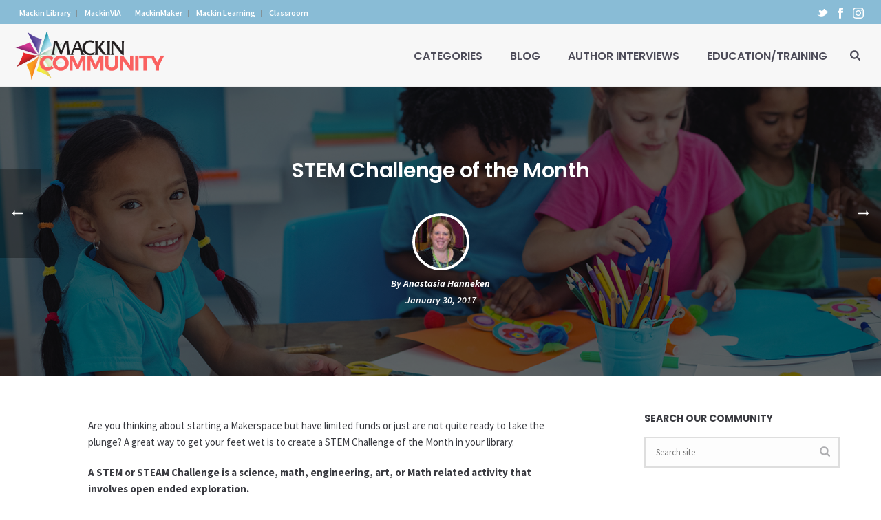

--- FILE ---
content_type: text/html; charset=UTF-8
request_url: https://www.mackincommunity.com/2017/01/30/stem-challenge-of-the-month/
body_size: 27840
content:
<!DOCTYPE html>
<html lang="en-US" prefix="og: https://ogp.me/ns# fb: https://ogp.me/ns/fb# article: https://ogp.me/ns/article#" >
<head>
		<meta charset="UTF-8" /><meta name="viewport" content="width=device-width, initial-scale=1.0, minimum-scale=1.0, maximum-scale=1.0, user-scalable=0" /><meta http-equiv="X-UA-Compatible" content="IE=edge,chrome=1" /><meta name="format-detection" content="telephone=no"><title>STEM Challenge of the Month – Mackin Community</title>
<script type="text/javascript">var ajaxurl = "https://www.mackincommunity.com/wp-admin/admin-ajax.php";</script>
		<style id="critical-path-css" type="text/css">
			body,html{width:100%;height:100%;margin:0;padding:0}.page-preloader{top:0;left:0;z-index:999;position:fixed;height:100%;width:100%;text-align:center}.preloader-preview-area{animation-delay:-.2s;top:50%;-ms-transform:translateY(100%);transform:translateY(100%);margin-top:10px;max-height:calc(50% - 20px);opacity:1;width:100%;text-align:center;position:absolute}.preloader-logo{max-width:90%;top:50%;-ms-transform:translateY(-100%);transform:translateY(-100%);margin:-10px auto 0 auto;max-height:calc(50% - 20px);opacity:1;position:relative}.ball-pulse>div{width:15px;height:15px;border-radius:100%;margin:2px;animation-fill-mode:both;display:inline-block;animation:ball-pulse .75s infinite cubic-bezier(.2,.68,.18,1.08)}.ball-pulse>div:nth-child(1){animation-delay:-.36s}.ball-pulse>div:nth-child(2){animation-delay:-.24s}.ball-pulse>div:nth-child(3){animation-delay:-.12s}@keyframes ball-pulse{0%{transform:scale(1);opacity:1}45%{transform:scale(.1);opacity:.7}80%{transform:scale(1);opacity:1}}.ball-clip-rotate-pulse{position:relative;-ms-transform:translateY(-15px) translateX(-10px);transform:translateY(-15px) translateX(-10px);display:inline-block}.ball-clip-rotate-pulse>div{animation-fill-mode:both;position:absolute;top:0;left:0;border-radius:100%}.ball-clip-rotate-pulse>div:first-child{height:36px;width:36px;top:7px;left:-7px;animation:ball-clip-rotate-pulse-scale 1s 0s cubic-bezier(.09,.57,.49,.9) infinite}.ball-clip-rotate-pulse>div:last-child{position:absolute;width:50px;height:50px;left:-16px;top:-2px;background:0 0;border:2px solid;animation:ball-clip-rotate-pulse-rotate 1s 0s cubic-bezier(.09,.57,.49,.9) infinite;animation-duration:1s}@keyframes ball-clip-rotate-pulse-rotate{0%{transform:rotate(0) scale(1)}50%{transform:rotate(180deg) scale(.6)}100%{transform:rotate(360deg) scale(1)}}@keyframes ball-clip-rotate-pulse-scale{30%{transform:scale(.3)}100%{transform:scale(1)}}@keyframes square-spin{25%{transform:perspective(100px) rotateX(180deg) rotateY(0)}50%{transform:perspective(100px) rotateX(180deg) rotateY(180deg)}75%{transform:perspective(100px) rotateX(0) rotateY(180deg)}100%{transform:perspective(100px) rotateX(0) rotateY(0)}}.square-spin{display:inline-block}.square-spin>div{animation-fill-mode:both;width:50px;height:50px;animation:square-spin 3s 0s cubic-bezier(.09,.57,.49,.9) infinite}.cube-transition{position:relative;-ms-transform:translate(-25px,-25px);transform:translate(-25px,-25px);display:inline-block}.cube-transition>div{animation-fill-mode:both;width:15px;height:15px;position:absolute;top:-5px;left:-5px;animation:cube-transition 1.6s 0s infinite ease-in-out}.cube-transition>div:last-child{animation-delay:-.8s}@keyframes cube-transition{25%{transform:translateX(50px) scale(.5) rotate(-90deg)}50%{transform:translate(50px,50px) rotate(-180deg)}75%{transform:translateY(50px) scale(.5) rotate(-270deg)}100%{transform:rotate(-360deg)}}.ball-scale>div{border-radius:100%;margin:2px;animation-fill-mode:both;display:inline-block;height:60px;width:60px;animation:ball-scale 1s 0s ease-in-out infinite}@keyframes ball-scale{0%{transform:scale(0)}100%{transform:scale(1);opacity:0}}.line-scale>div{animation-fill-mode:both;display:inline-block;width:5px;height:50px;border-radius:2px;margin:2px}.line-scale>div:nth-child(1){animation:line-scale 1s -.5s infinite cubic-bezier(.2,.68,.18,1.08)}.line-scale>div:nth-child(2){animation:line-scale 1s -.4s infinite cubic-bezier(.2,.68,.18,1.08)}.line-scale>div:nth-child(3){animation:line-scale 1s -.3s infinite cubic-bezier(.2,.68,.18,1.08)}.line-scale>div:nth-child(4){animation:line-scale 1s -.2s infinite cubic-bezier(.2,.68,.18,1.08)}.line-scale>div:nth-child(5){animation:line-scale 1s -.1s infinite cubic-bezier(.2,.68,.18,1.08)}@keyframes line-scale{0%{transform:scaley(1)}50%{transform:scaley(.4)}100%{transform:scaley(1)}}.ball-scale-multiple{position:relative;-ms-transform:translateY(30px);transform:translateY(30px);display:inline-block}.ball-scale-multiple>div{border-radius:100%;animation-fill-mode:both;margin:2px;position:absolute;left:-30px;top:0;opacity:0;margin:0;width:50px;height:50px;animation:ball-scale-multiple 1s 0s linear infinite}.ball-scale-multiple>div:nth-child(2){animation-delay:-.2s}.ball-scale-multiple>div:nth-child(3){animation-delay:-.2s}@keyframes ball-scale-multiple{0%{transform:scale(0);opacity:0}5%{opacity:1}100%{transform:scale(1);opacity:0}}.ball-pulse-sync{display:inline-block}.ball-pulse-sync>div{width:15px;height:15px;border-radius:100%;margin:2px;animation-fill-mode:both;display:inline-block}.ball-pulse-sync>div:nth-child(1){animation:ball-pulse-sync .6s -.21s infinite ease-in-out}.ball-pulse-sync>div:nth-child(2){animation:ball-pulse-sync .6s -.14s infinite ease-in-out}.ball-pulse-sync>div:nth-child(3){animation:ball-pulse-sync .6s -70ms infinite ease-in-out}@keyframes ball-pulse-sync{33%{transform:translateY(10px)}66%{transform:translateY(-10px)}100%{transform:translateY(0)}}.transparent-circle{display:inline-block;border-top:.5em solid rgba(255,255,255,.2);border-right:.5em solid rgba(255,255,255,.2);border-bottom:.5em solid rgba(255,255,255,.2);border-left:.5em solid #fff;transform:translateZ(0);animation:transparent-circle 1.1s infinite linear;width:50px;height:50px;border-radius:50%}.transparent-circle:after{border-radius:50%;width:10em;height:10em}@keyframes transparent-circle{0%{transform:rotate(0)}100%{transform:rotate(360deg)}}.ball-spin-fade-loader{position:relative;top:-10px;left:-10px;display:inline-block}.ball-spin-fade-loader>div{width:15px;height:15px;border-radius:100%;margin:2px;animation-fill-mode:both;position:absolute;animation:ball-spin-fade-loader 1s infinite linear}.ball-spin-fade-loader>div:nth-child(1){top:25px;left:0;animation-delay:-.84s;-webkit-animation-delay:-.84s}.ball-spin-fade-loader>div:nth-child(2){top:17.05px;left:17.05px;animation-delay:-.72s;-webkit-animation-delay:-.72s}.ball-spin-fade-loader>div:nth-child(3){top:0;left:25px;animation-delay:-.6s;-webkit-animation-delay:-.6s}.ball-spin-fade-loader>div:nth-child(4){top:-17.05px;left:17.05px;animation-delay:-.48s;-webkit-animation-delay:-.48s}.ball-spin-fade-loader>div:nth-child(5){top:-25px;left:0;animation-delay:-.36s;-webkit-animation-delay:-.36s}.ball-spin-fade-loader>div:nth-child(6){top:-17.05px;left:-17.05px;animation-delay:-.24s;-webkit-animation-delay:-.24s}.ball-spin-fade-loader>div:nth-child(7){top:0;left:-25px;animation-delay:-.12s;-webkit-animation-delay:-.12s}.ball-spin-fade-loader>div:nth-child(8){top:17.05px;left:-17.05px;animation-delay:0s;-webkit-animation-delay:0s}@keyframes ball-spin-fade-loader{50%{opacity:.3;transform:scale(.4)}100%{opacity:1;transform:scale(1)}}		</style>

		<link rel="alternate" type="application/rss+xml" title="Mackin Community &raquo; Feed" href="https://www.mackincommunity.com/feed/" />
<link rel="alternate" type="application/rss+xml" title="Mackin Community &raquo; Comments Feed" href="https://www.mackincommunity.com/comments/feed/" />

<link rel="shortcut icon" href="https://www.mackincommunity.com/wp-content/uploads/2018/05/favicon.ico"  />
<link rel="apple-touch-icon-precomposed" href="https://www.mackin.com/hq/wp-content/uploads/mackin-app57.png">
<link rel="apple-touch-icon-precomposed" sizes="114x114" href="https://www.mackin.com/hq/wp-content/uploads/mackin-app114.png">
<link rel="apple-touch-icon-precomposed" sizes="72x72" href="https://www.mackin.com/hq/wp-content/uploads/mackin-app72.png">
<link rel="apple-touch-icon-precomposed" sizes="144x144" href="https://www.mackin.com/hq/wp-content/uploads/mackin-app144.png">
<link rel="alternate" type="application/rss+xml" title="Mackin Community &raquo; STEM Challenge of the Month Comments Feed" href="https://www.mackincommunity.com/2017/01/30/stem-challenge-of-the-month/feed/" />
<script type="text/javascript">window.abb = {};php = {};window.PHP = {};PHP.ajax = "https://www.mackincommunity.com/wp-admin/admin-ajax.php";PHP.wp_p_id = "5455";var mk_header_parallax, mk_banner_parallax, mk_page_parallax, mk_footer_parallax, mk_body_parallax;var mk_images_dir = "https://www.mackincommunity.com/wp-content/themes/jupiter/assets/images",mk_theme_js_path = "https://www.mackincommunity.com/wp-content/themes/jupiter/assets/js",mk_theme_dir = "https://www.mackincommunity.com/wp-content/themes/jupiter",mk_captcha_placeholder = "Enter Captcha",mk_captcha_invalid_txt = "Invalid. Try again.",mk_captcha_correct_txt = "Captcha correct.",mk_responsive_nav_width = 1200,mk_vertical_header_back = "Back",mk_vertical_header_anim = "1",mk_check_rtl = true,mk_grid_width = 1200,mk_ajax_search_option = "beside_nav",mk_preloader_bg_color = "#fff",mk_accent_color = "#ff8376",mk_go_to_top =  "true",mk_smooth_scroll =  "true",mk_show_background_video =  "true",mk_preloader_bar_color = "#ff8376",mk_preloader_logo = "";var mk_header_parallax = false,mk_banner_parallax = false,mk_footer_parallax = false,mk_body_parallax = false,mk_no_more_posts = "No More Posts",mk_typekit_id   = "",mk_google_fonts = ["Poppins:100italic,200italic,300italic,400italic,500italic,600italic,700italic,800italic,900italic,100,200,300,400,500,600,700,800,900","Source Sans Pro:100italic,200italic,300italic,400italic,500italic,600italic,700italic,800italic,900italic,100,200,300,400,500,600,700,800,900"],mk_global_lazyload = true;</script><link rel='stylesheet' id='sgr-css' href='https://www.mackincommunity.com/wp-content/plugins/simple-google-recaptcha/sgr.css?ver=1685276967' type='text/css' media='all' />
<link rel='stylesheet' id='ctf_styles-css' href='https://www.mackincommunity.com/wp-content/plugins/custom-twitter-feeds/css/ctf-styles.min.css?ver=2.0.5' type='text/css' media='all' />
<link rel='stylesheet' id='math-captcha-frontend-css' href='https://www.mackincommunity.com/wp-content/plugins/wp-math-captcha/css/frontend.css?ver=6.1.9' type='text/css' media='all' />
<link rel='stylesheet' id='ppress-frontend-css' href='https://www.mackincommunity.com/wp-content/plugins/wp-user-avatar/assets/css/frontend.min.css?ver=4.8.0' type='text/css' media='all' />
<link rel='stylesheet' id='ppress-flatpickr-css' href='https://www.mackincommunity.com/wp-content/plugins/wp-user-avatar/assets/flatpickr/flatpickr.min.css?ver=4.8.0' type='text/css' media='all' />
<link rel='stylesheet' id='ppress-select2-css' href='https://www.mackincommunity.com/wp-content/plugins/wp-user-avatar/assets/select2/select2.min.css?ver=6.1.9' type='text/css' media='all' />
<link rel='stylesheet' id='theme-styles-css' href='https://www.mackincommunity.com/wp-content/themes/jupiter/assets/stylesheet/min/full-styles.6.10.2.css?ver=1685277547' type='text/css' media='all' />
<style id='theme-styles-inline-css' type='text/css'>

			#wpadminbar {
				-webkit-backface-visibility: hidden;
				backface-visibility: hidden;
				-webkit-perspective: 1000;
				-ms-perspective: 1000;
				perspective: 1000;
				-webkit-transform: translateZ(0px);
				-ms-transform: translateZ(0px);
				transform: translateZ(0px);
			}
			@media screen and (max-width: 600px) {
				#wpadminbar {
					position: fixed !important;
				}
			}
		
body { background-color:#fff; } .hb-custom-header #mk-page-introduce, .mk-header { background-color:#f7f7f7;background-size:cover;-webkit-background-size:cover;-moz-background-size:cover; } .hb-custom-header > div, .mk-header-bg { background-color:#f7f7f7; } .mk-classic-nav-bg { background-color:#f7f7f7; } .master-holder-bg { background-color:#fff; } #mk-footer { background-color:#3d4045; } #mk-boxed-layout { -webkit-box-shadow:0 0 px rgba(0, 0, 0, ); -moz-box-shadow:0 0 px rgba(0, 0, 0, ); box-shadow:0 0 px rgba(0, 0, 0, ); } .mk-news-tab .mk-tabs-tabs .is-active a, .mk-fancy-title.pattern-style span, .mk-fancy-title.pattern-style.color-gradient span:after, .page-bg-color { background-color:#fff; } .page-title { font-size:20px; color:#4d4d4d; text-transform:uppercase; font-weight:400; letter-spacing:2px; } .page-subtitle { font-size:14px; line-height:100%; color:#a3a3a3; font-size:14px; text-transform:none; } .mk-header { border-bottom:1px solid #ededed; } .header-style-1 .mk-header-padding-wrapper, .header-style-2 .mk-header-padding-wrapper, .header-style-3 .mk-header-padding-wrapper { padding-top:126px; } .mk-process-steps[max-width~="950px"] ul::before { display:none !important; } .mk-process-steps[max-width~="950px"] li { margin-bottom:30px !important; width:100% !important; text-align:center; } .mk-event-countdown-ul[max-width~="750px"] li { width:90%; display:block; margin:0 auto 15px; } body { font-family:HelveticaNeue-Light, Helvetica Neue Light, Helvetica Neue, Helvetica, Arial, "Lucida Grande", sans-serif } h1, h2, h3, h4, h5, #mk-page-introduce, .the-title, .main-navigation-ul, .mk-vm-menuwrapper, .mk-button, .mk-fancy-title, .mk-button-gradient, .mk-blog-container .mk-blog-meta .the-title, .post .blog-single-title, .mk-blog-hero .content-holder .the-title, .blog-blockquote-content, .blog-twitter-content, .mk-box-icon .icon-box-title { font-family:Poppins } body, h6, p:not(.form-row):not(.woocommerce-mini-cart__empty-message):not(.woocommerce-mini-cart__total):not(.woocommerce-mini-cart__buttons):not(.mk-product-total-name):not(.woocommerce-result-count), .woocommerce-customer-details address, textarea,input,select,button, #mk-footer-navigation ul li a, .mk-footer-copyright { font-family:Source Sans Pro } @font-face { font-family:'star'; src:url('https://www.mackincommunity.com/wp-content/themes/jupiter/assets/stylesheet/fonts/star/font.eot'); src:url('https://www.mackincommunity.com/wp-content/themes/jupiter/assets/stylesheet/fonts/star/font.eot?#iefix') format('embedded-opentype'), url('https://www.mackincommunity.com/wp-content/themes/jupiter/assets/stylesheet/fonts/star/font.woff') format('woff'), url('https://www.mackincommunity.com/wp-content/themes/jupiter/assets/stylesheet/fonts/star/font.ttf') format('truetype'), url('https://www.mackincommunity.com/wp-content/themes/jupiter/assets/stylesheet/fonts/star/font.svg#star') format('svg'); font-weight:normal; font-style:normal; } @font-face { font-family:'WooCommerce'; src:url('https://www.mackincommunity.com/wp-content/themes/jupiter/assets/stylesheet/fonts/woocommerce/font.eot'); src:url('https://www.mackincommunity.com/wp-content/themes/jupiter/assets/stylesheet/fonts/woocommerce/font.eot?#iefix') format('embedded-opentype'), url('https://www.mackincommunity.com/wp-content/themes/jupiter/assets/stylesheet/fonts/woocommerce/font.woff') format('woff'), url('https://www.mackincommunity.com/wp-content/themes/jupiter/assets/stylesheet/fonts/woocommerce/font.ttf') format('truetype'), url('https://www.mackincommunity.com/wp-content/themes/jupiter/assets/stylesheet/fonts/woocommerce/font.svg#WooCommerce') format('svg'); font-weight:normal; font-style:normal; } .mk-main-navigation ul .megamenu-title {text-transform:uppercase;} .has-mega-menu .megamenu-title::after {display:none;} .mk-toolbar-navigation a:hover { color:#4d4c59 !important; opacity:1;} .mk-toolbar-navigation ul li a {font-weight:600; border-right:1px solid #819299; padding:0 8px;} .mk-responsive-nav li ul li a {text-transform:uppercase; padding:10px 15px 10px 15px !important; font-size:14px; font-weight:700; border-bottom:solid 1px #f1f1f1;} .mk-responsive-nav li ul li ul li a {text-transform:inherit; font-weight:600; padding:10px 15px 10px 25px !important;} .mk-responsive-nav li a:hover {background-color:#ff8376; color:#ffffff !important;} .clearFix {clear:both; margin:0px 0px !important;} .authorIntro {font-size:20px; font-weight:600 !important;} .noMargin {margin-bottom:0px;} .postChart td {border:solid 3px #ffffff;} .comment-form-website {display:none !important;} .comment-form-cookies-consent {display:none !important;} .whiteText p, .whiteText h1, .whiteText h2, .whiteText h3, .whiteText h4, .whiteText h5, .whiteText h6, .whiteText label .whiteText strong, .whiteText ul li {color:#ffffff !important;} h1, h2, h3 {letter-spacing:-0.25px !important;} h4, h5, h6 {letter-spacing:-0.25px !important;} .widgettitle {font-family:'Poppins', sans-serif; font-weight:700 !important; letter-spacing:0px;} .mk-blog-thumbnail-item .item-wrapper h3 {letter-spacing:-0.25px;} .mk-blog-magazine-item.magazine-featured-post .the-excerpt p {letter-spacing:0px; font-size:15px; color:#3a3b41;} .mk-blog-magazine-item .the-title {letter-spacing:0px;} sup {top:0em;} .wp-caption p.wp-caption-text {font-size:13px; font-style:italic;} .wp-caption {margin-bottom:1.0em;} .finePrint {font-size:12px;} .mk-single-content hr {margin:35px 0;} .intro {font-size:18px; line-height:1.5;} #mailpoet_form_2 .mailpoet_text {width:100% !important;} #mailpoet_form_2 .mailpoet_paragraph input[type=submit] {background-color:#ff8376; border-radius:30px; font-weight:700; font-family:Poppins; color:#ffffff; padding:14px 22px; border:0px;} #mailpoet_form_2 .mailpoet_paragraph input[type=submit]:hover {background-color:#4d4c59;} #mk-footer #mailpoet_form_2 .mailpoet_text_label {font-weight:600; color:#ffffff;} #mk-footer #mailpoet_form_2 .mailpoet_text {background-color:#4d5158; border:0px; margin-top:5px; color:#ffffff;} .mk-button--text {letter-spacing:0px !important;} #mk-filter-portfolio.sortable-classic-style ul li a {letter-spacing:0px; font-family:Poppins; font-weight:700; padding:14px 22px;} #mk-filter-portfolio.sortable-classic-style ul li a.current {background-color:#ff8376; border-radius:30px; font-weight:700; font-family:Poppins; color:#ffffff;} #mk-filter-portfolio.sortable-classic-style ul li a.current:hover {background-color:#e5515f; color:#ffffff !important;} .mk-about-author-wrapper .about-author-social {display:none;} .mk-blog-hero.bold-style .mk-author-avatar {margin-top:40px;} ul.children {margin-left:15px !important;} .blockquote {background-color:transparent !important;} .master-holder select:not(.gfield_select) {font-weight:400;} img.imgBorder {border:1px solid #bcbcbc;} .mk-blog-hero.bold-style .the-title {max-width:850px;} .mk-blog-hero.bold-style:before {opacity:.6 !important;} .mk-blog-hero.bold-style .mk-author-name, .mk-blog-hero.bold-style .mk-publish-date {font-weight:600;} .grayBox {border-radius:10px; padding:30px 40px 30px 40px; margin:25px 0 30px 0; background-color:#ececec;} .darkBox {border-radius:10px; padding:30px 40px 30px 40px; margin:25px 0 30px 0; background-color:#4d4c59;} .blueBox {border-radius:10px; padding:30px 40px 30px 40px; margin:25px 0 30px 0; background-color:#99d3e1;} .coralBox {border-radius:10px; padding:30px 40px 30px 40px; margin:25px 0 30px 0; background-color:#ff8376;} .mk-blog-single {padding:0px 0 !important;} .embedVideo {position:relative; padding-bottom:56.25%; padding-top:30px; height:0; overflow:hidden; margin-bottom:30px;} .embedVideo iframe, .embedVideo object, .embedVideo embed {position:absolute; top:0; left:0; width:100%; height:100%;} #gallery-1 img {border:1px solid #cfcfcf !important;} #gallery-1 .gallery-item {width:44% !important; margin:10px 3% 30px 3% !important;} .mk-blog-single .mk-single-content .alignleft, img.alignleft {margin-right:2.5em; margin-bottom:2.25em;} .nf-field-element input[type=button] {background-color:#ff8376; border-radius:30px; font-weight:700; font-family:Poppins; color:#ffffff; padding:14px 22px; border:0px;} .nf-field-element input[type=button]:hover {background-color:#e5515f;} .nf-form-fields-required {display:none;} #nf-field-38-container {display:none;} .nf-field-container {margin-bottom:16px !important;} .widget_posts_lists ul li .post-list-title {font-size:14px; line-height:20px;} .widget .mk-tweet-list li .tweet-text {font-size:14px; font-weight:600; line-height:20px;} .widget .mk-tweet-list li .mk-svg-icon {height:16px; top:0px;} .centerFix {text-align:center;} .imgRoll img {-webkit-transition:.2s ease-in-out;transition:.2s ease-in-out} .imgRoll img:hover {-webkit-transform:scale(1.05);transform:scale(1.05)} .mk-portfolio-classic-item .from-left {margin-left:-30px;} .mk-portfolio-classic-item .mk-svg-icon {height:45px !important; width:45px !important;} .bookShadow img {box-shadow:0 2px 7.68px .32px rgba(0,0,0,.2),0 12px 26px 0 rgba(0,0,0,.2); margin-bottom:25px;} .bookShadow {box-shadow:0 2px 7.68px .32px rgba(0,0,0,.2),0 12px 26px 0 rgba(0,0,0,.2); margin-bottom:25px;} h1,h2,h3,h4,h5 {letter-spacing:0.25px;} blockquote:before {display:none;} blockquote {padding:7px 0px 5px 30px; background-color:rgba(255, 255, 255, 0); border-left:8px solid #ff8376;} .mk-blockquote.quote-style {border-radius:10px;} blockquote h5 {line-height:26px;} .authorSidebar {background-color:#f5f5f5; padding:30px 30px 5px 30px;} .authorSidebar hr {margin:30px 0 30px 0;} .authorSidebar h3 {margin:0 0 20px 0;} .authorQuestion {color:#ff8376; font-size:16px;}
</style>
<link rel='stylesheet' id='mkhb-render-css' href='https://www.mackincommunity.com/wp-content/themes/jupiter/header-builder/includes/assets/css/mkhb-render.css?ver=6.10.2' type='text/css' media='all' />
<link rel='stylesheet' id='mkhb-row-css' href='https://www.mackincommunity.com/wp-content/themes/jupiter/header-builder/includes/assets/css/mkhb-row.css?ver=6.10.2' type='text/css' media='all' />
<link rel='stylesheet' id='mkhb-column-css' href='https://www.mackincommunity.com/wp-content/themes/jupiter/header-builder/includes/assets/css/mkhb-column.css?ver=6.10.2' type='text/css' media='all' />
<link rel='stylesheet' id='theme-options-css' href='https://www.mackincommunity.com/wp-content/uploads/mk_assets/theme-options-production-1768943370.css?ver=1768943364' type='text/css' media='all' />
<link rel='stylesheet' id='jupiter-donut-shortcodes-css' href='https://www.mackincommunity.com/wp-content/plugins/jupiter-donut/assets/css/shortcodes-styles.min.css?ver=1.4.2' type='text/css' media='all' />
<link rel='stylesheet' id='mk-style-css' href='https://www.mackincommunity.com/wp-content/themes/jupiter-child/style.css?ver=6.1.9' type='text/css' media='all' />
<script type='text/javascript' id='sgr-js-extra'>
/* <![CDATA[ */
var sgr = {"sgr_site_key":"6Ld_n6oUAAAAAPbJR3ea3IVNy9zlcYj4L5L_z1XS"};
/* ]]> */
</script>
<script type='text/javascript' src='https://www.mackincommunity.com/wp-content/plugins/simple-google-recaptcha/sgr.js?ver=1685276967' id='sgr-js'></script>
<script type='text/javascript' data-noptimize='' data-no-minify='' src='https://www.mackincommunity.com/wp-content/themes/jupiter/assets/js/plugins/wp-enqueue/min/webfontloader.js?ver=6.1.9' id='mk-webfontloader-js'></script>
<script type='text/javascript' id='mk-webfontloader-js-after'>
WebFontConfig = {
	timeout: 2000
}

if ( mk_typekit_id.length > 0 ) {
	WebFontConfig.typekit = {
		id: mk_typekit_id
	}
}

if ( mk_google_fonts.length > 0 ) {
	WebFontConfig.google = {
		families:  mk_google_fonts
	}
}

if ( (mk_google_fonts.length > 0 || mk_typekit_id.length > 0) && navigator.userAgent.indexOf("Speed Insights") == -1) {
	WebFont.load( WebFontConfig );
}
		
</script>
<script type='text/javascript' src='https://www.mackincommunity.com/wp-includes/js/jquery/jquery.min.js?ver=3.6.1' id='jquery-core-js'></script>
<script type='text/javascript' src='https://www.mackincommunity.com/wp-includes/js/jquery/jquery-migrate.min.js?ver=3.3.2' id='jquery-migrate-js'></script>
<script type='text/javascript' src='https://www.mackincommunity.com/wp-content/plugins/wp-user-avatar/assets/flatpickr/flatpickr.min.js?ver=4.8.0' id='ppress-flatpickr-js'></script>
<script type='text/javascript' src='https://www.mackincommunity.com/wp-content/plugins/wp-user-avatar/assets/select2/select2.min.js?ver=4.8.0' id='ppress-select2-js'></script>
<link rel="https://api.w.org/" href="https://www.mackincommunity.com/wp-json/" /><link rel="alternate" type="application/json" href="https://www.mackincommunity.com/wp-json/wp/v2/posts/5455" /><link rel="EditURI" type="application/rsd+xml" title="RSD" href="https://www.mackincommunity.com/xmlrpc.php?rsd" />
<link rel="wlwmanifest" type="application/wlwmanifest+xml" href="https://www.mackincommunity.com/wp-includes/wlwmanifest.xml" />
<meta name="generator" content="WordPress 6.1.9" />
<link rel="alternate" type="application/json+oembed" href="https://www.mackincommunity.com/wp-json/oembed/1.0/embed?url=https%3A%2F%2Fwww.mackincommunity.com%2F2017%2F01%2F30%2Fstem-challenge-of-the-month%2F" />
<link rel="alternate" type="text/xml+oembed" href="https://www.mackincommunity.com/wp-json/oembed/1.0/embed?url=https%3A%2F%2Fwww.mackincommunity.com%2F2017%2F01%2F30%2Fstem-challenge-of-the-month%2F&#038;format=xml" />
        <!-- Custom Twitter Feeds CSS -->
        <style type="text/css">
            #ctf .ctf-item {padding: 15px 0px;}
#ctf .ctf-author-name {margin-left: 0px;}
        </style>
        <meta itemprop="author" content="" /><meta itemprop="datePublished" content="January 30, 2017" /><meta itemprop="dateModified" content="May 30, 2018" /><meta itemprop="publisher" content="Mackin Community" /><!-- Analytics by WP Statistics v14.0.2 - https://wp-statistics.com/ -->
<meta property="og:site_name" content="Mackin Community"/><meta property="og:image" content="https://www.mackincommunity.com/wp-content/uploads/2017/01/stem-challenge-of-the-month.jpg"/><meta property="og:url" content="https://www.mackincommunity.com/2017/01/30/stem-challenge-of-the-month/"/><meta property="og:title" content="STEM Challenge of the Month"/><meta property="og:description" content="Are you thinking about starting a Makerspace but have limited funds or just are not quite ready to take the plunge? A great way to get your feet wet is to create a STEM Challenge of the Month in your library. A STEM or STEAM Challenge is a science, math, engineering, art, or Math related [&hellip;]"/><meta property="og:type" content="article"/><script> var isTest = false; </script><style type="text/css">.recentcomments a{display:inline !important;padding:0 !important;margin:0 !important;}</style>

<meta name="wpsso-begin" content="wpsso meta tags and schema markup begin"/>
<!-- generator:1 --><meta name="generator" content="WPSSO Core 13.5.0/S"/>
<link rel="canonical" href="https://www.mackincommunity.com/2017/01/30/stem-challenge-of-the-month/"/>
<link rel="shortlink" href="https://www.mackincommunity.com/?p=5455"/>
<meta property="fb:app_id" content="966242223397117"/>
<meta property="og:type" content="article"/>
<meta property="og:url" content="https://www.mackincommunity.com/2017/01/30/stem-challenge-of-the-month/"/>
<meta property="og:locale" content="en_US"/>
<meta property="og:site_name" content="Mackin Community"/>
<meta property="og:title" content="STEM Challenge of the Month"/>
<meta property="og:description" content="Are you thinking about starting a Makerspace but have limited funds or just are not quite ready to take the plunge? A great way to get your feet wet is to create a STEM Challenge of the Month in your library. A STEM or STEAM Challenge is a science, math, engineering, art, or Math related..."/>
<meta property="og:updated_time" content="2018-05-30T20:25:56+00:00"/>
<!-- og:image:1 --><meta property="og:image" content="https://www.mackincommunity.com/wp-content/uploads/2017/01/stem-challenge-of-the-month.jpg"/>
<!-- og:image:1 --><meta property="og:image:width" content="1500"/>
<!-- og:image:1 --><meta property="og:image:height" content="560"/>
<meta property="article:published_time" content="2017-01-30T21:33:40+00:00"/>
<meta property="article:modified_time" content="2018-05-30T20:25:56+00:00"/>
<!-- article:tag:1 --><meta property="article:tag" content="Maker Education"/>
<!-- article:tag:2 --><meta property="article:tag" content="Maker Movement"/>
<!-- article:tag:3 --><meta property="article:tag" content="Makerspace"/>
<!-- article:tag:4 --><meta property="article:tag" content="Makerspace Planning"/>
<!-- article:tag:5 --><meta property="article:tag" content="STEM"/>
<meta name="twitter:domain" content="www.mackincommunity.com"/>
<meta name="twitter:site" content="@MackinLibrary"/>
<meta name="twitter:title" content="STEM Challenge of the Month"/>
<meta name="twitter:description" content="Are you thinking about starting a Makerspace but have limited funds or just are not quite ready to take the plunge? A great way to get your feet wet is to create a STEM Challenge of the Month in..."/>
<meta name="twitter:card" content="summary_large_image"/>
<meta name="twitter:image" content="https://www.mackincommunity.com/wp-content/uploads/2017/01/stem-challenge-of-the-month.jpg?p=5455"/>
<meta name="twitter:label1" content="Written by"/>
<meta name="twitter:data1" content="Anastasia Hanneken"/>
<meta name="twitter:label2" content="Est. reading time"/>
<meta name="twitter:data2" content="2 minutes"/>
<meta name="author" content="Anastasia Hanneken"/>
<meta name="description" content="Are you thinking about starting a Makerspace but have limited funds or just are not quite ready to take the plunge? A great way to get your feet wet is to create a STEM..."/>
<meta name="thumbnail" content="https://www.mackincommunity.com/wp-content/uploads/2017/01/stem-challenge-of-the-month.jpg"/>
<meta name="robots" content="follow, index, max-snippet:-1, max-image-preview:large, max-video-preview:-1"/>
<script type="application/ld+json" id="wpsso-schema-json">{
    "@context": "https://schema.org",
    "@graph": [
        {
            "@id": "/2017/01/30/stem-challenge-of-the-month/#sso/blog-posting",
            "@context": "https://schema.org",
            "@type": "BlogPosting",
            "mainEntityOfPage": "https://www.mackincommunity.com/2017/01/30/stem-challenge-of-the-month/",
            "url": "https://www.mackincommunity.com/2017/01/30/stem-challenge-of-the-month/",
            "sameAs": [
                "https://www.mackincommunity.com/?p=5455"
            ],
            "name": "STEM Challenge of the Month",
            "description": "Are you thinking about starting a Makerspace but have limited funds or just are not quite ready to take the plunge? A great way to get your feet wet is to create a STEM Challenge of the Month in your library. A STEM or STEAM Challenge is a science, math, engineering, art, or Math related...",
            "image": [
                {
                    "@id": "/wp-content/uploads/2017/01/stem-challenge_images-1200x1200-cropped.jpg#sso/image-object"
                },
                {
                    "@id": "/wp-content/uploads/2017/01/stem-challenge_images-1200x900-cropped.jpg#sso/image-object"
                },
                {
                    "@id": "/wp-content/uploads/2017/01/stem-challenge_images-1200x675-cropped.jpg#sso/image-object"
                }
            ],
            "publisher": [
                {
                    "@id": "/#sso/organization/site/org-banner-url"
                }
            ],
            "headline": "STEM Challenge of the Month",
            "keywords": "Maker Education, Maker Movement, Makerspace, Makerspace Planning, STEM",
            "inLanguage": "en_US",
            "dateCreated": "2017-01-30T21:33:40+00:00",
            "datePublished": "2017-01-30T21:33:40+00:00",
            "dateModified": "2018-05-30T20:25:56+00:00",
            "author": {
                "@id": "/880cf384a2d8a78461e47fc29481d60e#sso/person"
            },
            "thumbnailUrl": "https://www.mackincommunity.com/wp-content/uploads/2017/01/stem-challenge-of-the-month.jpg",
            "commentCount": 0,
            "timeRequired": "PT2M",
            "articleBody": "Are you thinking about starting a Makerspace but have limited funds or just are not quite ready to take the plunge? A great way to get your feet wet is to create a STEM Challenge of the Month in your library. A STEM or STEAM Challenge is a science, math, engineering, art, or Math related activity that involves open ended exploration. My school does not have a Makerspace, and starting one this year, is not in the plans. We would like to add a Makerspace eventually and I thought adding a STEM or STEAM Challenge of the month would be an excellent way to see what kind of Maker activities my students enjoy most. Although I don&#039;t a budget for materials, I am very lucky to have a wide array of supplies available to me (paper, paint, crayons, markers, scissors, tape, etc.) What I am unable to get through our basic supplies, parents are always willing to send in. Since I did not start this position until mid December, I decided to start my first STEM Challenge in January. Our first challenge was called &quot;Snowman Stretch&quot; Students had to make a snowman using only the materials provided. The challenge? The idea is to build the tallest snowman, but each snowman build must balance on it&#039;s own. The first day I put out the challenge in early January, I was not quite sure how popular this activity would be. My students really gravitated towards the STEM Challenge and were soon planning their next visit to the library so they could work on their snowmen. Many of my students decided to work in teams, and the collaboration I saw happen between them was fantastic. This challenge will soon be over and we will start a new one for February. My students are already wondering what the next challenge will be. Hint: It has to do with Valentine&#039;s Day. So where do I get my ideas for my STEM Challenges? Well, STEM is everywhere and a basic internet search will give you tons of hits. My favorite places to find ideas is Pinterest, Twitter, and Teachers Pay Teachers (not everything costs money on TPT) Of course the best ideas sometimes come from our students!"
        },
        {
            "@id": "/wp-content/uploads/2017/01/stem-challenge_images-1200x1200-cropped.jpg#sso/image-object",
            "@context": "https://schema.org",
            "@type": "ImageObject",
            "url": "https://www.mackincommunity.com/wp-content/uploads/2017/01/stem-challenge_images-1200x1200-cropped.jpg",
            "identifier": "18446-wpsso-schema-1x1",
            "name": "stem-challenge_images",
            "description": "No Description.",
            "encodingFormat": "image/jpeg",
            "uploadDate": "2018-05-30T20:23:00+00:00",
            "width": [
                {
                    "@id": "#sso/qv-width-px-1200"
                }
            ],
            "height": [
                {
                    "@id": "#sso/qv-height-px-1200"
                }
            ]
        },
        {
            "@id": "#sso/qv-width-px-1200",
            "@context": "https://schema.org",
            "@type": "QuantitativeValue",
            "name": "Width",
            "unitText": "px",
            "unitCode": "E37",
            "value": 1200
        },
        {
            "@id": "#sso/qv-height-px-1200",
            "@context": "https://schema.org",
            "@type": "QuantitativeValue",
            "name": "Height",
            "unitText": "px",
            "unitCode": "E37",
            "value": 1200
        },
        {
            "@id": "/wp-content/uploads/2017/01/stem-challenge_images-1200x900-cropped.jpg#sso/image-object",
            "@context": "https://schema.org",
            "@type": "ImageObject",
            "url": "https://www.mackincommunity.com/wp-content/uploads/2017/01/stem-challenge_images-1200x900-cropped.jpg",
            "identifier": "18446-wpsso-schema-4x3",
            "name": "stem-challenge_images",
            "description": "No Description.",
            "encodingFormat": "image/jpeg",
            "uploadDate": "2018-05-30T20:23:00+00:00",
            "width": [
                {
                    "@id": "#sso/qv-width-px-1200"
                }
            ],
            "height": [
                {
                    "@id": "#sso/qv-height-px-900"
                }
            ]
        },
        {
            "@id": "#sso/qv-height-px-900",
            "@context": "https://schema.org",
            "@type": "QuantitativeValue",
            "name": "Height",
            "unitText": "px",
            "unitCode": "E37",
            "value": 900
        },
        {
            "@id": "/wp-content/uploads/2017/01/stem-challenge_images-1200x675-cropped.jpg#sso/image-object",
            "@context": "https://schema.org",
            "@type": "ImageObject",
            "url": "https://www.mackincommunity.com/wp-content/uploads/2017/01/stem-challenge_images-1200x675-cropped.jpg",
            "identifier": "18446-wpsso-schema-16x9",
            "name": "stem-challenge_images",
            "description": "No Description.",
            "encodingFormat": "image/jpeg",
            "uploadDate": "2018-05-30T20:23:00+00:00",
            "width": [
                {
                    "@id": "#sso/qv-width-px-1200"
                }
            ],
            "height": [
                {
                    "@id": "#sso/qv-height-px-675"
                }
            ]
        },
        {
            "@id": "#sso/qv-height-px-675",
            "@context": "https://schema.org",
            "@type": "QuantitativeValue",
            "name": "Height",
            "unitText": "px",
            "unitCode": "E37",
            "value": 675
        },
        {
            "@id": "/#sso/organization/site/org-banner-url",
            "@context": "https://schema.org",
            "@type": "Organization",
            "url": "https://www.mackincommunity.com/",
            "name": "Mackin Community",
            "description": "A place for education, discovery, learning and growth",
            "sameAs": [
                "https://twitter.com/MackinLibrary"
            ]
        },
        {
            "@id": "/880cf384a2d8a78461e47fc29481d60e#sso/person",
            "@context": "https://schema.org",
            "@type": "Person",
            "name": "Anastasia Hanneken",
            "givenName": "Anastasia",
            "familyName": "Hanneken",
            "description": "Anastasia is a former Pennsylvania librarian and is currently a 5-8 librarian in Shamong Township School District in Shamong, New Jersey. Anastasia has been working with Makerspaces for the past 3 years, and recently implemented a full makerspace lab in her library computer lab. Anastasia is an ambassador for Bloxels Builder sets and Buncee. She is also an advisory board member for Mackin TYSL."
        }
    ]
}</script>
<meta name="wpsso-end" content="wpsso meta tags and schema markup end"/>
<meta name="wpsso-cached" content="2026-01-25T03:05:35+00:00">
<meta name="wpsso-added" content="2026-01-28T06:21:09+00:00 in 0.002479 secs for www.mackincommunity.com">

<meta name="generator" content="Powered by WPBakery Page Builder - drag and drop page builder for WordPress."/>
<meta name="generator" content="Powered by Slider Revolution 6.5.31 - responsive, Mobile-Friendly Slider Plugin for WordPress with comfortable drag and drop interface." />
<script>function setREVStartSize(e){
			//window.requestAnimationFrame(function() {
				window.RSIW = window.RSIW===undefined ? window.innerWidth : window.RSIW;
				window.RSIH = window.RSIH===undefined ? window.innerHeight : window.RSIH;
				try {
					var pw = document.getElementById(e.c).parentNode.offsetWidth,
						newh;
					pw = pw===0 || isNaN(pw) || (e.l=="fullwidth" || e.layout=="fullwidth") ? window.RSIW : pw;
					e.tabw = e.tabw===undefined ? 0 : parseInt(e.tabw);
					e.thumbw = e.thumbw===undefined ? 0 : parseInt(e.thumbw);
					e.tabh = e.tabh===undefined ? 0 : parseInt(e.tabh);
					e.thumbh = e.thumbh===undefined ? 0 : parseInt(e.thumbh);
					e.tabhide = e.tabhide===undefined ? 0 : parseInt(e.tabhide);
					e.thumbhide = e.thumbhide===undefined ? 0 : parseInt(e.thumbhide);
					e.mh = e.mh===undefined || e.mh=="" || e.mh==="auto" ? 0 : parseInt(e.mh,0);
					if(e.layout==="fullscreen" || e.l==="fullscreen")
						newh = Math.max(e.mh,window.RSIH);
					else{
						e.gw = Array.isArray(e.gw) ? e.gw : [e.gw];
						for (var i in e.rl) if (e.gw[i]===undefined || e.gw[i]===0) e.gw[i] = e.gw[i-1];
						e.gh = e.el===undefined || e.el==="" || (Array.isArray(e.el) && e.el.length==0)? e.gh : e.el;
						e.gh = Array.isArray(e.gh) ? e.gh : [e.gh];
						for (var i in e.rl) if (e.gh[i]===undefined || e.gh[i]===0) e.gh[i] = e.gh[i-1];
											
						var nl = new Array(e.rl.length),
							ix = 0,
							sl;
						e.tabw = e.tabhide>=pw ? 0 : e.tabw;
						e.thumbw = e.thumbhide>=pw ? 0 : e.thumbw;
						e.tabh = e.tabhide>=pw ? 0 : e.tabh;
						e.thumbh = e.thumbhide>=pw ? 0 : e.thumbh;
						for (var i in e.rl) nl[i] = e.rl[i]<window.RSIW ? 0 : e.rl[i];
						sl = nl[0];
						for (var i in nl) if (sl>nl[i] && nl[i]>0) { sl = nl[i]; ix=i;}
						var m = pw>(e.gw[ix]+e.tabw+e.thumbw) ? 1 : (pw-(e.tabw+e.thumbw)) / (e.gw[ix]);
						newh =  (e.gh[ix] * m) + (e.tabh + e.thumbh);
					}
					var el = document.getElementById(e.c);
					if (el!==null && el) el.style.height = newh+"px";
					el = document.getElementById(e.c+"_wrapper");
					if (el!==null && el) {
						el.style.height = newh+"px";
						el.style.display = "block";
					}
				} catch(e){
					console.log("Failure at Presize of Slider:" + e)
				}
			//});
		  };</script>
<meta name="generator" content="Jupiter Child Theme " /><noscript><style> .wpb_animate_when_almost_visible { opacity: 1; }</style></noscript>	</head>

<body class="post-template-default single single-post postid-5455 single-format-standard wpb-js-composer js-comp-ver-6.9.0 vc_responsive" itemscope="itemscope" itemtype="https://schema.org/WebPage"  data-adminbar="">
	
	<!-- Target for scroll anchors to achieve native browser bahaviour + possible enhancements like smooth scrolling -->
	<div id="top-of-page"></div>

		<div id="mk-boxed-layout">

			<div id="mk-theme-container" >

				 
    <header data-height='90'
                data-sticky-height='55'
                data-responsive-height='90'
                data-transparent-skin=''
                data-header-style='1'
                data-sticky-style='fixed'
                data-sticky-offset='header' id="mk-header-1" class="mk-header header-style-1 header-align-left  toolbar-true menu-hover-2 sticky-style-fixed mk-background-stretch full-header " role="banner" itemscope="itemscope" itemtype="https://schema.org/WPHeader" >
                    <div class="mk-header-holder">
                                
<div class="mk-header-toolbar">

	
		<div class="mk-header-toolbar-holder">

		<nav class="mk-toolbar-navigation"><ul id="menu-toolbar" class="menu"><li id="menu-item-21" class="menu-item menu-item-type-custom menu-item-object-custom"><a href="https://www.mackin.com/hq/"><span class="meni-item-text">Mackin Library</span></a></li>
<li id="menu-item-22" class="menu-item menu-item-type-custom menu-item-object-custom"><a href="https://www.mackin.com/hq/digital/mackinvia/"><span class="meni-item-text">MackinVIA</span></a></li>
<li id="menu-item-24" class="menu-item menu-item-type-custom menu-item-object-custom"><a href="https://www.mackin.com/hq/mackinmaker/"><span class="meni-item-text">MackinMaker</span></a></li>
<li id="menu-item-25746" class="menu-item menu-item-type-custom menu-item-object-custom"><a href="https://mackinlearning.com"><span class="meni-item-text">Mackin Learning</span></a></li>
<li id="menu-item-25" class="menu-item menu-item-type-custom menu-item-object-custom"><a href="https://www.mackin.com/hq/classroom/"><span class="meni-item-text">Classroom</span></a></li>
</ul></nav><div class="mk-header-social toolbar-section"><ul><li><a class="twitter-hover " target="_blank" rel="noreferrer noopener" href="https://twitter.com/MackinLibrary"><svg  class="mk-svg-icon" data-name="mk-jupiter-icon-simple-twitter" data-cacheid="icon-6979aad5248e9" style=" height:16px; width: 16px; "  xmlns="http://www.w3.org/2000/svg" viewBox="0 0 512 512"><path d="M454.058 213.822c28.724-2.382 48.193-15.423 55.683-33.132-10.365 6.373-42.524 13.301-60.269 6.681-.877-4.162-1.835-8.132-2.792-11.706-13.527-49.679-59.846-89.698-108.382-84.865 3.916-1.589 7.914-3.053 11.885-4.388 5.325-1.923 36.678-7.003 31.749-18.079-4.176-9.728-42.471 7.352-49.672 9.597 9.501-3.581 25.26-9.735 26.93-20.667-14.569 1.991-28.901 8.885-39.937 18.908 3.998-4.293 7.01-9.536 7.666-15.171-38.91 24.85-61.624 74.932-80.025 123.523-14.438-13.972-27.239-25.008-38.712-31.114-32.209-17.285-70.722-35.303-131.156-57.736-1.862 19.996 9.899 46.591 43.723 64.273-7.325-.986-20.736 1.219-31.462 3.773 4.382 22.912 18.627 41.805 57.251 50.918-17.642 1.163-26.767 5.182-35.036 13.841 8.043 15.923 27.656 34.709 62.931 30.82-39.225 16.935-15.998 48.234 15.93 43.565-54.444 56.244-140.294 52.123-189.596 5.08 128.712 175.385 408.493 103.724 450.21-65.225 31.23.261 49.605-10.823 60.994-23.05-17.99 3.053-44.072-.095-57.914-5.846z"/></svg></i></a></li><li><a class="facebook-hover " target="_blank" rel="noreferrer noopener" href="https://www.facebook.com/MackinLibrary/"><svg  class="mk-svg-icon" data-name="mk-jupiter-icon-simple-facebook" data-cacheid="icon-6979aad524a19" style=" height:16px; width: 16px; "  xmlns="http://www.w3.org/2000/svg" viewBox="0 0 512 512"><path d="M192.191 92.743v60.485h-63.638v96.181h63.637v256.135h97.069v-256.135h84.168s6.674-51.322 9.885-96.508h-93.666v-42.921c0-8.807 11.565-20.661 23.01-20.661h71.791v-95.719h-83.57c-111.317 0-108.686 86.262-108.686 99.142z"/></svg></i></a></li><li><a class="instagram-hover " target="_blank" rel="noreferrer noopener" href="https://www.instagram.com/mackinlibrary/"><svg  class="mk-svg-icon" data-name="mk-jupiter-icon-simple-instagram" data-cacheid="icon-6979aad524b34" style=" height:16px; width: 16px; "  xmlns="http://www.w3.org/2000/svg" viewBox="0 0 81.2 81.2"><path d="M81,23.9c-0.2-4.3-0.9-7.3-1.9-9.9c-1-2.7-2.4-4.9-4.7-7.2c-2.3-2.3-4.5-3.6-7.2-4.7c-2.6-1-5.5-1.7-9.9-1.9 C53,0,51.6,0,40.6,0c-11,0-12.4,0-16.7,0.2c-4.3,0.2-7.3,0.9-9.9,1.9c-2.7,1-4.9,2.4-7.2,4.7C4.6,9.1,3.2,11.3,2.1,14 c-1,2.6-1.7,5.5-1.9,9.9C0,28.2,0,29.6,0,40.6c0,11,0,12.4,0.2,16.7c0.2,4.3,0.9,7.3,1.9,9.9c1,2.7,2.4,4.9,4.7,7.2 c2.3,2.3,4.5,3.6,7.2,4.7c2.6,1,5.5,1.7,9.9,1.9c4.3,0.2,5.7,0.2,16.7,0.2c11,0,12.4,0,16.7-0.2c4.3-0.2,7.3-0.9,9.9-1.9 c2.7-1,4.9-2.4,7.2-4.7c2.3-2.3,3.6-4.5,4.7-7.2c1-2.6,1.7-5.5,1.9-9.9c0.2-4.3,0.2-5.7,0.2-16.7C81.2,29.6,81.2,28.2,81,23.9z  M73.6,57c-0.2,4-0.8,6.1-1.4,7.5c-0.7,1.9-1.6,3.2-3,4.7c-1.4,1.4-2.8,2.3-4.7,3c-1.4,0.6-3.6,1.2-7.5,1.4 c-4.3,0.2-5.6,0.2-16.4,0.2c-10.8,0-12.1,0-16.4-0.2c-4-0.2-6.1-0.8-7.5-1.4c-1.9-0.7-3.2-1.6-4.7-3c-1.4-1.4-2.3-2.8-3-4.7 C8.4,63.1,7.7,61,7.6,57c-0.2-4.3-0.2-5.6-0.2-16.4c0-10.8,0-12.1,0.2-16.4c0.2-4,0.8-6.1,1.4-7.5c0.7-1.9,1.6-3.2,3-4.7 c1.4-1.4,2.8-2.3,4.7-3c1.4-0.6,3.6-1.2,7.5-1.4c4.3-0.2,5.6-0.2,16.4-0.2c10.8,0,12.1,0,16.4,0.2c4,0.2,6.1,0.8,7.5,1.4 c1.9,0.7,3.2,1.6,4.7,3c1.4,1.4,2.3,2.8,3,4.7c0.6,1.4,1.2,3.6,1.4,7.5c0.2,4.3,0.2,5.6,0.2,16.4C73.9,51.4,73.8,52.7,73.6,57z"/><path d="M40.6,19.8c-11.5,0-20.8,9.3-20.8,20.8c0,11.5,9.3,20.8,20.8,20.8c11.5,0,20.8-9.3,20.8-20.8 C61.4,29.1,52.1,19.8,40.6,19.8z M40.6,54.1c-7.5,0-13.5-6.1-13.5-13.5c0-7.5,6.1-13.5,13.5-13.5c7.5,0,13.5,6.1,13.5,13.5 C54.1,48.1,48.1,54.1,40.6,54.1z"/><circle cx="62.3" cy="18.9" r="4.9"/></svg></i></a></li></ul><div class="clearboth"></div></div>
		</div>

	
</div>
                <div class="mk-header-inner add-header-height">

                    <div class="mk-header-bg "></div>

                                            <div class="mk-toolbar-resposnive-icon"><svg  class="mk-svg-icon" data-name="mk-icon-chevron-down" data-cacheid="icon-6979aad524d50" xmlns="http://www.w3.org/2000/svg" viewBox="0 0 1792 1792"><path d="M1683 808l-742 741q-19 19-45 19t-45-19l-742-741q-19-19-19-45.5t19-45.5l166-165q19-19 45-19t45 19l531 531 531-531q19-19 45-19t45 19l166 165q19 19 19 45.5t-19 45.5z"/></svg></div>
                    
                    
                            <div class="mk-header-nav-container one-row-style menu-hover-style-2" role="navigation" itemscope="itemscope" itemtype="https://schema.org/SiteNavigationElement" >
                                <nav class="mk-main-navigation js-main-nav"><ul id="menu-main" class="main-navigation-ul"><li id="menu-item-8" class="menu-item menu-item-type-custom menu-item-object-custom menu-item-has-children has-mega-menu"><a class="menu-item-link js-smooth-scroll"  href="#">Categories</a>
<ul style="" class="sub-menu mega_col_5">
	<li id="menu-item-18977" class="menu-item menu-item-type-post_type menu-item-object-page menu-item-has-children mega_col_5 mk_mega_first"><div class="megamenu-title">Digital</div>
	<ul style="" class="sub-menu mega_col_5">
		<li id="menu-item-18974" class="menu-item menu-item-type-post_type menu-item-object-page"><a class="menu-item-link js-smooth-scroll"  href="https://www.mackincommunity.com/digital/">About</a></li>
		<li id="menu-item-26245" class="menu-item menu-item-type-post_type menu-item-object-page"><a class="menu-item-link js-smooth-scroll"  href="https://www.mackincommunity.com/digital/blog/">Blog</a></li>
		<li id="menu-item-39" class="menu-item menu-item-type-custom menu-item-object-custom"><a class="menu-item-link js-smooth-scroll"  href="https://home.mackin.com/resources/videos/">Videos</a></li>
	</ul>
</li>
	<li id="menu-item-18978" class="menu-item menu-item-type-post_type menu-item-object-page menu-item-has-children mega_col_5"><div class="megamenu-title">Library</div>
	<ul style="" class="sub-menu mega_col_5">
		<li id="menu-item-18975" class="menu-item menu-item-type-post_type menu-item-object-page"><a class="menu-item-link js-smooth-scroll"  href="https://www.mackincommunity.com/library/">About</a></li>
		<li id="menu-item-26236" class="menu-item menu-item-type-post_type menu-item-object-page"><a class="menu-item-link js-smooth-scroll"  href="https://www.mackincommunity.com/library/blog/">Blog</a></li>
		<li id="menu-item-26241" class="menu-item menu-item-type-post_type menu-item-object-page"><a class="menu-item-link js-smooth-scroll"  href="https://www.mackincommunity.com/library/books-in-bloom/">Books in Bloom</a></li>
		<li id="menu-item-17802" class="menu-item menu-item-type-custom menu-item-object-custom"><a class="menu-item-link js-smooth-scroll"  href="https://home.mackin.com/resources/videos/mackin-overviews/">Videos</a></li>
	</ul>
</li>
	<li id="menu-item-17853" class="menu-item menu-item-type-post_type menu-item-object-page menu-item-has-children mega_col_5"><div class="megamenu-title">Makerspace</div>
	<ul style="" class="sub-menu mega_col_5">
		<li id="menu-item-18983" class="menu-item menu-item-type-post_type menu-item-object-page"><a class="menu-item-link js-smooth-scroll"  href="https://www.mackincommunity.com/makerspace/">About</a></li>
		<li id="menu-item-26251" class="menu-item menu-item-type-post_type menu-item-object-page"><a class="menu-item-link js-smooth-scroll"  href="https://www.mackincommunity.com/makerspace/blog/">Blog</a></li>
		<li id="menu-item-19377" class="menu-item menu-item-type-post_type menu-item-object-page"><a class="menu-item-link js-smooth-scroll"  href="https://www.mackincommunity.com/experts/">Experts</a></li>
		<li id="menu-item-28" class="menu-item menu-item-type-custom menu-item-object-custom"><a class="menu-item-link js-smooth-scroll"  href="https://home.mackin.com/digital/videos/makerspace-overviews/">Video</a></li>
	</ul>
</li>
	<li id="menu-item-23099" class="menu-item menu-item-type-post_type menu-item-object-page menu-item-has-children mega_col_5"><div class="megamenu-title">Classroom</div>
	<ul style="" class="sub-menu mega_col_5">
		<li id="menu-item-23101" class="menu-item menu-item-type-post_type menu-item-object-page"><a class="menu-item-link js-smooth-scroll"  href="https://www.mackincommunity.com/classroom/">About</a></li>
		<li id="menu-item-26262" class="menu-item menu-item-type-post_type menu-item-object-page"><a class="menu-item-link js-smooth-scroll"  href="https://www.mackincommunity.com/classroom/blog/">Teacher Talk</a></li>
	</ul>
</li>
	<li id="menu-item-18044" class="menu-item menu-item-type-post_type menu-item-object-page menu-item-has-children mega_col_5"><div class="megamenu-title">Library Transformation</div>
	<ul style="" class="sub-menu mega_col_5">
		<li id="menu-item-18982" class="menu-item menu-item-type-post_type menu-item-object-page"><a class="menu-item-link js-smooth-scroll"  href="https://www.mackincommunity.com/library-transformation/">About</a></li>
		<li id="menu-item-26261" class="menu-item menu-item-type-post_type menu-item-object-page"><a class="menu-item-link js-smooth-scroll"  href="https://www.mackincommunity.com/library-transformation/blog/">Blog</a></li>
		<li id="menu-item-18045" class="menu-item menu-item-type-post_type menu-item-object-page"><a class="menu-item-link js-smooth-scroll"  href="https://www.mackincommunity.com/library-transformation/advocates/">Advocates</a></li>
	</ul>
</li>
</ul>
</li>
<li id="menu-item-17494" class="menu-item menu-item-type-post_type menu-item-object-page no-mega-menu"><a class="menu-item-link js-smooth-scroll"  href="https://www.mackincommunity.com/blog/">Blog</a></li>
<li id="menu-item-17801" class="menu-item menu-item-type-post_type menu-item-object-page menu-item-has-children no-mega-menu"><a class="menu-item-link js-smooth-scroll"  href="https://www.mackincommunity.com/author-interviews/">Author Interviews</a>
<ul style="" class="sub-menu ">
	<li id="menu-item-19868" class="menu-item menu-item-type-post_type menu-item-object-page"><a class="menu-item-link js-smooth-scroll"  href="https://www.mackincommunity.com/author-interviews/">All Author Interviews</a></li>
	<li id="menu-item-19780" class="menu-item menu-item-type-post_type menu-item-object-page"><a class="menu-item-link js-smooth-scroll"  href="https://www.mackincommunity.com/author-interviews/videos/">Videos</a></li>
</ul>
</li>
<li id="menu-item-24231" class="menu-item menu-item-type-custom menu-item-object-custom no-mega-menu"><a class="menu-item-link js-smooth-scroll"  href="https://home.mackin.com/resources/webinars/">Education/Training</a></li>
</ul></nav>
<div class="main-nav-side-search">
	
	<a class="mk-search-trigger add-header-height mk-toggle-trigger" href="#"><i class="mk-svg-icon-wrapper"><svg  class="mk-svg-icon" data-name="mk-icon-search" data-cacheid="icon-6979aad532925" style=" height:16px; width: 14.857142857143px; "  xmlns="http://www.w3.org/2000/svg" viewBox="0 0 1664 1792"><path d="M1152 832q0-185-131.5-316.5t-316.5-131.5-316.5 131.5-131.5 316.5 131.5 316.5 316.5 131.5 316.5-131.5 131.5-316.5zm512 832q0 52-38 90t-90 38q-54 0-90-38l-343-342q-179 124-399 124-143 0-273.5-55.5t-225-150-150-225-55.5-273.5 55.5-273.5 150-225 225-150 273.5-55.5 273.5 55.5 225 150 150 225 55.5 273.5q0 220-124 399l343 343q37 37 37 90z"/></svg></i></a>

	<div id="mk-nav-search-wrapper" class="mk-box-to-trigger">
		<form method="get" id="mk-header-navside-searchform" action="https://www.mackincommunity.com/">
			<input type="text" name="s" id="mk-ajax-search-input" autocomplete="off" />
			<input type="hidden" id="security" name="security" value="49dcc02b1e" /><input type="hidden" name="_wp_http_referer" value="/2017/01/30/stem-challenge-of-the-month/" />			<i class="nav-side-search-icon"><input type="submit" value=""/><svg  class="mk-svg-icon" data-name="mk-moon-search-3" data-cacheid="icon-6979aad532d24" style=" height:16px; width: 16px; "  xmlns="http://www.w3.org/2000/svg" viewBox="0 0 512 512"><path d="M496.131 435.698l-121.276-103.147c-12.537-11.283-25.945-16.463-36.776-15.963 28.628-33.534 45.921-77.039 45.921-124.588 0-106.039-85.961-192-192-192-106.038 0-192 85.961-192 192s85.961 192 192 192c47.549 0 91.054-17.293 124.588-45.922-.5 10.831 4.68 24.239 15.963 36.776l103.147 121.276c17.661 19.623 46.511 21.277 64.11 3.678s15.946-46.449-3.677-64.11zm-304.131-115.698c-70.692 0-128-57.308-128-128s57.308-128 128-128 128 57.308 128 128-57.307 128-128 128z"/></svg></i>
		</form>
		<ul id="mk-nav-search-result" class="ui-autocomplete"></ul>
	</div>

</div>

                            </div>
                            
<div class="mk-nav-responsive-link">
    <div class="mk-css-icon-menu">
        <div class="mk-css-icon-menu-line-1"></div>
        <div class="mk-css-icon-menu-line-2"></div>
        <div class="mk-css-icon-menu-line-3"></div>
    </div>
</div>	<div class=" header-logo fit-logo-img add-header-height logo-is-responsive logo-has-sticky">
		<a href="https://www.mackincommunity.com/" title="Mackin Community">

			<img class="mk-desktop-logo dark-logo "
				title="A place for education, discovery, learning and growth"
				alt="A place for education, discovery, learning and growth"
				src="https://www.mackincommunity.com/wp-content/uploads/2018/06/mackin-community-header-logo.png" />

							<img class="mk-desktop-logo light-logo "
					title="A place for education, discovery, learning and growth"
					alt="A place for education, discovery, learning and growth"
					src="https://www.mackincommunity.com/wp-content/uploads/2018/06/mackin-community-header-logo.png" />
			
							<img class="mk-resposnive-logo "
					title="A place for education, discovery, learning and growth"
					alt="A place for education, discovery, learning and growth"
					src="https://www.mackincommunity.com/wp-content/uploads/2018/06/mackin-community-header-logo.png" />
			
							<img class="mk-sticky-logo "
					title="A place for education, discovery, learning and growth"
					alt="A place for education, discovery, learning and growth"
					src="https://www.mackincommunity.com/wp-content/uploads/2018/06/mackin-community-header-logo.png" />
					</a>
	</div>

                    
                    <div class="mk-header-right">
                                            </div>

                </div>
                
<div class="mk-responsive-wrap">

	<nav class="menu-main-container"><ul id="menu-main-1" class="mk-responsive-nav"><li id="responsive-menu-item-8" class="menu-item menu-item-type-custom menu-item-object-custom menu-item-has-children"><a class="menu-item-link js-smooth-scroll"  href="#">Categories</a><span class="mk-nav-arrow mk-nav-sub-closed"><svg  class="mk-svg-icon" data-name="mk-moon-arrow-down" data-cacheid="icon-6979aad53885d" style=" height:16px; width: 16px; "  xmlns="http://www.w3.org/2000/svg" viewBox="0 0 512 512"><path d="M512 192l-96-96-160 160-160-160-96 96 256 255.999z"/></svg></span>
<ul class="sub-menu ">
	<li id="responsive-menu-item-18977" class="menu-item menu-item-type-post_type menu-item-object-page menu-item-has-children"><a class="menu-item-link js-smooth-scroll"  href="https://www.mackincommunity.com/digital/">Digital</a><span class="mk-nav-arrow mk-nav-sub-closed"><svg  class="mk-svg-icon" data-name="mk-moon-arrow-down" data-cacheid="icon-6979aad538d56" style=" height:16px; width: 16px; "  xmlns="http://www.w3.org/2000/svg" viewBox="0 0 512 512"><path d="M512 192l-96-96-160 160-160-160-96 96 256 255.999z"/></svg></span>
	<ul class="sub-menu ">
		<li id="responsive-menu-item-18974" class="menu-item menu-item-type-post_type menu-item-object-page"><a class="menu-item-link js-smooth-scroll"  href="https://www.mackincommunity.com/digital/">About</a></li>
		<li id="responsive-menu-item-26245" class="menu-item menu-item-type-post_type menu-item-object-page"><a class="menu-item-link js-smooth-scroll"  href="https://www.mackincommunity.com/digital/blog/">Blog</a></li>
		<li id="responsive-menu-item-39" class="menu-item menu-item-type-custom menu-item-object-custom"><a class="menu-item-link js-smooth-scroll"  href="https://home.mackin.com/resources/videos/">Videos</a></li>
	</ul>
</li>
	<li id="responsive-menu-item-18978" class="menu-item menu-item-type-post_type menu-item-object-page menu-item-has-children"><a class="menu-item-link js-smooth-scroll"  href="https://www.mackincommunity.com/library/">Library</a><span class="mk-nav-arrow mk-nav-sub-closed"><svg  class="mk-svg-icon" data-name="mk-moon-arrow-down" data-cacheid="icon-6979aad539c09" style=" height:16px; width: 16px; "  xmlns="http://www.w3.org/2000/svg" viewBox="0 0 512 512"><path d="M512 192l-96-96-160 160-160-160-96 96 256 255.999z"/></svg></span>
	<ul class="sub-menu ">
		<li id="responsive-menu-item-18975" class="menu-item menu-item-type-post_type menu-item-object-page"><a class="menu-item-link js-smooth-scroll"  href="https://www.mackincommunity.com/library/">About</a></li>
		<li id="responsive-menu-item-26236" class="menu-item menu-item-type-post_type menu-item-object-page"><a class="menu-item-link js-smooth-scroll"  href="https://www.mackincommunity.com/library/blog/">Blog</a></li>
		<li id="responsive-menu-item-26241" class="menu-item menu-item-type-post_type menu-item-object-page"><a class="menu-item-link js-smooth-scroll"  href="https://www.mackincommunity.com/library/books-in-bloom/">Books in Bloom</a></li>
		<li id="responsive-menu-item-17802" class="menu-item menu-item-type-custom menu-item-object-custom"><a class="menu-item-link js-smooth-scroll"  href="https://home.mackin.com/resources/videos/mackin-overviews/">Videos</a></li>
	</ul>
</li>
	<li id="responsive-menu-item-17853" class="menu-item menu-item-type-post_type menu-item-object-page menu-item-has-children"><a class="menu-item-link js-smooth-scroll"  href="https://www.mackincommunity.com/makerspace/">Makerspace</a><span class="mk-nav-arrow mk-nav-sub-closed"><svg  class="mk-svg-icon" data-name="mk-moon-arrow-down" data-cacheid="icon-6979aad53a6b6" style=" height:16px; width: 16px; "  xmlns="http://www.w3.org/2000/svg" viewBox="0 0 512 512"><path d="M512 192l-96-96-160 160-160-160-96 96 256 255.999z"/></svg></span>
	<ul class="sub-menu ">
		<li id="responsive-menu-item-18983" class="menu-item menu-item-type-post_type menu-item-object-page"><a class="menu-item-link js-smooth-scroll"  href="https://www.mackincommunity.com/makerspace/">About</a></li>
		<li id="responsive-menu-item-26251" class="menu-item menu-item-type-post_type menu-item-object-page"><a class="menu-item-link js-smooth-scroll"  href="https://www.mackincommunity.com/makerspace/blog/">Blog</a></li>
		<li id="responsive-menu-item-19377" class="menu-item menu-item-type-post_type menu-item-object-page"><a class="menu-item-link js-smooth-scroll"  href="https://www.mackincommunity.com/experts/">Experts</a></li>
		<li id="responsive-menu-item-28" class="menu-item menu-item-type-custom menu-item-object-custom"><a class="menu-item-link js-smooth-scroll"  href="https://home.mackin.com/digital/videos/makerspace-overviews/">Video</a></li>
	</ul>
</li>
	<li id="responsive-menu-item-23099" class="menu-item menu-item-type-post_type menu-item-object-page menu-item-has-children"><a class="menu-item-link js-smooth-scroll"  href="https://www.mackincommunity.com/classroom/">Classroom</a><span class="mk-nav-arrow mk-nav-sub-closed"><svg  class="mk-svg-icon" data-name="mk-moon-arrow-down" data-cacheid="icon-6979aad53b17d" style=" height:16px; width: 16px; "  xmlns="http://www.w3.org/2000/svg" viewBox="0 0 512 512"><path d="M512 192l-96-96-160 160-160-160-96 96 256 255.999z"/></svg></span>
	<ul class="sub-menu ">
		<li id="responsive-menu-item-23101" class="menu-item menu-item-type-post_type menu-item-object-page"><a class="menu-item-link js-smooth-scroll"  href="https://www.mackincommunity.com/classroom/">About</a></li>
		<li id="responsive-menu-item-26262" class="menu-item menu-item-type-post_type menu-item-object-page"><a class="menu-item-link js-smooth-scroll"  href="https://www.mackincommunity.com/classroom/blog/">Teacher Talk</a></li>
	</ul>
</li>
	<li id="responsive-menu-item-18044" class="menu-item menu-item-type-post_type menu-item-object-page menu-item-has-children"><a class="menu-item-link js-smooth-scroll"  href="https://www.mackincommunity.com/library-transformation/">Library Transformation</a><span class="mk-nav-arrow mk-nav-sub-closed"><svg  class="mk-svg-icon" data-name="mk-moon-arrow-down" data-cacheid="icon-6979aad53b92d" style=" height:16px; width: 16px; "  xmlns="http://www.w3.org/2000/svg" viewBox="0 0 512 512"><path d="M512 192l-96-96-160 160-160-160-96 96 256 255.999z"/></svg></span>
	<ul class="sub-menu ">
		<li id="responsive-menu-item-18982" class="menu-item menu-item-type-post_type menu-item-object-page"><a class="menu-item-link js-smooth-scroll"  href="https://www.mackincommunity.com/library-transformation/">About</a></li>
		<li id="responsive-menu-item-26261" class="menu-item menu-item-type-post_type menu-item-object-page"><a class="menu-item-link js-smooth-scroll"  href="https://www.mackincommunity.com/library-transformation/blog/">Blog</a></li>
		<li id="responsive-menu-item-18045" class="menu-item menu-item-type-post_type menu-item-object-page"><a class="menu-item-link js-smooth-scroll"  href="https://www.mackincommunity.com/library-transformation/advocates/">Advocates</a></li>
	</ul>
</li>
</ul>
</li>
<li id="responsive-menu-item-17494" class="menu-item menu-item-type-post_type menu-item-object-page"><a class="menu-item-link js-smooth-scroll"  href="https://www.mackincommunity.com/blog/">Blog</a></li>
<li id="responsive-menu-item-17801" class="menu-item menu-item-type-post_type menu-item-object-page menu-item-has-children"><a class="menu-item-link js-smooth-scroll"  href="https://www.mackincommunity.com/author-interviews/">Author Interviews</a><span class="mk-nav-arrow mk-nav-sub-closed"><svg  class="mk-svg-icon" data-name="mk-moon-arrow-down" data-cacheid="icon-6979aad53c54c" style=" height:16px; width: 16px; "  xmlns="http://www.w3.org/2000/svg" viewBox="0 0 512 512"><path d="M512 192l-96-96-160 160-160-160-96 96 256 255.999z"/></svg></span>
<ul class="sub-menu ">
	<li id="responsive-menu-item-19868" class="menu-item menu-item-type-post_type menu-item-object-page"><a class="menu-item-link js-smooth-scroll"  href="https://www.mackincommunity.com/author-interviews/">All Author Interviews</a></li>
	<li id="responsive-menu-item-19780" class="menu-item menu-item-type-post_type menu-item-object-page"><a class="menu-item-link js-smooth-scroll"  href="https://www.mackincommunity.com/author-interviews/videos/">Videos</a></li>
</ul>
</li>
<li id="responsive-menu-item-24231" class="menu-item menu-item-type-custom menu-item-object-custom"><a class="menu-item-link js-smooth-scroll"  href="https://home.mackin.com/resources/webinars/">Education/Training</a></li>
</ul></nav>
			<form class="responsive-searchform" method="get" action="https://www.mackincommunity.com/">
		    <input type="text" class="text-input" value="" name="s" id="s" placeholder="Search.." />
		    <i><input value="" type="submit" /><svg  class="mk-svg-icon" data-name="mk-icon-search" data-cacheid="icon-6979aad53cce3" xmlns="http://www.w3.org/2000/svg" viewBox="0 0 1664 1792"><path d="M1152 832q0-185-131.5-316.5t-316.5-131.5-316.5 131.5-131.5 316.5 131.5 316.5 316.5 131.5 316.5-131.5 131.5-316.5zm512 832q0 52-38 90t-90 38q-54 0-90-38l-343-342q-179 124-399 124-143 0-273.5-55.5t-225-150-150-225-55.5-273.5 55.5-273.5 150-225 225-150 273.5-55.5 273.5 55.5 225 150 150 225 55.5 273.5q0 220-124 399l343 343q37 37 37 90z"/></svg></i>
		</form>
		

</div>
        
            </div>
        
        <div class="mk-header-padding-wrapper"></div>
 
                
    </header>

<div class="mk-blog-hero center-y bold-style js-el" style="background-image:url(https://www.mackincommunity.com/wp-content/uploads/2017/01/stem-challenge-of-the-month.jpg);height:420px" >
	<div class="content-holder">
		<h1 class="the-title">
			STEM Challenge of the Month		</h1>
					<div class="mk-author-avatar">
				<img data-del="avatar" src='https://www.mackincommunity.com/wp-content/uploads/2018/05/anastasiahanneken-75x75.jpg' class='avatar pp-user-avatar avatar-75 photo ' height='75' width='75'/>			</div>
			<div class="mk-author-name">
				By				<a class="mk-author-name" href="https://www.mackincommunity.com/author/anastasia-hanneken/">
					 Anastasia Hanneken				</a>	
			</div>
			
			<time class="mk-publish-date" datetime="2017-01-30">
				<a href="https://www.mackincommunity.com/2017/01/">January 30, 2017</a>
			</time>
			</div>
</div>
		<div id="theme-page" class="master-holder blog-post-type-image blog-style-bold clearfix" itemscope="itemscope" itemtype="https://schema.org/Blog" >
			<div class="master-holder-bg-holder">
				<div id="theme-page-bg" class="master-holder-bg js-el"  ></div>
			</div>
			<div class="mk-main-wrapper-holder">
				<div id="mk-page-id-5455" class="theme-page-wrapper mk-main-wrapper mk-grid right-layout false">
					<div class="theme-content false" itemprop="mainEntityOfPage">
							
	<article id="5455" class="mk-blog-single post-5455 post type-post status-publish format-standard has-post-thumbnail hentry category-advocates category-library-transformation category-makerspace tag-maker-education tag-maker-movement tag-makerspace tag-makerspace-planning tag-stem" itemscope="itemscope" itemprop="blogPost" itemtype="http://schema.org/BlogPosting" >

	<div class="clearboth"></div>
<div class="mk-single-content clearfix" itemprop="mainEntityOfPage">
	<p>Are you thinking about starting a Makerspace but have limited funds or just are not quite ready to take the plunge? A great way to get your feet wet is to create a STEM Challenge of the Month in your library.</p>
<p><strong>A STEM or STEAM Challenge is a science, math, engineering, art, or Math related activity that involves open ended exploration. </strong><br />
My school does not have a Makerspace, and starting one this year, is not in the plans. We would like to add a Makerspace eventually and I thought adding a STEM or STEAM Challenge of the month would be an excellent way to see what kind of Maker activities my students enjoy most. Although I don&#8217;t a budget for materials, I am very lucky to have a wide array of supplies available to me (paper, paint, crayons, markers, scissors, tape, etc.) What I am unable to get through our basic supplies, parents are always willing to send in.</p>
<p>Since I did not start this position until mid December, I decided to start my first STEM Challenge in January. Our first challenge was called &#8220;Snowman Stretch&#8221; Students had to make a snowman using only the materials provided. The challenge? The idea is to build the tallest snowman, but each snowman build must balance on it&#8217;s own. The first day I put out the challenge in early January, I was not quite sure how popular this activity would be. My students really gravitated towards the STEM Challenge and were soon planning their next visit to the library so they could work on their snowmen. Many of my students decided to work in teams, and the collaboration I saw happen between them was fantastic. This challenge will soon be over and we will start a new one for February. My students are already wondering what the next challenge will be. Hint: It has to do with Valentine&#8217;s Day.</p>
<p>So where do I get my ideas for my STEM Challenges? Well, STEM is everywhere and a basic internet search will give you tons of hits. My favorite places to find ideas is Pinterest, Twitter, and Teachers Pay Teachers (not everything costs money on TPT) Of course the best ideas sometimes come from our students!</p>
<p><img decoding="async" class="aligncenter size-full wp-image-18446" src="https://www.mackincommunity.com/wp-content/uploads/2017/01/stem-challenge_images.jpg" alt="" width="3036" height="1298" srcset="https://www.mackincommunity.com/wp-content/uploads/2017/01/stem-challenge_images.jpg 3036w, https://www.mackincommunity.com/wp-content/uploads/2017/01/stem-challenge_images-200x86.jpg 200w, https://www.mackincommunity.com/wp-content/uploads/2017/01/stem-challenge_images-768x328.jpg 768w, https://www.mackincommunity.com/wp-content/uploads/2017/01/stem-challenge_images-500x214.jpg 500w" sizes="(max-width: 3036px) 100vw, 3036px" /></p>
</div>


		<div class="single-post-tags">
			<a href="https://www.mackincommunity.com/tag/maker-education/" rel="tag">Maker Education</a> <a href="https://www.mackincommunity.com/tag/maker-movement/" rel="tag">Maker Movement</a> <a href="https://www.mackincommunity.com/tag/makerspace/" rel="tag">Makerspace</a> <a href="https://www.mackincommunity.com/tag/makerspace-planning/" rel="tag">Makerspace Planning</a> <a href="https://www.mackincommunity.com/tag/stem/" rel="tag">STEM</a>		</div>
<div class="mk-post-meta-structured-data" style="display:none;visibility:hidden;"><span itemprop="headline">STEM Challenge of the Month</span><span itemprop="datePublished">2017-01-30</span><span itemprop="dateModified">2018-05-30</span><span itemprop="publisher" itemscope itemtype="https://schema.org/Organization"><span itemprop="logo" itemscope itemtype="https://schema.org/ImageObject"><span itemprop="url">https://www.mackincommunity.com/wp-content/uploads/2018/06/mackin-community-header-logo.png</span></span><span itemprop="name">Mackin Community</span></span><span itemprop="image" itemscope itemtype="https://schema.org/ImageObject"><span itemprop="contentUrl url">https://www.mackincommunity.com/wp-content/uploads/2017/01/stem-challenge-of-the-month.jpg</span><span  itemprop="width">200px</span><span itemprop="height">200px</span></span></div><div class="mk-social-share">
	<ul>
		<li><a class="mk-blog-print" onClick="window.print()" href="#" title="Print"><img src="https://www.mackincommunity.com/wp-content/themes/jupiter/assets/images/social-icons/print.svg" alt="print page" /></a></li>

		
		<li><a class="facebook-share" data-title="STEM Challenge of the Month" data-url="https://www.mackincommunity.com/2017/01/30/stem-challenge-of-the-month/" href="#"><img src="https://www.mackincommunity.com/wp-content/themes/jupiter/assets/images/social-icons/facebook.svg" alt="facebook icon" /></a></li>
		<li><a class="twitter-share" data-title="STEM Challenge of the Month" data-url="https://www.mackincommunity.com/2017/01/30/stem-challenge-of-the-month/" href="#"><img src="https://www.mackincommunity.com/wp-content/themes/jupiter/assets/images/social-icons/twitter.svg" alt="twitter icon" /></a></li>
	</ul>
	<div class="clearboth"></div>
</div>
<div class="mk-about-author-wrapper">
	<div class="mk-about-author-meta" itemprop="author" itemscope="itemscope" itemtype="https://schema.org/Person" >
						<div class="about-author-title">About</div>
				<a class="about-author-name" href="https://www.mackincommunity.com/author/anastasia-hanneken/" itemprop="url" ><span itemprop="name" >Anastasia Hanneken</span></a>
		<div class="about-author-desc">Anastasia is a former Pennsylvania librarian and is currently a 5-8 librarian in Shamong Township School District in Shamong, New Jersey. Anastasia has been working with Makerspaces for the past 3 years, and recently implemented a full makerspace lab in her library computer lab.

Anastasia is an ambassador for Bloxels Builder sets and Buncee. She is also an advisory board member for Mackin TYSL.</div>
		<ul class="about-author-social">

															<li><a class="email-icon" title="Get in touch with me via email" href="mailto:AnastasiaHanneken@mackin.com" target="_blank"><svg  class="mk-svg-icon" data-name="mk-moon-envelop" data-cacheid="icon-6979aad540130" xmlns="http://www.w3.org/2000/svg" viewBox="0 0 512 512"><path d="M480 64h-448c-17.6 0-32 14.4-32 32v320c0 17.6 14.4 32 32 32h448c17.6 0 32-14.4 32-32v-320c0-17.6-14.4-32-32-32zm-32 64v23l-192 113.143-192-113.143v-23h384zm-384 256v-177.286l192 113.143 192-113.143v177.286h-384z"/></svg></a></li>
										
					</ul>
	</div>
	<div class="clearboth"></div>
</div>
    
</article>

							<div class="clearboth"></div>
											</div>
					<aside id="mk-sidebar" class="mk-builtin" role="complementary" itemscope="itemscope" itemtype="https://schema.org/WPSideBar" >
	<div class="sidebar-wrapper">
	<section id="search-3" class="widget widget_search"><div class="widgettitle">Search Our Community</div><form class="mk-searchform" method="get" id="searchform" action="https://www.mackincommunity.com/">
	<input type="text" class="text-input" placeholder="Search site" value="" name="s" id="s" />
	<i><input value="" type="submit" class="search-button" type="submit" /><svg  class="mk-svg-icon" data-name="mk-icon-search" data-cacheid="icon-6979aad542244" style=" height:16px; width: 14.857142857143px; "  xmlns="http://www.w3.org/2000/svg" viewBox="0 0 1664 1792"><path d="M1152 832q0-185-131.5-316.5t-316.5-131.5-316.5 131.5-131.5 316.5 131.5 316.5 316.5 131.5 316.5-131.5 131.5-316.5zm512 832q0 52-38 90t-90 38q-54 0-90-38l-343-342q-179 124-399 124-143 0-273.5-55.5t-225-150-150-225-55.5-273.5 55.5-273.5 150-225 225-150 273.5-55.5 273.5 55.5 225 150 150 225 55.5 273.5q0 220-124 399l343 343q37 37 37 90z"/></svg></i>
</form> </section>      <section id="mailpoet_form-2" class="widget widget_mailpoet_form">
  
      <div class="widgettitle">Subscribe to Our Monthly Newsletter!</div>
  
  <div class="
    mailpoet_form_popup_overlay
      "></div>
  <div
    id="mailpoet_form_2"
    class="
      mailpoet_form
      mailpoet_form_widget
      mailpoet_form_position_
      mailpoet_form_animation_
    "
      >

    <style type="text/css">
     #mailpoet_form_2 .mailpoet_form {  }
#mailpoet_form_2 .mailpoet_paragraph { line-height: 20px; }
#mailpoet_form_2 .mailpoet_segment_label, #mailpoet_form_2 .mailpoet_text_label, #mailpoet_form_2 .mailpoet_textarea_label, #mailpoet_form_2 .mailpoet_select_label, #mailpoet_form_2 .mailpoet_radio_label, #mailpoet_form_2 .mailpoet_checkbox_label, #mailpoet_form_2 .mailpoet_list_label, #mailpoet_form_2 .mailpoet_date_label { display: block; font-weight: bold; }
#mailpoet_form_2 .mailpoet_text, #mailpoet_form_2 .mailpoet_textarea, #mailpoet_form_2 .mailpoet_select, #mailpoet_form_2 .mailpoet_date_month, #mailpoet_form_2 .mailpoet_date_day, #mailpoet_form_2 .mailpoet_date_year, #mailpoet_form_2 .mailpoet_date { display: block; }
#mailpoet_form_2 .mailpoet_text, #mailpoet_form_2 .mailpoet_textarea { width: 200px; }
#mailpoet_form_2 .mailpoet_checkbox {  }
#mailpoet_form_2 .mailpoet_submit input {  }
#mailpoet_form_2 .mailpoet_divider {  }
#mailpoet_form_2 .mailpoet_message {  }
#mailpoet_form_2 .mailpoet_validate_success { font-weight: 600; color: #468847; }
#mailpoet_form_2 .mailpoet_validate_error { color: #b94a48; }
#mailpoet_form_2 .mailpoet_form_loading { width: 30px; text-align: center; line-height: normal; }
#mailpoet_form_2 .mailpoet_form_loading > span { width: 5px; height: 5px; background-color: #5b5b5b; }#mailpoet_form_2{;}#mailpoet_form_2 .mailpoet_message {margin: 0; padding: 0 20px;}#mailpoet_form_2 .mailpoet_paragraph.last {margin-bottom: 0} @media (max-width: 500px) {#mailpoet_form_2 {background-image: none;}} @media (min-width: 500px) {#mailpoet_form_2 .last .mailpoet_paragraph:last-child {margin-bottom: 0}}  @media (max-width: 500px) {#mailpoet_form_2 .mailpoet_form_column:last-child .mailpoet_paragraph:last-child {margin-bottom: 0}} 
    </style>

    <form
      target="_self"
      method="post"
      action="https://www.mackincommunity.com/wp-admin/admin-post.php?action=mailpoet_subscription_form"
      class="mailpoet_form mailpoet_form_form mailpoet_form_widget"
      novalidate
      data-delay=""
      data-exit-intent-enabled=""
      data-font-family=""
      data-cookie-expiration-time=""
    >
      <input type="hidden" name="data[form_id]" value="2" />
      <input type="hidden" name="token" value="8b70ab8ec4" />
      <input type="hidden" name="api_version" value="v1" />
      <input type="hidden" name="endpoint" value="subscribers" />
      <input type="hidden" name="mailpoet_method" value="subscribe" />

      <label class="mailpoet_hp_email_label" style="display: none !important;">Please leave this field empty<input type="email" name="data[email]"/></label><div class="mailpoet_paragraph"><label for="form_first_name_2" class="mailpoet_text_label" data-automation-id="form_first_name_label" >First name <span class="mailpoet_required">*</span></label><input type="text" autocomplete="given-name" class="mailpoet_text" id="form_first_name_2" name="data[form_field_N2NmYjI3Zjc5MGQ4X2ZpcnN0X25hbWU=]" title="First name" value="" data-automation-id="form_first_name" data-parsley-names='[&quot;Please specify a valid name.&quot;,&quot;Addresses in names are not permitted, please add your name instead.&quot;]' data-parsley-required="true" data-parsley-errors-container=".mailpoet_error_first_name_" data-parsley-required-message="This field is required."/></div>
<div class="mailpoet_paragraph"><label for="form_last_name_2" class="mailpoet_text_label" data-automation-id="form_last_name_label" >Last name <span class="mailpoet_required">*</span></label><input type="text" autocomplete="family-name" class="mailpoet_text" id="form_last_name_2" name="data[form_field_Nzk2YWIxYjNjZWFmX2xhc3RfbmFtZQ==]" title="Last name" value="" data-automation-id="form_last_name" data-parsley-names='[&quot;Please specify a valid name.&quot;,&quot;Addresses in names are not permitted, please add your name instead.&quot;]' data-parsley-required="true" data-parsley-errors-container=".mailpoet_error_last_name_" data-parsley-required-message="This field is required."/></div>
<div class="mailpoet_paragraph"><label for="form_email_2" class="mailpoet_text_label" data-automation-id="form_email_label" >Email <span class="mailpoet_required">*</span></label><input type="email" autocomplete="email" class="mailpoet_text" id="form_email_2" name="data[form_field_NWRiMTAxOWI4ODZlX2VtYWls]" title="Email" value="" data-automation-id="form_email" data-parsley-required="true" data-parsley-minlength="6" data-parsley-maxlength="150" data-parsley-type-message="This value should be a valid email." data-parsley-errors-container=".mailpoet_error_email_" data-parsley-required-message="This field is required."/></div>
<div class="mailpoet_recaptcha" data-sitekey="6Ld_n6oUAAAAAPbJR3ea3IVNy9zlcYj4L5L_z1XS" >
      <div class="mailpoet_recaptcha_container"></div>
      <noscript>
        <div>
          <div class="mailpoet_recaptcha_noscript_container">
            <div>
              <iframe src="https://www.google.com/recaptcha/api/fallback?k=6Ld_n6oUAAAAAPbJR3ea3IVNy9zlcYj4L5L_z1XS" frameborder="0" scrolling="no">
              </iframe>
            </div>
          </div>
          <div class="mailpoet_recaptcha_noscript_input">
            <textarea id="g-recaptcha-response" name="data[recaptcha]" class="g-recaptcha-response">
            </textarea>
          </div>
        </div>
      </noscript>
      <input class="mailpoet_recaptcha_field" type="hidden" name="recaptchaWidgetId">
    </div><div class="mailpoet_paragraph"><input type="submit" class="mailpoet_submit" value="Subscribe Now!" data-automation-id="subscribe-submit-button" style="border-color:transparent;" /><span class="mailpoet_form_loading"><span class="mailpoet_bounce1"></span><span class="mailpoet_bounce2"></span><span class="mailpoet_bounce3"></span></span></div>

      <div class="mailpoet_message">
        <p class="mailpoet_validate_success"
                style="display:none;"
                >Thank you! We&#039;ve received your request to subscribe to Mackin Community&#039;s Monthly Digest! To start receiving our newsletter, please check your inbox or spam folder to confirm your subscription.
        </p>
        <p class="mailpoet_validate_error"
                style="display:none;"
                >        </p>
      </div>
    </form>

      </div>

      </section>
  
		<section id="recent-posts-2" class="widget widget_recent_entries">
		<div class="widgettitle">Recent Posts</div>
		<ul>
											<li>
					<a href="https://www.mackincommunity.com/2025/11/24/jeff-kinney-everyone-has-a-story-to-tell/">Jeff Kinney: Everyone Has a Story to Tell</a>
									</li>
											<li>
					<a href="https://www.mackincommunity.com/2025/10/20/katherine-paterson-i-write-to-find-answers/">Katherine Paterson: I Write to Find Answers</a>
									</li>
											<li>
					<a href="https://www.mackincommunity.com/2025/09/18/rebecca-stead-and-gracey-zhang-exploring-change-and-the-power-of-shared-wishes/">Rebecca Stead and Gracey Zhang: Exploring Change and the Power of Shared Wishes</a>
									</li>
											<li>
					<a href="https://www.mackincommunity.com/2025/08/19/shannon-hale-answering-readers-requests-for-more/">Shannon Hale: Answering Readers’ Requests for “More”</a>
									</li>
											<li>
					<a href="https://www.mackincommunity.com/2025/07/22/antwan-eady-let-your-dreams-carry-you/">Antwan Eady: Let Your Dreams Carry You</a>
									</li>
					</ul>

		</section><section id="categories-2" class="widget widget_categories"><div class="widgettitle">Categories / Topics</div>
			<ul>
					<li class="cat-item cat-item-298"><a href="https://www.mackincommunity.com/category/advocates/">Advocates</a>
</li>
	<li class="cat-item cat-item-385"><a href="https://www.mackincommunity.com/category/amy-meythaler/">Amy Meythaler</a>
</li>
	<li class="cat-item cat-item-70"><a href="https://www.mackincommunity.com/category/author-interviews/">Author Interviews</a>
</li>
	<li class="cat-item cat-item-477"><a href="https://www.mackincommunity.com/category/book-review/">Book Review</a>
</li>
	<li class="cat-item cat-item-462"><a href="https://www.mackincommunity.com/category/books-in-bloom/">Books in Bloom</a>
</li>
	<li class="cat-item cat-item-402"><a href="https://www.mackincommunity.com/category/classroom/">Classroom</a>
<ul class='children'>
	<li class="cat-item cat-item-516"><a href="https://www.mackincommunity.com/category/classroom/teacher-talk/">Teacher Talk</a>
</li>
</ul>
</li>
	<li class="cat-item cat-item-353"><a href="https://www.mackincommunity.com/category/contributor/">Contributor</a>
</li>
	<li class="cat-item cat-item-7"><a href="https://www.mackincommunity.com/category/digital/">Digital</a>
</li>
	<li class="cat-item cat-item-845"><a href="https://www.mackincommunity.com/category/distance-learning/">Distance Learning</a>
</li>
	<li class="cat-item cat-item-134"><a href="https://www.mackincommunity.com/category/emackin/">eMackin</a>
</li>
	<li class="cat-item cat-item-62"><a href="https://www.mackincommunity.com/category/experts/">Experts</a>
</li>
	<li class="cat-item cat-item-8"><a href="https://www.mackincommunity.com/category/library/">Library</a>
</li>
	<li class="cat-item cat-item-6"><a href="https://www.mackincommunity.com/category/library-transformation/">Library Transformation</a>
</li>
	<li class="cat-item cat-item-906"><a href="https://www.mackincommunity.com/category/mackin-library/">Mackin Library</a>
</li>
	<li class="cat-item cat-item-907"><a href="https://www.mackincommunity.com/category/mackinvia/">MackinVIA</a>
</li>
	<li class="cat-item cat-item-5"><a href="https://www.mackincommunity.com/category/makerspace/">Makerspace</a>
</li>
	<li class="cat-item cat-item-928"><a href="https://www.mackincommunity.com/category/perspectives/">Perspectives</a>
</li>
	<li class="cat-item cat-item-349"><a href="https://www.mackincommunity.com/category/presentations/">Presentations</a>
</li>
			</ul>

			</section><section id="tag_cloud-2" class="widget widget_tag_cloud"><div class="widgettitle">Tags</div><div class="tagcloud"><a href="https://www.mackincommunity.com/tag/abrams/" class="tag-cloud-link tag-link-11 tag-link-position-1" style="font-size: 17.382978723404pt;" aria-label="Abrams (42 items)">Abrams</a>
<a href="https://www.mackincommunity.com/tag/author/" class="tag-cloud-link tag-link-224 tag-link-position-2" style="font-size: 18.723404255319pt;" aria-label="Author (51 items)">Author</a>
<a href="https://www.mackincommunity.com/tag/author-interviews/" class="tag-cloud-link tag-link-71 tag-link-position-3" style="font-size: 13.659574468085pt;" aria-label="Author Interviews (23 items)">Author Interviews</a>
<a href="https://www.mackincommunity.com/tag/books-in-bloom/" class="tag-cloud-link tag-link-464 tag-link-position-4" style="font-size: 17.085106382979pt;" aria-label="Books in Bloom (40 items)">Books in Bloom</a>
<a href="https://www.mackincommunity.com/tag/candlewick-press/" class="tag-cloud-link tag-link-13 tag-link-position-5" style="font-size: 20.212765957447pt;" aria-label="Candlewick Press (65 items)">Candlewick Press</a>
<a href="https://www.mackincommunity.com/tag/charlesbridge/" class="tag-cloud-link tag-link-14 tag-link-position-6" style="font-size: 11.872340425532pt;" aria-label="Charlesbridge (17 items)">Charlesbridge</a>
<a href="https://www.mackincommunity.com/tag/cherry-lake/" class="tag-cloud-link tag-link-15 tag-link-position-7" style="font-size: 9.1914893617021pt;" aria-label="Cherry Lake (11 items)">Cherry Lake</a>
<a href="https://www.mackincommunity.com/tag/chronicle-books/" class="tag-cloud-link tag-link-16 tag-link-position-8" style="font-size: 17.234042553191pt;" aria-label="Chronicle Books (41 items)">Chronicle Books</a>
<a href="https://www.mackincommunity.com/tag/classroom-2/" class="tag-cloud-link tag-link-76 tag-link-position-9" style="font-size: 10.68085106383pt;" aria-label="Classroom (14 items)">Classroom</a>
<a href="https://www.mackincommunity.com/tag/collaboration/" class="tag-cloud-link tag-link-330 tag-link-position-10" style="font-size: 9.6382978723404pt;" aria-label="Collaboration (12 items)">Collaboration</a>
<a href="https://www.mackincommunity.com/tag/consortium/" class="tag-cloud-link tag-link-30 tag-link-position-11" style="font-size: 10.978723404255pt;" aria-label="Consortium (15 items)">Consortium</a>
<a href="https://www.mackincommunity.com/tag/digital/" class="tag-cloud-link tag-link-367 tag-link-position-12" style="font-size: 11.425531914894pt;" aria-label="Digital (16 items)">Digital</a>
<a href="https://www.mackincommunity.com/tag/digital-tools/" class="tag-cloud-link tag-link-340 tag-link-position-13" style="font-size: 9.6382978723404pt;" aria-label="Digital Tools (12 items)">Digital Tools</a>
<a href="https://www.mackincommunity.com/tag/guest-posts/" class="tag-cloud-link tag-link-463 tag-link-position-14" style="font-size: 16.936170212766pt;" aria-label="Guest Posts (39 items)">Guest Posts</a>
<a href="https://www.mackincommunity.com/tag/hachette/" class="tag-cloud-link tag-link-31 tag-link-position-15" style="font-size: 21.404255319149pt;" aria-label="Hachette (79 items)">Hachette</a>
<a href="https://www.mackincommunity.com/tag/harlequin/" class="tag-cloud-link tag-link-32 tag-link-position-16" style="font-size: 13.36170212766pt;" aria-label="Harlequin (22 items)">Harlequin</a>
<a href="https://www.mackincommunity.com/tag/harper-collins/" class="tag-cloud-link tag-link-33 tag-link-position-17" style="font-size: 20.212765957447pt;" aria-label="Harper Collins (65 items)">Harper Collins</a>
<a href="https://www.mackincommunity.com/tag/harpercollins/" class="tag-cloud-link tag-link-437 tag-link-position-18" style="font-size: 12.765957446809pt;" aria-label="Harpercollins (20 items)">Harpercollins</a>
<a href="https://www.mackincommunity.com/tag/hmh/" class="tag-cloud-link tag-link-19 tag-link-position-19" style="font-size: 19.31914893617pt;" aria-label="HMH (57 items)">HMH</a>
<a href="https://www.mackincommunity.com/tag/holiday-house/" class="tag-cloud-link tag-link-46 tag-link-position-20" style="font-size: 13.659574468085pt;" aria-label="Holiday House (23 items)">Holiday House</a>
<a href="https://www.mackincommunity.com/tag/houghton-mifflin/" class="tag-cloud-link tag-link-99 tag-link-position-21" style="font-size: 8pt;" aria-label="Houghton Mifflin (9 items)">Houghton Mifflin</a>
<a href="https://www.mackincommunity.com/tag/illustrator/" class="tag-cloud-link tag-link-183 tag-link-position-22" style="font-size: 14.851063829787pt;" aria-label="illustrator (28 items)">illustrator</a>
<a href="https://www.mackincommunity.com/tag/ingram/" class="tag-cloud-link tag-link-47 tag-link-position-23" style="font-size: 15.595744680851pt;" aria-label="Ingram (31 items)">Ingram</a>
<a href="https://www.mackincommunity.com/tag/ipg/" class="tag-cloud-link tag-link-37 tag-link-position-24" style="font-size: 15.595744680851pt;" aria-label="IPG (31 items)">IPG</a>
<a href="https://www.mackincommunity.com/tag/lerner/" class="tag-cloud-link tag-link-20 tag-link-position-25" style="font-size: 16.936170212766pt;" aria-label="Lerner (39 items)">Lerner</a>
<a href="https://www.mackincommunity.com/tag/library/" class="tag-cloud-link tag-link-79 tag-link-position-26" style="font-size: 13.063829787234pt;" aria-label="Library (21 items)">Library</a>
<a href="https://www.mackincommunity.com/tag/library-transformation/" class="tag-cloud-link tag-link-362 tag-link-position-27" style="font-size: 9.1914893617021pt;" aria-label="Library Transformation (11 items)">Library Transformation</a>
<a href="https://www.mackincommunity.com/tag/macmillan/" class="tag-cloud-link tag-link-21 tag-link-position-28" style="font-size: 21.404255319149pt;" aria-label="Macmillan (79 items)">Macmillan</a>
<a href="https://www.mackincommunity.com/tag/maker-education/" class="tag-cloud-link tag-link-338 tag-link-position-29" style="font-size: 15.595744680851pt;" aria-label="Maker Education (31 items)">Maker Education</a>
<a href="https://www.mackincommunity.com/tag/maker-movement/" class="tag-cloud-link tag-link-356 tag-link-position-30" style="font-size: 13.36170212766pt;" aria-label="Maker Movement (22 items)">Maker Movement</a>
<a href="https://www.mackincommunity.com/tag/makerspace/" class="tag-cloud-link tag-link-289 tag-link-position-31" style="font-size: 17.829787234043pt;" aria-label="Makerspace (45 items)">Makerspace</a>
<a href="https://www.mackincommunity.com/tag/orca/" class="tag-cloud-link tag-link-22 tag-link-position-32" style="font-size: 12.170212765957pt;" aria-label="Orca (18 items)">Orca</a>
<a href="https://www.mackincommunity.com/tag/peachtree/" class="tag-cloud-link tag-link-42 tag-link-position-33" style="font-size: 12.170212765957pt;" aria-label="Peachtree (18 items)">Peachtree</a>
<a href="https://www.mackincommunity.com/tag/penguin/" class="tag-cloud-link tag-link-23 tag-link-position-34" style="font-size: 21.255319148936pt;" aria-label="Penguin (77 items)">Penguin</a>
<a href="https://www.mackincommunity.com/tag/pgw/" class="tag-cloud-link tag-link-24 tag-link-position-35" style="font-size: 15.595744680851pt;" aria-label="PGW (31 items)">PGW</a>
<a href="https://www.mackincommunity.com/tag/random-house/" class="tag-cloud-link tag-link-49 tag-link-position-36" style="font-size: 19.765957446809pt;" aria-label="Random House (60 items)">Random House</a>
<a href="https://www.mackincommunity.com/tag/scholastic/" class="tag-cloud-link tag-link-25 tag-link-position-37" style="font-size: 20.957446808511pt;" aria-label="Scholastic (73 items)">Scholastic</a>
<a href="https://www.mackincommunity.com/tag/simon-schuster/" class="tag-cloud-link tag-link-26 tag-link-position-38" style="font-size: 22pt;" aria-label="Simon &amp; Schuster (86 items)">Simon &amp; Schuster</a>
<a href="https://www.mackincommunity.com/tag/sourcebooks/" class="tag-cloud-link tag-link-43 tag-link-position-39" style="font-size: 15.893617021277pt;" aria-label="Sourcebooks (33 items)">Sourcebooks</a>
<a href="https://www.mackincommunity.com/tag/stem/" class="tag-cloud-link tag-link-366 tag-link-position-40" style="font-size: 8.5957446808511pt;" aria-label="STEM (10 items)">STEM</a>
<a href="https://www.mackincommunity.com/tag/sterling/" class="tag-cloud-link tag-link-27 tag-link-position-41" style="font-size: 13.957446808511pt;" aria-label="Sterling (24 items)">Sterling</a>
<a href="https://www.mackincommunity.com/tag/students/" class="tag-cloud-link tag-link-73 tag-link-position-42" style="font-size: 11.872340425532pt;" aria-label="Students (17 items)">Students</a>
<a href="https://www.mackincommunity.com/tag/two-rivers/" class="tag-cloud-link tag-link-39 tag-link-position-43" style="font-size: 10.234042553191pt;" aria-label="Two Rivers (13 items)">Two Rivers</a>
<a href="https://www.mackincommunity.com/tag/workman/" class="tag-cloud-link tag-link-35 tag-link-position-44" style="font-size: 12.170212765957pt;" aria-label="Workman (18 items)">Workman</a>
<a href="https://www.mackincommunity.com/tag/ww-norton/" class="tag-cloud-link tag-link-50 tag-link-position-45" style="font-size: 11.425531914894pt;" aria-label="WW Norton (16 items)">WW Norton</a></div>
</section><section id="archives-2" class="widget widget_archive"><div class="widgettitle">Archives</div>		<label class="screen-reader-text" for="archives-dropdown-2">Archives</label>
		<select id="archives-dropdown-2" name="archive-dropdown">
			
			<option value="">Select Month</option>
				<option value='https://www.mackincommunity.com/2025/11/'> November 2025 </option>
	<option value='https://www.mackincommunity.com/2025/10/'> October 2025 </option>
	<option value='https://www.mackincommunity.com/2025/09/'> September 2025 </option>
	<option value='https://www.mackincommunity.com/2025/08/'> August 2025 </option>
	<option value='https://www.mackincommunity.com/2025/07/'> July 2025 </option>
	<option value='https://www.mackincommunity.com/2025/06/'> June 2025 </option>
	<option value='https://www.mackincommunity.com/2025/05/'> May 2025 </option>
	<option value='https://www.mackincommunity.com/2025/04/'> April 2025 </option>
	<option value='https://www.mackincommunity.com/2025/03/'> March 2025 </option>
	<option value='https://www.mackincommunity.com/2025/02/'> February 2025 </option>
	<option value='https://www.mackincommunity.com/2025/01/'> January 2025 </option>
	<option value='https://www.mackincommunity.com/2024/12/'> December 2024 </option>
	<option value='https://www.mackincommunity.com/2024/11/'> November 2024 </option>
	<option value='https://www.mackincommunity.com/2024/10/'> October 2024 </option>
	<option value='https://www.mackincommunity.com/2024/09/'> September 2024 </option>
	<option value='https://www.mackincommunity.com/2024/08/'> August 2024 </option>
	<option value='https://www.mackincommunity.com/2024/07/'> July 2024 </option>
	<option value='https://www.mackincommunity.com/2024/06/'> June 2024 </option>
	<option value='https://www.mackincommunity.com/2024/05/'> May 2024 </option>
	<option value='https://www.mackincommunity.com/2024/04/'> April 2024 </option>
	<option value='https://www.mackincommunity.com/2024/03/'> March 2024 </option>
	<option value='https://www.mackincommunity.com/2024/02/'> February 2024 </option>
	<option value='https://www.mackincommunity.com/2024/01/'> January 2024 </option>
	<option value='https://www.mackincommunity.com/2023/12/'> December 2023 </option>
	<option value='https://www.mackincommunity.com/2023/11/'> November 2023 </option>
	<option value='https://www.mackincommunity.com/2023/10/'> October 2023 </option>
	<option value='https://www.mackincommunity.com/2023/09/'> September 2023 </option>
	<option value='https://www.mackincommunity.com/2023/08/'> August 2023 </option>
	<option value='https://www.mackincommunity.com/2023/07/'> July 2023 </option>
	<option value='https://www.mackincommunity.com/2023/06/'> June 2023 </option>
	<option value='https://www.mackincommunity.com/2023/05/'> May 2023 </option>
	<option value='https://www.mackincommunity.com/2023/04/'> April 2023 </option>
	<option value='https://www.mackincommunity.com/2023/03/'> March 2023 </option>
	<option value='https://www.mackincommunity.com/2023/02/'> February 2023 </option>
	<option value='https://www.mackincommunity.com/2023/01/'> January 2023 </option>
	<option value='https://www.mackincommunity.com/2022/12/'> December 2022 </option>
	<option value='https://www.mackincommunity.com/2022/11/'> November 2022 </option>
	<option value='https://www.mackincommunity.com/2022/10/'> October 2022 </option>
	<option value='https://www.mackincommunity.com/2022/09/'> September 2022 </option>
	<option value='https://www.mackincommunity.com/2022/08/'> August 2022 </option>
	<option value='https://www.mackincommunity.com/2022/07/'> July 2022 </option>
	<option value='https://www.mackincommunity.com/2022/06/'> June 2022 </option>
	<option value='https://www.mackincommunity.com/2022/05/'> May 2022 </option>
	<option value='https://www.mackincommunity.com/2022/04/'> April 2022 </option>
	<option value='https://www.mackincommunity.com/2022/03/'> March 2022 </option>
	<option value='https://www.mackincommunity.com/2022/02/'> February 2022 </option>
	<option value='https://www.mackincommunity.com/2022/01/'> January 2022 </option>
	<option value='https://www.mackincommunity.com/2021/12/'> December 2021 </option>
	<option value='https://www.mackincommunity.com/2021/11/'> November 2021 </option>
	<option value='https://www.mackincommunity.com/2021/10/'> October 2021 </option>
	<option value='https://www.mackincommunity.com/2021/09/'> September 2021 </option>
	<option value='https://www.mackincommunity.com/2021/08/'> August 2021 </option>
	<option value='https://www.mackincommunity.com/2021/07/'> July 2021 </option>
	<option value='https://www.mackincommunity.com/2021/06/'> June 2021 </option>
	<option value='https://www.mackincommunity.com/2021/05/'> May 2021 </option>
	<option value='https://www.mackincommunity.com/2021/04/'> April 2021 </option>
	<option value='https://www.mackincommunity.com/2021/03/'> March 2021 </option>
	<option value='https://www.mackincommunity.com/2021/02/'> February 2021 </option>
	<option value='https://www.mackincommunity.com/2021/01/'> January 2021 </option>
	<option value='https://www.mackincommunity.com/2020/12/'> December 2020 </option>
	<option value='https://www.mackincommunity.com/2020/11/'> November 2020 </option>
	<option value='https://www.mackincommunity.com/2020/10/'> October 2020 </option>
	<option value='https://www.mackincommunity.com/2020/09/'> September 2020 </option>
	<option value='https://www.mackincommunity.com/2020/08/'> August 2020 </option>
	<option value='https://www.mackincommunity.com/2020/07/'> July 2020 </option>
	<option value='https://www.mackincommunity.com/2020/06/'> June 2020 </option>
	<option value='https://www.mackincommunity.com/2020/05/'> May 2020 </option>
	<option value='https://www.mackincommunity.com/2020/04/'> April 2020 </option>
	<option value='https://www.mackincommunity.com/2020/03/'> March 2020 </option>
	<option value='https://www.mackincommunity.com/2020/02/'> February 2020 </option>
	<option value='https://www.mackincommunity.com/2020/01/'> January 2020 </option>
	<option value='https://www.mackincommunity.com/2019/12/'> December 2019 </option>
	<option value='https://www.mackincommunity.com/2019/11/'> November 2019 </option>
	<option value='https://www.mackincommunity.com/2019/10/'> October 2019 </option>
	<option value='https://www.mackincommunity.com/2019/09/'> September 2019 </option>
	<option value='https://www.mackincommunity.com/2019/08/'> August 2019 </option>
	<option value='https://www.mackincommunity.com/2019/07/'> July 2019 </option>
	<option value='https://www.mackincommunity.com/2019/06/'> June 2019 </option>
	<option value='https://www.mackincommunity.com/2019/05/'> May 2019 </option>
	<option value='https://www.mackincommunity.com/2019/04/'> April 2019 </option>
	<option value='https://www.mackincommunity.com/2019/03/'> March 2019 </option>
	<option value='https://www.mackincommunity.com/2019/02/'> February 2019 </option>
	<option value='https://www.mackincommunity.com/2019/01/'> January 2019 </option>
	<option value='https://www.mackincommunity.com/2018/12/'> December 2018 </option>
	<option value='https://www.mackincommunity.com/2018/11/'> November 2018 </option>
	<option value='https://www.mackincommunity.com/2018/10/'> October 2018 </option>
	<option value='https://www.mackincommunity.com/2018/09/'> September 2018 </option>
	<option value='https://www.mackincommunity.com/2018/08/'> August 2018 </option>
	<option value='https://www.mackincommunity.com/2018/07/'> July 2018 </option>
	<option value='https://www.mackincommunity.com/2018/06/'> June 2018 </option>
	<option value='https://www.mackincommunity.com/2018/05/'> May 2018 </option>
	<option value='https://www.mackincommunity.com/2018/04/'> April 2018 </option>
	<option value='https://www.mackincommunity.com/2018/03/'> March 2018 </option>
	<option value='https://www.mackincommunity.com/2018/02/'> February 2018 </option>
	<option value='https://www.mackincommunity.com/2018/01/'> January 2018 </option>
	<option value='https://www.mackincommunity.com/2017/12/'> December 2017 </option>
	<option value='https://www.mackincommunity.com/2017/11/'> November 2017 </option>
	<option value='https://www.mackincommunity.com/2017/10/'> October 2017 </option>
	<option value='https://www.mackincommunity.com/2017/09/'> September 2017 </option>
	<option value='https://www.mackincommunity.com/2017/08/'> August 2017 </option>
	<option value='https://www.mackincommunity.com/2017/07/'> July 2017 </option>
	<option value='https://www.mackincommunity.com/2017/06/'> June 2017 </option>
	<option value='https://www.mackincommunity.com/2017/05/'> May 2017 </option>
	<option value='https://www.mackincommunity.com/2017/04/'> April 2017 </option>
	<option value='https://www.mackincommunity.com/2017/03/'> March 2017 </option>
	<option value='https://www.mackincommunity.com/2017/02/'> February 2017 </option>
	<option value='https://www.mackincommunity.com/2017/01/'> January 2017 </option>
	<option value='https://www.mackincommunity.com/2016/12/'> December 2016 </option>
	<option value='https://www.mackincommunity.com/2016/11/'> November 2016 </option>
	<option value='https://www.mackincommunity.com/2016/10/'> October 2016 </option>
	<option value='https://www.mackincommunity.com/2016/09/'> September 2016 </option>
	<option value='https://www.mackincommunity.com/2016/08/'> August 2016 </option>
	<option value='https://www.mackincommunity.com/2016/06/'> June 2016 </option>
	<option value='https://www.mackincommunity.com/2016/05/'> May 2016 </option>
	<option value='https://www.mackincommunity.com/2016/04/'> April 2016 </option>
	<option value='https://www.mackincommunity.com/2016/03/'> March 2016 </option>
	<option value='https://www.mackincommunity.com/2016/02/'> February 2016 </option>
	<option value='https://www.mackincommunity.com/2016/01/'> January 2016 </option>
	<option value='https://www.mackincommunity.com/2015/12/'> December 2015 </option>
	<option value='https://www.mackincommunity.com/2015/11/'> November 2015 </option>
	<option value='https://www.mackincommunity.com/2015/10/'> October 2015 </option>
	<option value='https://www.mackincommunity.com/2015/09/'> September 2015 </option>
	<option value='https://www.mackincommunity.com/2015/08/'> August 2015 </option>
	<option value='https://www.mackincommunity.com/2015/07/'> July 2015 </option>
	<option value='https://www.mackincommunity.com/2015/06/'> June 2015 </option>
	<option value='https://www.mackincommunity.com/2015/05/'> May 2015 </option>
	<option value='https://www.mackincommunity.com/2015/04/'> April 2015 </option>
	<option value='https://www.mackincommunity.com/2015/03/'> March 2015 </option>
	<option value='https://www.mackincommunity.com/2015/02/'> February 2015 </option>
	<option value='https://www.mackincommunity.com/2015/01/'> January 2015 </option>
	<option value='https://www.mackincommunity.com/2014/12/'> December 2014 </option>
	<option value='https://www.mackincommunity.com/2014/11/'> November 2014 </option>
	<option value='https://www.mackincommunity.com/2014/10/'> October 2014 </option>
	<option value='https://www.mackincommunity.com/2014/09/'> September 2014 </option>
	<option value='https://www.mackincommunity.com/2014/08/'> August 2014 </option>
	<option value='https://www.mackincommunity.com/2014/07/'> July 2014 </option>
	<option value='https://www.mackincommunity.com/2014/06/'> June 2014 </option>
	<option value='https://www.mackincommunity.com/2014/05/'> May 2014 </option>
	<option value='https://www.mackincommunity.com/2014/04/'> April 2014 </option>
	<option value='https://www.mackincommunity.com/2014/03/'> March 2014 </option>
	<option value='https://www.mackincommunity.com/2014/02/'> February 2014 </option>
	<option value='https://www.mackincommunity.com/2014/01/'> January 2014 </option>
	<option value='https://www.mackincommunity.com/2013/12/'> December 2013 </option>
	<option value='https://www.mackincommunity.com/2013/11/'> November 2013 </option>
	<option value='https://www.mackincommunity.com/2013/10/'> October 2013 </option>
	<option value='https://www.mackincommunity.com/2013/09/'> September 2013 </option>
	<option value='https://www.mackincommunity.com/2013/08/'> August 2013 </option>
	<option value='https://www.mackincommunity.com/2013/07/'> July 2013 </option>
	<option value='https://www.mackincommunity.com/2013/06/'> June 2013 </option>
	<option value='https://www.mackincommunity.com/2013/05/'> May 2013 </option>
	<option value='https://www.mackincommunity.com/2013/04/'> April 2013 </option>
	<option value='https://www.mackincommunity.com/2013/03/'> March 2013 </option>
	<option value='https://www.mackincommunity.com/2013/02/'> February 2013 </option>
	<option value='https://www.mackincommunity.com/2011/02/'> February 2011 </option>
	<option value='https://www.mackincommunity.com/2010/08/'> August 2010 </option>

		</select>

<script type="text/javascript">
/* <![CDATA[ */
(function() {
	var dropdown = document.getElementById( "archives-dropdown-2" );
	function onSelectChange() {
		if ( dropdown.options[ dropdown.selectedIndex ].value !== '' ) {
			document.location.href = this.options[ this.selectedIndex ].value;
		}
	}
	dropdown.onchange = onSelectChange;
})();
/* ]]> */
</script>
			</section>	</div>
</aside>
					<div class="clearboth"></div>
				</div>
			</div>
					</div>


<section id="mk-footer-unfold-spacer"></section>

<section id="mk-footer" class="" role="contentinfo" itemscope="itemscope" itemtype="https://schema.org/WPFooter" >
		<div class="footer-wrapper mk-grid">
		<div class="mk-padding-wrapper">
					<div class="mk-col-1-3"><section id="text-2" class="widget widget_text"><div class="widgettitle">Categories</div>			<div class="textwidget"><ul>
<li><a href="/makerspace/">Makerspace</a></li>
<li><a href="/library-transformation/">Library Transformation</a></li>
<li><a href="https://mackinlearning.com">Mackin Learning</a></li>
<li><a href="/digital/">Digital</a></li>
<li><a href="/library/">Library</a></li>
<li><a href="/category/books-in-bloom/">Books in Bloom</a></li>
<li><a href="/blog/">Blog</a></li>
<li><a href="/author-interviews/">Author Interviews</a></li>
</ul>
</div>
		</section><section id="media_image-2" class="widget widget_media_image"><img width="177" height="60" src="https://www.mackincommunity.com/wp-content/uploads/2021/07/women-owned-logo.png" class="image wp-image-25946  attachment-full size-full" alt="" decoding="async" loading="lazy" style="max-width: 100%; height: auto;" itemprop="image" data-wp-pid="25946" /></section></div>
			<div class="mk-col-1-3"><section id="recent_posts-2" class="widget widget_posts_lists"><div class="widgettitle">Recent Posts</div>
        <ul>

		
        <li class="post-list-image">
        	        <a href="https://www.mackincommunity.com/2025/11/24/jeff-kinney-everyone-has-a-story-to-tell/" title="Jeff Kinney: Everyone Has a Story to Tell" class="post-list-thumb">
		        				 <img src="https://www.mackincommunity.com/wp-content/uploads/2025/11/jk-banner-100x100.jpg" alt="Jeff Kinney: Everyone Has a Story to Tell" width="100" height="100"/>
			</a>
		

        <div class="post-list-info ">
        <a href="https://www.mackincommunity.com/2025/11/24/jeff-kinney-everyone-has-a-story-to-tell/" class="post-list-title">Jeff Kinney: Everyone Has a Story to Tell</a>
        <div class="post-list-meta">
	       	       <time datetime="2025-11-24">November 24, 2025</time>
	          	   </div>
       </div>

       <div class="clearboth"></div>
       </li>

        
        <li class="post-list-image">
        	        <a href="https://www.mackincommunity.com/2025/10/20/katherine-paterson-i-write-to-find-answers/" title="Katherine Paterson: I Write to Find Answers" class="post-list-thumb">
		        				 <img src="https://www.mackincommunity.com/wp-content/uploads/2025/10/kp-banner-100x100.jpg" alt="Katherine Paterson: I Write to Find Answers" width="100" height="100"/>
			</a>
		

        <div class="post-list-info ">
        <a href="https://www.mackincommunity.com/2025/10/20/katherine-paterson-i-write-to-find-answers/" class="post-list-title">Katherine Paterson: I Write to Find Answers</a>
        <div class="post-list-meta">
	       	       <time datetime="2025-10-20">October 20, 2025</time>
	          	   </div>
       </div>

       <div class="clearboth"></div>
       </li>

        
        <li class="post-list-image">
        	        <a href="https://www.mackincommunity.com/2025/09/18/rebecca-stead-and-gracey-zhang-exploring-change-and-the-power-of-shared-wishes/" title="Rebecca Stead and Gracey Zhang: Exploring Change and the Power of Shared Wishes" class="post-list-thumb">
		        				 <img src="https://www.mackincommunity.com/wp-content/uploads/2025/09/rs-gz-banner-100x100.jpg" alt="Rebecca Stead and Gracey Zhang: Exploring Change and the Power of Shared Wishes" width="100" height="100"/>
			</a>
		

        <div class="post-list-info ">
        <a href="https://www.mackincommunity.com/2025/09/18/rebecca-stead-and-gracey-zhang-exploring-change-and-the-power-of-shared-wishes/" class="post-list-title">Rebecca Stead and Gracey Zhang: Exploring Change and the Power of Shared Wishes</a>
        <div class="post-list-meta">
	       	       <time datetime="2025-09-18">September 18, 2025</time>
	          	   </div>
       </div>

       <div class="clearboth"></div>
       </li>

        
        </ul>
        </section></div>
			<div class="mk-col-1-3">      <section id="mailpoet_form-3" class="widget widget_mailpoet_form">
  
      <div class="widgettitle">Subscribe to Our Newsletter</div>
  
  <div class="
    mailpoet_form_popup_overlay
      "></div>
  <div
    id="mailpoet_form_2"
    class="
      mailpoet_form
      mailpoet_form_widget
      mailpoet_form_position_
      mailpoet_form_animation_
    "
      >

    <style type="text/css">
     #mailpoet_form_2 .mailpoet_form {  }
#mailpoet_form_2 .mailpoet_paragraph { line-height: 20px; }
#mailpoet_form_2 .mailpoet_segment_label, #mailpoet_form_2 .mailpoet_text_label, #mailpoet_form_2 .mailpoet_textarea_label, #mailpoet_form_2 .mailpoet_select_label, #mailpoet_form_2 .mailpoet_radio_label, #mailpoet_form_2 .mailpoet_checkbox_label, #mailpoet_form_2 .mailpoet_list_label, #mailpoet_form_2 .mailpoet_date_label { display: block; font-weight: bold; }
#mailpoet_form_2 .mailpoet_text, #mailpoet_form_2 .mailpoet_textarea, #mailpoet_form_2 .mailpoet_select, #mailpoet_form_2 .mailpoet_date_month, #mailpoet_form_2 .mailpoet_date_day, #mailpoet_form_2 .mailpoet_date_year, #mailpoet_form_2 .mailpoet_date { display: block; }
#mailpoet_form_2 .mailpoet_text, #mailpoet_form_2 .mailpoet_textarea { width: 200px; }
#mailpoet_form_2 .mailpoet_checkbox {  }
#mailpoet_form_2 .mailpoet_submit input {  }
#mailpoet_form_2 .mailpoet_divider {  }
#mailpoet_form_2 .mailpoet_message {  }
#mailpoet_form_2 .mailpoet_validate_success { font-weight: 600; color: #468847; }
#mailpoet_form_2 .mailpoet_validate_error { color: #b94a48; }
#mailpoet_form_2 .mailpoet_form_loading { width: 30px; text-align: center; line-height: normal; }
#mailpoet_form_2 .mailpoet_form_loading > span { width: 5px; height: 5px; background-color: #5b5b5b; }#mailpoet_form_2{;}#mailpoet_form_2 .mailpoet_message {margin: 0; padding: 0 20px;}#mailpoet_form_2 .mailpoet_paragraph.last {margin-bottom: 0} @media (max-width: 500px) {#mailpoet_form_2 {background-image: none;}} @media (min-width: 500px) {#mailpoet_form_2 .last .mailpoet_paragraph:last-child {margin-bottom: 0}}  @media (max-width: 500px) {#mailpoet_form_2 .mailpoet_form_column:last-child .mailpoet_paragraph:last-child {margin-bottom: 0}} 
    </style>

    <form
      target="_self"
      method="post"
      action="https://www.mackincommunity.com/wp-admin/admin-post.php?action=mailpoet_subscription_form"
      class="mailpoet_form mailpoet_form_form mailpoet_form_widget"
      novalidate
      data-delay=""
      data-exit-intent-enabled=""
      data-font-family=""
      data-cookie-expiration-time=""
    >
      <input type="hidden" name="data[form_id]" value="2" />
      <input type="hidden" name="token" value="8b70ab8ec4" />
      <input type="hidden" name="api_version" value="v1" />
      <input type="hidden" name="endpoint" value="subscribers" />
      <input type="hidden" name="mailpoet_method" value="subscribe" />

      <label class="mailpoet_hp_email_label" style="display: none !important;">Please leave this field empty<input type="email" name="data[email]"/></label><div class="mailpoet_paragraph"><label for="form_first_name_2" class="mailpoet_text_label" data-automation-id="form_first_name_label" >First name <span class="mailpoet_required">*</span></label><input type="text" autocomplete="given-name" class="mailpoet_text" id="form_first_name_2" name="data[form_field_N2NmYjI3Zjc5MGQ4X2ZpcnN0X25hbWU=]" title="First name" value="" data-automation-id="form_first_name" data-parsley-names='[&quot;Please specify a valid name.&quot;,&quot;Addresses in names are not permitted, please add your name instead.&quot;]' data-parsley-required="true" data-parsley-errors-container=".mailpoet_error_first_name_" data-parsley-required-message="This field is required."/></div>
<div class="mailpoet_paragraph"><label for="form_last_name_2" class="mailpoet_text_label" data-automation-id="form_last_name_label" >Last name <span class="mailpoet_required">*</span></label><input type="text" autocomplete="family-name" class="mailpoet_text" id="form_last_name_2" name="data[form_field_Nzk2YWIxYjNjZWFmX2xhc3RfbmFtZQ==]" title="Last name" value="" data-automation-id="form_last_name" data-parsley-names='[&quot;Please specify a valid name.&quot;,&quot;Addresses in names are not permitted, please add your name instead.&quot;]' data-parsley-required="true" data-parsley-errors-container=".mailpoet_error_last_name_" data-parsley-required-message="This field is required."/></div>
<div class="mailpoet_paragraph"><label for="form_email_2" class="mailpoet_text_label" data-automation-id="form_email_label" >Email <span class="mailpoet_required">*</span></label><input type="email" autocomplete="email" class="mailpoet_text" id="form_email_2" name="data[form_field_NWRiMTAxOWI4ODZlX2VtYWls]" title="Email" value="" data-automation-id="form_email" data-parsley-required="true" data-parsley-minlength="6" data-parsley-maxlength="150" data-parsley-type-message="This value should be a valid email." data-parsley-errors-container=".mailpoet_error_email_" data-parsley-required-message="This field is required."/></div>
<div class="mailpoet_recaptcha" data-sitekey="6Ld_n6oUAAAAAPbJR3ea3IVNy9zlcYj4L5L_z1XS" >
      <div class="mailpoet_recaptcha_container"></div>
      <noscript>
        <div>
          <div class="mailpoet_recaptcha_noscript_container">
            <div>
              <iframe src="https://www.google.com/recaptcha/api/fallback?k=6Ld_n6oUAAAAAPbJR3ea3IVNy9zlcYj4L5L_z1XS" frameborder="0" scrolling="no">
              </iframe>
            </div>
          </div>
          <div class="mailpoet_recaptcha_noscript_input">
            <textarea id="g-recaptcha-response" name="data[recaptcha]" class="g-recaptcha-response">
            </textarea>
          </div>
        </div>
      </noscript>
      <input class="mailpoet_recaptcha_field" type="hidden" name="recaptchaWidgetId">
    </div><div class="mailpoet_paragraph"><input type="submit" class="mailpoet_submit" value="Subscribe Now!" data-automation-id="subscribe-submit-button" style="border-color:transparent;" /><span class="mailpoet_form_loading"><span class="mailpoet_bounce1"></span><span class="mailpoet_bounce2"></span><span class="mailpoet_bounce3"></span></span></div>

      <div class="mailpoet_message">
        <p class="mailpoet_validate_success"
                style="display:none;"
                >Thank you! We&#039;ve received your request to subscribe to Mackin Community&#039;s Monthly Digest! To start receiving our newsletter, please check your inbox or spam folder to confirm your subscription.
        </p>
        <p class="mailpoet_validate_error"
                style="display:none;"
                >        </p>
      </div>
    </form>

      </div>

      </section>
  </div>
				<div class="clearboth"></div>
		</div>
	</div>
		
<div id="sub-footer">
	<div class=" mk-grid">
		
		<span class="mk-footer-copyright">Copyright All Rights Reserved &copy; 2018</span>
			</div>
	<div class="clearboth"></div>
</div>
</section>
</div>
</div>

<div class="bottom-corner-btns js-bottom-corner-btns">

<a href="#top-of-page" class="mk-go-top  js-smooth-scroll js-bottom-corner-btn js-bottom-corner-btn--back">
	<svg  class="mk-svg-icon" data-name="mk-icon-chevron-up" data-cacheid="icon-6979aad566b01" style=" height:16px; width: 16px; "  xmlns="http://www.w3.org/2000/svg" viewBox="0 0 1792 1792"><path d="M1683 1331l-166 165q-19 19-45 19t-45-19l-531-531-531 531q-19 19-45 19t-45-19l-166-165q-19-19-19-45.5t19-45.5l742-741q19-19 45-19t45 19l742 741q19 19 19 45.5t-19 45.5z"/></svg></a>
</div>




	<style type='text/css'></style>
		<script>
			window.RS_MODULES = window.RS_MODULES || {};
			window.RS_MODULES.modules = window.RS_MODULES.modules || {};
			window.RS_MODULES.waiting = window.RS_MODULES.waiting || [];
			window.RS_MODULES.defered = true;
			window.RS_MODULES.moduleWaiting = window.RS_MODULES.moduleWaiting || {};
			window.RS_MODULES.type = 'compiled';
		</script>
		<a class="mk-post-nav mk-post-prev with-image" href="https://www.mackincommunity.com/2017/01/30/moving-beyond-lego-walls/"><span class="pagnav-wrapper"><span class="pagenav-top"><span class="pagenav-image"><img width="150" height="150" src="https://www.mackincommunity.com/wp-content/uploads/2017/01/moving-beyond-lego-walls-150x150.jpg" class="attachment-image-size-150x150 size-image-size-150x150 wp-post-image" alt="" decoding="async" loading="lazy" srcset="https://www.mackincommunity.com/wp-content/uploads/2017/01/moving-beyond-lego-walls-150x150.jpg 150w, https://www.mackincommunity.com/wp-content/uploads/2017/01/moving-beyond-lego-walls-100x100.jpg 100w, https://www.mackincommunity.com/wp-content/uploads/2017/01/moving-beyond-lego-walls-500x500.jpg 500w, https://www.mackincommunity.com/wp-content/uploads/2017/01/moving-beyond-lego-walls-200x200.jpg 200w, https://www.mackincommunity.com/wp-content/uploads/2017/01/moving-beyond-lego-walls-400x400.jpg 400w, https://www.mackincommunity.com/wp-content/uploads/2017/01/moving-beyond-lego-walls-266x266.jpg 266w, https://www.mackincommunity.com/wp-content/uploads/2017/01/moving-beyond-lego-walls-60x60.jpg 60w" sizes="(max-width: 150px) 100vw, 150px" itemprop="image" data-wp-pid="18485" /></span><span class="mk-pavnav-icon"><svg  class="mk-svg-icon" data-name="mk-icon-long-arrow-left" data-cacheid="icon-6979aad568c3a" xmlns="http://www.w3.org/2000/svg" viewBox="0 0 1792 1792"><path d="M1792 800v192q0 14-9 23t-23 9h-1248v224q0 21-19 29t-35-5l-384-350q-10-10-10-23 0-14 10-24l384-354q16-14 35-6 19 9 19 29v224h1248q14 0 23 9t9 23z"/></svg></span></span><div class="nav-info-container"><span class="pagenav-bottom"><span class="pagenav-title">Moving Beyond Lego Walls</span><span class="pagenav-category">Advocates, Experts, Library Transformation, Makerspace</span></span></div></span></a><a class="mk-post-nav mk-post-next with-image" href="https://www.mackincommunity.com/2017/01/31/great-new-nonfiction-titles-for-january-2017/"><span class="pagnav-wrapper"><span class="pagenav-top"><span class="mk-pavnav-icon"><svg  class="mk-svg-icon" data-name="mk-icon-long-arrow-right" data-cacheid="icon-6979aad56a9b6" xmlns="http://www.w3.org/2000/svg" viewBox="0 0 1792 1792"><path d="M1728 893q0 14-10 24l-384 354q-16 14-35 6-19-9-19-29v-224h-1248q-14 0-23-9t-9-23v-192q0-14 9-23t23-9h1248v-224q0-21 19-29t35 5l384 350q10 10 10 23z"/></svg></span><span class="pagenav-image"><img width="150" height="150" src="https://www.mackincommunity.com/wp-content/uploads/2018/05/blog_books6-150x150.jpg" class="attachment-image-size-150x150 size-image-size-150x150 wp-post-image" alt="" decoding="async" loading="lazy" srcset="https://www.mackincommunity.com/wp-content/uploads/2018/05/blog_books6-150x150.jpg 150w, https://www.mackincommunity.com/wp-content/uploads/2018/05/blog_books6-100x100.jpg 100w, https://www.mackincommunity.com/wp-content/uploads/2018/05/blog_books6-500x500.jpg 500w, https://www.mackincommunity.com/wp-content/uploads/2018/05/blog_books6-200x200.jpg 200w, https://www.mackincommunity.com/wp-content/uploads/2018/05/blog_books6-400x400.jpg 400w, https://www.mackincommunity.com/wp-content/uploads/2018/05/blog_books6-266x266.jpg 266w, https://www.mackincommunity.com/wp-content/uploads/2018/05/blog_books6-60x60.jpg 60w" sizes="(max-width: 150px) 100vw, 150px" itemprop="image" data-wp-pid="18530" /></span></span><div class="nav-info-container"><span class="pagenav-bottom"><span class="pagenav-title">Great New Nonfiction Titles for January 2017</span><span class="pagenav-category">Experts, Library</span></span></div></span></a><script type="text/javascript">
    php = {
        hasAdminbar: false,
        json: (null != null) ? null : "",
        jsPath: 'https://www.mackincommunity.com/wp-content/themes/jupiter/assets/js'
      };
    </script><link rel='stylesheet' id='mailpoet_public-css' href='https://www.mackincommunity.com/wp-content/plugins/mailpoet/assets/dist/css/mailpoet-public.9cd759ea.css?ver=6.1.9' type='text/css' media='all' />
<link rel='stylesheet' id='mailpoet_custom_fonts_0-css' href='https://fonts.googleapis.com/css?family=Abril+FatFace%3A400%2C400i%2C700%2C700i%7CAlegreya%3A400%2C400i%2C700%2C700i%7CAlegreya+Sans%3A400%2C400i%2C700%2C700i%7CAmatic+SC%3A400%2C400i%2C700%2C700i%7CAnonymous+Pro%3A400%2C400i%2C700%2C700i%7CArchitects+Daughter%3A400%2C400i%2C700%2C700i%7CArchivo%3A400%2C400i%2C700%2C700i%7CArchivo+Narrow%3A400%2C400i%2C700%2C700i%7CAsap%3A400%2C400i%2C700%2C700i%7CBarlow%3A400%2C400i%2C700%2C700i%7CBioRhyme%3A400%2C400i%2C700%2C700i%7CBonbon%3A400%2C400i%2C700%2C700i%7CCabin%3A400%2C400i%2C700%2C700i%7CCairo%3A400%2C400i%2C700%2C700i%7CCardo%3A400%2C400i%2C700%2C700i%7CChivo%3A400%2C400i%2C700%2C700i%7CConcert+One%3A400%2C400i%2C700%2C700i%7CCormorant%3A400%2C400i%2C700%2C700i%7CCrimson+Text%3A400%2C400i%2C700%2C700i%7CEczar%3A400%2C400i%2C700%2C700i%7CExo+2%3A400%2C400i%2C700%2C700i%7CFira+Sans%3A400%2C400i%2C700%2C700i%7CFjalla+One%3A400%2C400i%2C700%2C700i%7CFrank+Ruhl+Libre%3A400%2C400i%2C700%2C700i%7CGreat+Vibes%3A400%2C400i%2C700%2C700i&#038;ver=6.1.9' type='text/css' media='all' />
<link rel='stylesheet' id='mailpoet_custom_fonts_1-css' href='https://fonts.googleapis.com/css?family=Heebo%3A400%2C400i%2C700%2C700i%7CIBM+Plex%3A400%2C400i%2C700%2C700i%7CInconsolata%3A400%2C400i%2C700%2C700i%7CIndie+Flower%3A400%2C400i%2C700%2C700i%7CInknut+Antiqua%3A400%2C400i%2C700%2C700i%7CInter%3A400%2C400i%2C700%2C700i%7CKarla%3A400%2C400i%2C700%2C700i%7CLibre+Baskerville%3A400%2C400i%2C700%2C700i%7CLibre+Franklin%3A400%2C400i%2C700%2C700i%7CMontserrat%3A400%2C400i%2C700%2C700i%7CNeuton%3A400%2C400i%2C700%2C700i%7CNotable%3A400%2C400i%2C700%2C700i%7CNothing+You+Could+Do%3A400%2C400i%2C700%2C700i%7CNoto+Sans%3A400%2C400i%2C700%2C700i%7CNunito%3A400%2C400i%2C700%2C700i%7COld+Standard+TT%3A400%2C400i%2C700%2C700i%7COxygen%3A400%2C400i%2C700%2C700i%7CPacifico%3A400%2C400i%2C700%2C700i%7CPoppins%3A400%2C400i%2C700%2C700i%7CProza+Libre%3A400%2C400i%2C700%2C700i%7CPT+Sans%3A400%2C400i%2C700%2C700i%7CPT+Serif%3A400%2C400i%2C700%2C700i%7CRakkas%3A400%2C400i%2C700%2C700i%7CReenie+Beanie%3A400%2C400i%2C700%2C700i%7CRoboto+Slab%3A400%2C400i%2C700%2C700i&#038;ver=6.1.9' type='text/css' media='all' />
<link rel='stylesheet' id='mailpoet_custom_fonts_2-css' href='https://fonts.googleapis.com/css?family=Ropa+Sans%3A400%2C400i%2C700%2C700i%7CRubik%3A400%2C400i%2C700%2C700i%7CShadows+Into+Light%3A400%2C400i%2C700%2C700i%7CSpace+Mono%3A400%2C400i%2C700%2C700i%7CSpectral%3A400%2C400i%2C700%2C700i%7CSue+Ellen+Francisco%3A400%2C400i%2C700%2C700i%7CTitillium+Web%3A400%2C400i%2C700%2C700i%7CUbuntu%3A400%2C400i%2C700%2C700i%7CVarela%3A400%2C400i%2C700%2C700i%7CVollkorn%3A400%2C400i%2C700%2C700i%7CWork+Sans%3A400%2C400i%2C700%2C700i%7CYatra+One%3A400%2C400i%2C700%2C700i&#038;ver=6.1.9' type='text/css' media='all' />
<link rel='stylesheet' id='rs-plugin-settings-css' href='https://www.mackincommunity.com/wp-content/plugins/revslider/public/assets/css/rs6.css?ver=6.5.31' type='text/css' media='all' />
<style id='rs-plugin-settings-inline-css' type='text/css'>
#rs-demo-id {}
</style>
<script type='text/javascript' src='https://www.mackincommunity.com/wp-content/plugins/revslider/public/assets/js/rbtools.min.js?ver=6.5.18' defer async id='tp-tools-js'></script>
<script type='text/javascript' src='https://www.mackincommunity.com/wp-content/plugins/revslider/public/assets/js/rs6.min.js?ver=6.5.31' defer async id='revmin-js'></script>
<script type='text/javascript' id='ppress-frontend-script-js-extra'>
/* <![CDATA[ */
var pp_ajax_form = {"ajaxurl":"https:\/\/www.mackincommunity.com\/wp-admin\/admin-ajax.php","confirm_delete":"Are you sure?","deleting_text":"Deleting...","deleting_error":"An error occurred. Please try again.","nonce":"3ea6b3f46b","disable_ajax_form":"false","is_checkout":"0","is_checkout_tax_enabled":"0"};
/* ]]> */
</script>
<script type='text/javascript' src='https://www.mackincommunity.com/wp-content/plugins/wp-user-avatar/assets/js/frontend.min.js?ver=4.8.0' id='ppress-frontend-script-js'></script>
<script type='text/javascript' src='https://www.mackincommunity.com/wp-includes/js/comment-reply.min.js?ver=6.1.9' id='comment-reply-js'></script>
<script type='text/javascript' src='https://www.mackincommunity.com/wp-content/themes/jupiter/assets/js/plugins/wp-enqueue/min/smoothscroll.js?ver=1685277586' id='smoothscroll-js'></script>
<script type='text/javascript' src='https://www.mackincommunity.com/wp-content/themes/jupiter/assets/js/min/full-scripts.6.10.2.js?ver=1685277547' id='theme-scripts-js'></script>
<script type='text/javascript' src='https://www.mackincommunity.com/wp-content/themes/jupiter/header-builder/includes/assets/js/mkhb-render.js?ver=6.10.2' id='mkhb-render-js'></script>
<script type='text/javascript' src='https://www.mackincommunity.com/wp-content/themes/jupiter/header-builder/includes/assets/js/mkhb-column.js?ver=6.10.2' id='mkhb-column-js'></script>
<script type='text/javascript' id='jupiter-donut-shortcodes-js-extra'>
/* <![CDATA[ */
var jupiterDonutVars = {"themeDir":"https:\/\/www.mackincommunity.com\/wp-content\/themes\/jupiter","assetsUrl":"https:\/\/www.mackincommunity.com\/wp-content\/plugins\/jupiter-donut\/assets","gridWidth":"1200","ajaxUrl":"https:\/\/www.mackincommunity.com\/wp-admin\/admin-ajax.php","nonce":"81c7289222"};
/* ]]> */
</script>
<script type='text/javascript' src='https://www.mackincommunity.com/wp-content/plugins/jupiter-donut/assets/js/shortcodes-scripts.min.js?ver=1.4.2' id='jupiter-donut-shortcodes-js'></script>
<script type='text/javascript' src='https://www.google.com/recaptcha/api.js?render=explicit&#038;ver=6.1.9' id='mailpoet_recaptcha-js'></script>
<script type='text/javascript' id='mailpoet_public-js-extra'>
/* <![CDATA[ */
var MailPoetForm = {"ajax_url":"https:\/\/www.mackincommunity.com\/wp-admin\/admin-ajax.php","is_rtl":""};
var MailPoetForm = {"ajax_url":"https:\/\/www.mackincommunity.com\/wp-admin\/admin-ajax.php","is_rtl":""};
/* ]]> */
</script>
<script type='text/javascript' src='https://www.mackincommunity.com/wp-content/plugins/mailpoet/assets/dist/js/public.js?ver=4.8.0' id='mailpoet_public-js'></script>
<script type='text/javascript' id='mailpoet_public-js-after'>
function initMailpoetTranslation() {
  if (typeof MailPoet !== 'undefined') {
    MailPoet.I18n.add('ajaxFailedErrorMessage', 'An error has happened while performing a request, please try again later.')
  } else {
    setTimeout(initMailpoetTranslation, 250);
  }
}
setTimeout(initMailpoetTranslation, 250);
function initMailpoetTranslation() {
  if (typeof MailPoet !== 'undefined') {
    MailPoet.I18n.add('ajaxFailedErrorMessage', 'An error has happened while performing a request, please try again later.')
  } else {
    setTimeout(initMailpoetTranslation, 250);
  }
}
setTimeout(initMailpoetTranslation, 250);
</script>
		<!-- Google Analytics -->
		<script>
			(function(i,s,o,g,r,a,m){i['GoogleAnalyticsObject']=r;i[r]=i[r]||function(){
			(i[r].q=i[r].q||[]).push(arguments)},i[r].l=1*new Date();a=s.createElement(o),
			m=s.getElementsByTagName(o)[0];a.async=1;a.src=g;m.parentNode.insertBefore(a,m)
			})(window,document,'script','https://www.google-analytics.com/analytics.js','ga');

			ga('create', 'UA-1726449-1', 'auto');
			ga('send', 'pageview');
					</script>
		<!-- End Google Analytics -->
		<script type="text/javascript">	window.get = {};	window.get.captcha = function(enteredCaptcha) {
                  return jQuery.get(ajaxurl, { action : "mk_validate_captcha_input", captcha: enteredCaptcha });
              	};</script>
	</body>
</html>

<!-- Cached by WP-Optimize (gzip) - https://getwpo.com - Last modified: January 28, 2026 6:21 am (UTC:0) -->


--- FILE ---
content_type: text/html; charset=utf-8
request_url: https://www.google.com/recaptcha/api2/anchor?ar=1&k=6Ld_n6oUAAAAAPbJR3ea3IVNy9zlcYj4L5L_z1XS&co=aHR0cHM6Ly93d3cubWFja2luY29tbXVuaXR5LmNvbTo0NDM.&hl=en&v=N67nZn4AqZkNcbeMu4prBgzg&size=compact&anchor-ms=20000&execute-ms=30000&cb=dp9v573k1uc5
body_size: 49306
content:
<!DOCTYPE HTML><html dir="ltr" lang="en"><head><meta http-equiv="Content-Type" content="text/html; charset=UTF-8">
<meta http-equiv="X-UA-Compatible" content="IE=edge">
<title>reCAPTCHA</title>
<style type="text/css">
/* cyrillic-ext */
@font-face {
  font-family: 'Roboto';
  font-style: normal;
  font-weight: 400;
  font-stretch: 100%;
  src: url(//fonts.gstatic.com/s/roboto/v48/KFO7CnqEu92Fr1ME7kSn66aGLdTylUAMa3GUBHMdazTgWw.woff2) format('woff2');
  unicode-range: U+0460-052F, U+1C80-1C8A, U+20B4, U+2DE0-2DFF, U+A640-A69F, U+FE2E-FE2F;
}
/* cyrillic */
@font-face {
  font-family: 'Roboto';
  font-style: normal;
  font-weight: 400;
  font-stretch: 100%;
  src: url(//fonts.gstatic.com/s/roboto/v48/KFO7CnqEu92Fr1ME7kSn66aGLdTylUAMa3iUBHMdazTgWw.woff2) format('woff2');
  unicode-range: U+0301, U+0400-045F, U+0490-0491, U+04B0-04B1, U+2116;
}
/* greek-ext */
@font-face {
  font-family: 'Roboto';
  font-style: normal;
  font-weight: 400;
  font-stretch: 100%;
  src: url(//fonts.gstatic.com/s/roboto/v48/KFO7CnqEu92Fr1ME7kSn66aGLdTylUAMa3CUBHMdazTgWw.woff2) format('woff2');
  unicode-range: U+1F00-1FFF;
}
/* greek */
@font-face {
  font-family: 'Roboto';
  font-style: normal;
  font-weight: 400;
  font-stretch: 100%;
  src: url(//fonts.gstatic.com/s/roboto/v48/KFO7CnqEu92Fr1ME7kSn66aGLdTylUAMa3-UBHMdazTgWw.woff2) format('woff2');
  unicode-range: U+0370-0377, U+037A-037F, U+0384-038A, U+038C, U+038E-03A1, U+03A3-03FF;
}
/* math */
@font-face {
  font-family: 'Roboto';
  font-style: normal;
  font-weight: 400;
  font-stretch: 100%;
  src: url(//fonts.gstatic.com/s/roboto/v48/KFO7CnqEu92Fr1ME7kSn66aGLdTylUAMawCUBHMdazTgWw.woff2) format('woff2');
  unicode-range: U+0302-0303, U+0305, U+0307-0308, U+0310, U+0312, U+0315, U+031A, U+0326-0327, U+032C, U+032F-0330, U+0332-0333, U+0338, U+033A, U+0346, U+034D, U+0391-03A1, U+03A3-03A9, U+03B1-03C9, U+03D1, U+03D5-03D6, U+03F0-03F1, U+03F4-03F5, U+2016-2017, U+2034-2038, U+203C, U+2040, U+2043, U+2047, U+2050, U+2057, U+205F, U+2070-2071, U+2074-208E, U+2090-209C, U+20D0-20DC, U+20E1, U+20E5-20EF, U+2100-2112, U+2114-2115, U+2117-2121, U+2123-214F, U+2190, U+2192, U+2194-21AE, U+21B0-21E5, U+21F1-21F2, U+21F4-2211, U+2213-2214, U+2216-22FF, U+2308-230B, U+2310, U+2319, U+231C-2321, U+2336-237A, U+237C, U+2395, U+239B-23B7, U+23D0, U+23DC-23E1, U+2474-2475, U+25AF, U+25B3, U+25B7, U+25BD, U+25C1, U+25CA, U+25CC, U+25FB, U+266D-266F, U+27C0-27FF, U+2900-2AFF, U+2B0E-2B11, U+2B30-2B4C, U+2BFE, U+3030, U+FF5B, U+FF5D, U+1D400-1D7FF, U+1EE00-1EEFF;
}
/* symbols */
@font-face {
  font-family: 'Roboto';
  font-style: normal;
  font-weight: 400;
  font-stretch: 100%;
  src: url(//fonts.gstatic.com/s/roboto/v48/KFO7CnqEu92Fr1ME7kSn66aGLdTylUAMaxKUBHMdazTgWw.woff2) format('woff2');
  unicode-range: U+0001-000C, U+000E-001F, U+007F-009F, U+20DD-20E0, U+20E2-20E4, U+2150-218F, U+2190, U+2192, U+2194-2199, U+21AF, U+21E6-21F0, U+21F3, U+2218-2219, U+2299, U+22C4-22C6, U+2300-243F, U+2440-244A, U+2460-24FF, U+25A0-27BF, U+2800-28FF, U+2921-2922, U+2981, U+29BF, U+29EB, U+2B00-2BFF, U+4DC0-4DFF, U+FFF9-FFFB, U+10140-1018E, U+10190-1019C, U+101A0, U+101D0-101FD, U+102E0-102FB, U+10E60-10E7E, U+1D2C0-1D2D3, U+1D2E0-1D37F, U+1F000-1F0FF, U+1F100-1F1AD, U+1F1E6-1F1FF, U+1F30D-1F30F, U+1F315, U+1F31C, U+1F31E, U+1F320-1F32C, U+1F336, U+1F378, U+1F37D, U+1F382, U+1F393-1F39F, U+1F3A7-1F3A8, U+1F3AC-1F3AF, U+1F3C2, U+1F3C4-1F3C6, U+1F3CA-1F3CE, U+1F3D4-1F3E0, U+1F3ED, U+1F3F1-1F3F3, U+1F3F5-1F3F7, U+1F408, U+1F415, U+1F41F, U+1F426, U+1F43F, U+1F441-1F442, U+1F444, U+1F446-1F449, U+1F44C-1F44E, U+1F453, U+1F46A, U+1F47D, U+1F4A3, U+1F4B0, U+1F4B3, U+1F4B9, U+1F4BB, U+1F4BF, U+1F4C8-1F4CB, U+1F4D6, U+1F4DA, U+1F4DF, U+1F4E3-1F4E6, U+1F4EA-1F4ED, U+1F4F7, U+1F4F9-1F4FB, U+1F4FD-1F4FE, U+1F503, U+1F507-1F50B, U+1F50D, U+1F512-1F513, U+1F53E-1F54A, U+1F54F-1F5FA, U+1F610, U+1F650-1F67F, U+1F687, U+1F68D, U+1F691, U+1F694, U+1F698, U+1F6AD, U+1F6B2, U+1F6B9-1F6BA, U+1F6BC, U+1F6C6-1F6CF, U+1F6D3-1F6D7, U+1F6E0-1F6EA, U+1F6F0-1F6F3, U+1F6F7-1F6FC, U+1F700-1F7FF, U+1F800-1F80B, U+1F810-1F847, U+1F850-1F859, U+1F860-1F887, U+1F890-1F8AD, U+1F8B0-1F8BB, U+1F8C0-1F8C1, U+1F900-1F90B, U+1F93B, U+1F946, U+1F984, U+1F996, U+1F9E9, U+1FA00-1FA6F, U+1FA70-1FA7C, U+1FA80-1FA89, U+1FA8F-1FAC6, U+1FACE-1FADC, U+1FADF-1FAE9, U+1FAF0-1FAF8, U+1FB00-1FBFF;
}
/* vietnamese */
@font-face {
  font-family: 'Roboto';
  font-style: normal;
  font-weight: 400;
  font-stretch: 100%;
  src: url(//fonts.gstatic.com/s/roboto/v48/KFO7CnqEu92Fr1ME7kSn66aGLdTylUAMa3OUBHMdazTgWw.woff2) format('woff2');
  unicode-range: U+0102-0103, U+0110-0111, U+0128-0129, U+0168-0169, U+01A0-01A1, U+01AF-01B0, U+0300-0301, U+0303-0304, U+0308-0309, U+0323, U+0329, U+1EA0-1EF9, U+20AB;
}
/* latin-ext */
@font-face {
  font-family: 'Roboto';
  font-style: normal;
  font-weight: 400;
  font-stretch: 100%;
  src: url(//fonts.gstatic.com/s/roboto/v48/KFO7CnqEu92Fr1ME7kSn66aGLdTylUAMa3KUBHMdazTgWw.woff2) format('woff2');
  unicode-range: U+0100-02BA, U+02BD-02C5, U+02C7-02CC, U+02CE-02D7, U+02DD-02FF, U+0304, U+0308, U+0329, U+1D00-1DBF, U+1E00-1E9F, U+1EF2-1EFF, U+2020, U+20A0-20AB, U+20AD-20C0, U+2113, U+2C60-2C7F, U+A720-A7FF;
}
/* latin */
@font-face {
  font-family: 'Roboto';
  font-style: normal;
  font-weight: 400;
  font-stretch: 100%;
  src: url(//fonts.gstatic.com/s/roboto/v48/KFO7CnqEu92Fr1ME7kSn66aGLdTylUAMa3yUBHMdazQ.woff2) format('woff2');
  unicode-range: U+0000-00FF, U+0131, U+0152-0153, U+02BB-02BC, U+02C6, U+02DA, U+02DC, U+0304, U+0308, U+0329, U+2000-206F, U+20AC, U+2122, U+2191, U+2193, U+2212, U+2215, U+FEFF, U+FFFD;
}
/* cyrillic-ext */
@font-face {
  font-family: 'Roboto';
  font-style: normal;
  font-weight: 500;
  font-stretch: 100%;
  src: url(//fonts.gstatic.com/s/roboto/v48/KFO7CnqEu92Fr1ME7kSn66aGLdTylUAMa3GUBHMdazTgWw.woff2) format('woff2');
  unicode-range: U+0460-052F, U+1C80-1C8A, U+20B4, U+2DE0-2DFF, U+A640-A69F, U+FE2E-FE2F;
}
/* cyrillic */
@font-face {
  font-family: 'Roboto';
  font-style: normal;
  font-weight: 500;
  font-stretch: 100%;
  src: url(//fonts.gstatic.com/s/roboto/v48/KFO7CnqEu92Fr1ME7kSn66aGLdTylUAMa3iUBHMdazTgWw.woff2) format('woff2');
  unicode-range: U+0301, U+0400-045F, U+0490-0491, U+04B0-04B1, U+2116;
}
/* greek-ext */
@font-face {
  font-family: 'Roboto';
  font-style: normal;
  font-weight: 500;
  font-stretch: 100%;
  src: url(//fonts.gstatic.com/s/roboto/v48/KFO7CnqEu92Fr1ME7kSn66aGLdTylUAMa3CUBHMdazTgWw.woff2) format('woff2');
  unicode-range: U+1F00-1FFF;
}
/* greek */
@font-face {
  font-family: 'Roboto';
  font-style: normal;
  font-weight: 500;
  font-stretch: 100%;
  src: url(//fonts.gstatic.com/s/roboto/v48/KFO7CnqEu92Fr1ME7kSn66aGLdTylUAMa3-UBHMdazTgWw.woff2) format('woff2');
  unicode-range: U+0370-0377, U+037A-037F, U+0384-038A, U+038C, U+038E-03A1, U+03A3-03FF;
}
/* math */
@font-face {
  font-family: 'Roboto';
  font-style: normal;
  font-weight: 500;
  font-stretch: 100%;
  src: url(//fonts.gstatic.com/s/roboto/v48/KFO7CnqEu92Fr1ME7kSn66aGLdTylUAMawCUBHMdazTgWw.woff2) format('woff2');
  unicode-range: U+0302-0303, U+0305, U+0307-0308, U+0310, U+0312, U+0315, U+031A, U+0326-0327, U+032C, U+032F-0330, U+0332-0333, U+0338, U+033A, U+0346, U+034D, U+0391-03A1, U+03A3-03A9, U+03B1-03C9, U+03D1, U+03D5-03D6, U+03F0-03F1, U+03F4-03F5, U+2016-2017, U+2034-2038, U+203C, U+2040, U+2043, U+2047, U+2050, U+2057, U+205F, U+2070-2071, U+2074-208E, U+2090-209C, U+20D0-20DC, U+20E1, U+20E5-20EF, U+2100-2112, U+2114-2115, U+2117-2121, U+2123-214F, U+2190, U+2192, U+2194-21AE, U+21B0-21E5, U+21F1-21F2, U+21F4-2211, U+2213-2214, U+2216-22FF, U+2308-230B, U+2310, U+2319, U+231C-2321, U+2336-237A, U+237C, U+2395, U+239B-23B7, U+23D0, U+23DC-23E1, U+2474-2475, U+25AF, U+25B3, U+25B7, U+25BD, U+25C1, U+25CA, U+25CC, U+25FB, U+266D-266F, U+27C0-27FF, U+2900-2AFF, U+2B0E-2B11, U+2B30-2B4C, U+2BFE, U+3030, U+FF5B, U+FF5D, U+1D400-1D7FF, U+1EE00-1EEFF;
}
/* symbols */
@font-face {
  font-family: 'Roboto';
  font-style: normal;
  font-weight: 500;
  font-stretch: 100%;
  src: url(//fonts.gstatic.com/s/roboto/v48/KFO7CnqEu92Fr1ME7kSn66aGLdTylUAMaxKUBHMdazTgWw.woff2) format('woff2');
  unicode-range: U+0001-000C, U+000E-001F, U+007F-009F, U+20DD-20E0, U+20E2-20E4, U+2150-218F, U+2190, U+2192, U+2194-2199, U+21AF, U+21E6-21F0, U+21F3, U+2218-2219, U+2299, U+22C4-22C6, U+2300-243F, U+2440-244A, U+2460-24FF, U+25A0-27BF, U+2800-28FF, U+2921-2922, U+2981, U+29BF, U+29EB, U+2B00-2BFF, U+4DC0-4DFF, U+FFF9-FFFB, U+10140-1018E, U+10190-1019C, U+101A0, U+101D0-101FD, U+102E0-102FB, U+10E60-10E7E, U+1D2C0-1D2D3, U+1D2E0-1D37F, U+1F000-1F0FF, U+1F100-1F1AD, U+1F1E6-1F1FF, U+1F30D-1F30F, U+1F315, U+1F31C, U+1F31E, U+1F320-1F32C, U+1F336, U+1F378, U+1F37D, U+1F382, U+1F393-1F39F, U+1F3A7-1F3A8, U+1F3AC-1F3AF, U+1F3C2, U+1F3C4-1F3C6, U+1F3CA-1F3CE, U+1F3D4-1F3E0, U+1F3ED, U+1F3F1-1F3F3, U+1F3F5-1F3F7, U+1F408, U+1F415, U+1F41F, U+1F426, U+1F43F, U+1F441-1F442, U+1F444, U+1F446-1F449, U+1F44C-1F44E, U+1F453, U+1F46A, U+1F47D, U+1F4A3, U+1F4B0, U+1F4B3, U+1F4B9, U+1F4BB, U+1F4BF, U+1F4C8-1F4CB, U+1F4D6, U+1F4DA, U+1F4DF, U+1F4E3-1F4E6, U+1F4EA-1F4ED, U+1F4F7, U+1F4F9-1F4FB, U+1F4FD-1F4FE, U+1F503, U+1F507-1F50B, U+1F50D, U+1F512-1F513, U+1F53E-1F54A, U+1F54F-1F5FA, U+1F610, U+1F650-1F67F, U+1F687, U+1F68D, U+1F691, U+1F694, U+1F698, U+1F6AD, U+1F6B2, U+1F6B9-1F6BA, U+1F6BC, U+1F6C6-1F6CF, U+1F6D3-1F6D7, U+1F6E0-1F6EA, U+1F6F0-1F6F3, U+1F6F7-1F6FC, U+1F700-1F7FF, U+1F800-1F80B, U+1F810-1F847, U+1F850-1F859, U+1F860-1F887, U+1F890-1F8AD, U+1F8B0-1F8BB, U+1F8C0-1F8C1, U+1F900-1F90B, U+1F93B, U+1F946, U+1F984, U+1F996, U+1F9E9, U+1FA00-1FA6F, U+1FA70-1FA7C, U+1FA80-1FA89, U+1FA8F-1FAC6, U+1FACE-1FADC, U+1FADF-1FAE9, U+1FAF0-1FAF8, U+1FB00-1FBFF;
}
/* vietnamese */
@font-face {
  font-family: 'Roboto';
  font-style: normal;
  font-weight: 500;
  font-stretch: 100%;
  src: url(//fonts.gstatic.com/s/roboto/v48/KFO7CnqEu92Fr1ME7kSn66aGLdTylUAMa3OUBHMdazTgWw.woff2) format('woff2');
  unicode-range: U+0102-0103, U+0110-0111, U+0128-0129, U+0168-0169, U+01A0-01A1, U+01AF-01B0, U+0300-0301, U+0303-0304, U+0308-0309, U+0323, U+0329, U+1EA0-1EF9, U+20AB;
}
/* latin-ext */
@font-face {
  font-family: 'Roboto';
  font-style: normal;
  font-weight: 500;
  font-stretch: 100%;
  src: url(//fonts.gstatic.com/s/roboto/v48/KFO7CnqEu92Fr1ME7kSn66aGLdTylUAMa3KUBHMdazTgWw.woff2) format('woff2');
  unicode-range: U+0100-02BA, U+02BD-02C5, U+02C7-02CC, U+02CE-02D7, U+02DD-02FF, U+0304, U+0308, U+0329, U+1D00-1DBF, U+1E00-1E9F, U+1EF2-1EFF, U+2020, U+20A0-20AB, U+20AD-20C0, U+2113, U+2C60-2C7F, U+A720-A7FF;
}
/* latin */
@font-face {
  font-family: 'Roboto';
  font-style: normal;
  font-weight: 500;
  font-stretch: 100%;
  src: url(//fonts.gstatic.com/s/roboto/v48/KFO7CnqEu92Fr1ME7kSn66aGLdTylUAMa3yUBHMdazQ.woff2) format('woff2');
  unicode-range: U+0000-00FF, U+0131, U+0152-0153, U+02BB-02BC, U+02C6, U+02DA, U+02DC, U+0304, U+0308, U+0329, U+2000-206F, U+20AC, U+2122, U+2191, U+2193, U+2212, U+2215, U+FEFF, U+FFFD;
}
/* cyrillic-ext */
@font-face {
  font-family: 'Roboto';
  font-style: normal;
  font-weight: 900;
  font-stretch: 100%;
  src: url(//fonts.gstatic.com/s/roboto/v48/KFO7CnqEu92Fr1ME7kSn66aGLdTylUAMa3GUBHMdazTgWw.woff2) format('woff2');
  unicode-range: U+0460-052F, U+1C80-1C8A, U+20B4, U+2DE0-2DFF, U+A640-A69F, U+FE2E-FE2F;
}
/* cyrillic */
@font-face {
  font-family: 'Roboto';
  font-style: normal;
  font-weight: 900;
  font-stretch: 100%;
  src: url(//fonts.gstatic.com/s/roboto/v48/KFO7CnqEu92Fr1ME7kSn66aGLdTylUAMa3iUBHMdazTgWw.woff2) format('woff2');
  unicode-range: U+0301, U+0400-045F, U+0490-0491, U+04B0-04B1, U+2116;
}
/* greek-ext */
@font-face {
  font-family: 'Roboto';
  font-style: normal;
  font-weight: 900;
  font-stretch: 100%;
  src: url(//fonts.gstatic.com/s/roboto/v48/KFO7CnqEu92Fr1ME7kSn66aGLdTylUAMa3CUBHMdazTgWw.woff2) format('woff2');
  unicode-range: U+1F00-1FFF;
}
/* greek */
@font-face {
  font-family: 'Roboto';
  font-style: normal;
  font-weight: 900;
  font-stretch: 100%;
  src: url(//fonts.gstatic.com/s/roboto/v48/KFO7CnqEu92Fr1ME7kSn66aGLdTylUAMa3-UBHMdazTgWw.woff2) format('woff2');
  unicode-range: U+0370-0377, U+037A-037F, U+0384-038A, U+038C, U+038E-03A1, U+03A3-03FF;
}
/* math */
@font-face {
  font-family: 'Roboto';
  font-style: normal;
  font-weight: 900;
  font-stretch: 100%;
  src: url(//fonts.gstatic.com/s/roboto/v48/KFO7CnqEu92Fr1ME7kSn66aGLdTylUAMawCUBHMdazTgWw.woff2) format('woff2');
  unicode-range: U+0302-0303, U+0305, U+0307-0308, U+0310, U+0312, U+0315, U+031A, U+0326-0327, U+032C, U+032F-0330, U+0332-0333, U+0338, U+033A, U+0346, U+034D, U+0391-03A1, U+03A3-03A9, U+03B1-03C9, U+03D1, U+03D5-03D6, U+03F0-03F1, U+03F4-03F5, U+2016-2017, U+2034-2038, U+203C, U+2040, U+2043, U+2047, U+2050, U+2057, U+205F, U+2070-2071, U+2074-208E, U+2090-209C, U+20D0-20DC, U+20E1, U+20E5-20EF, U+2100-2112, U+2114-2115, U+2117-2121, U+2123-214F, U+2190, U+2192, U+2194-21AE, U+21B0-21E5, U+21F1-21F2, U+21F4-2211, U+2213-2214, U+2216-22FF, U+2308-230B, U+2310, U+2319, U+231C-2321, U+2336-237A, U+237C, U+2395, U+239B-23B7, U+23D0, U+23DC-23E1, U+2474-2475, U+25AF, U+25B3, U+25B7, U+25BD, U+25C1, U+25CA, U+25CC, U+25FB, U+266D-266F, U+27C0-27FF, U+2900-2AFF, U+2B0E-2B11, U+2B30-2B4C, U+2BFE, U+3030, U+FF5B, U+FF5D, U+1D400-1D7FF, U+1EE00-1EEFF;
}
/* symbols */
@font-face {
  font-family: 'Roboto';
  font-style: normal;
  font-weight: 900;
  font-stretch: 100%;
  src: url(//fonts.gstatic.com/s/roboto/v48/KFO7CnqEu92Fr1ME7kSn66aGLdTylUAMaxKUBHMdazTgWw.woff2) format('woff2');
  unicode-range: U+0001-000C, U+000E-001F, U+007F-009F, U+20DD-20E0, U+20E2-20E4, U+2150-218F, U+2190, U+2192, U+2194-2199, U+21AF, U+21E6-21F0, U+21F3, U+2218-2219, U+2299, U+22C4-22C6, U+2300-243F, U+2440-244A, U+2460-24FF, U+25A0-27BF, U+2800-28FF, U+2921-2922, U+2981, U+29BF, U+29EB, U+2B00-2BFF, U+4DC0-4DFF, U+FFF9-FFFB, U+10140-1018E, U+10190-1019C, U+101A0, U+101D0-101FD, U+102E0-102FB, U+10E60-10E7E, U+1D2C0-1D2D3, U+1D2E0-1D37F, U+1F000-1F0FF, U+1F100-1F1AD, U+1F1E6-1F1FF, U+1F30D-1F30F, U+1F315, U+1F31C, U+1F31E, U+1F320-1F32C, U+1F336, U+1F378, U+1F37D, U+1F382, U+1F393-1F39F, U+1F3A7-1F3A8, U+1F3AC-1F3AF, U+1F3C2, U+1F3C4-1F3C6, U+1F3CA-1F3CE, U+1F3D4-1F3E0, U+1F3ED, U+1F3F1-1F3F3, U+1F3F5-1F3F7, U+1F408, U+1F415, U+1F41F, U+1F426, U+1F43F, U+1F441-1F442, U+1F444, U+1F446-1F449, U+1F44C-1F44E, U+1F453, U+1F46A, U+1F47D, U+1F4A3, U+1F4B0, U+1F4B3, U+1F4B9, U+1F4BB, U+1F4BF, U+1F4C8-1F4CB, U+1F4D6, U+1F4DA, U+1F4DF, U+1F4E3-1F4E6, U+1F4EA-1F4ED, U+1F4F7, U+1F4F9-1F4FB, U+1F4FD-1F4FE, U+1F503, U+1F507-1F50B, U+1F50D, U+1F512-1F513, U+1F53E-1F54A, U+1F54F-1F5FA, U+1F610, U+1F650-1F67F, U+1F687, U+1F68D, U+1F691, U+1F694, U+1F698, U+1F6AD, U+1F6B2, U+1F6B9-1F6BA, U+1F6BC, U+1F6C6-1F6CF, U+1F6D3-1F6D7, U+1F6E0-1F6EA, U+1F6F0-1F6F3, U+1F6F7-1F6FC, U+1F700-1F7FF, U+1F800-1F80B, U+1F810-1F847, U+1F850-1F859, U+1F860-1F887, U+1F890-1F8AD, U+1F8B0-1F8BB, U+1F8C0-1F8C1, U+1F900-1F90B, U+1F93B, U+1F946, U+1F984, U+1F996, U+1F9E9, U+1FA00-1FA6F, U+1FA70-1FA7C, U+1FA80-1FA89, U+1FA8F-1FAC6, U+1FACE-1FADC, U+1FADF-1FAE9, U+1FAF0-1FAF8, U+1FB00-1FBFF;
}
/* vietnamese */
@font-face {
  font-family: 'Roboto';
  font-style: normal;
  font-weight: 900;
  font-stretch: 100%;
  src: url(//fonts.gstatic.com/s/roboto/v48/KFO7CnqEu92Fr1ME7kSn66aGLdTylUAMa3OUBHMdazTgWw.woff2) format('woff2');
  unicode-range: U+0102-0103, U+0110-0111, U+0128-0129, U+0168-0169, U+01A0-01A1, U+01AF-01B0, U+0300-0301, U+0303-0304, U+0308-0309, U+0323, U+0329, U+1EA0-1EF9, U+20AB;
}
/* latin-ext */
@font-face {
  font-family: 'Roboto';
  font-style: normal;
  font-weight: 900;
  font-stretch: 100%;
  src: url(//fonts.gstatic.com/s/roboto/v48/KFO7CnqEu92Fr1ME7kSn66aGLdTylUAMa3KUBHMdazTgWw.woff2) format('woff2');
  unicode-range: U+0100-02BA, U+02BD-02C5, U+02C7-02CC, U+02CE-02D7, U+02DD-02FF, U+0304, U+0308, U+0329, U+1D00-1DBF, U+1E00-1E9F, U+1EF2-1EFF, U+2020, U+20A0-20AB, U+20AD-20C0, U+2113, U+2C60-2C7F, U+A720-A7FF;
}
/* latin */
@font-face {
  font-family: 'Roboto';
  font-style: normal;
  font-weight: 900;
  font-stretch: 100%;
  src: url(//fonts.gstatic.com/s/roboto/v48/KFO7CnqEu92Fr1ME7kSn66aGLdTylUAMa3yUBHMdazQ.woff2) format('woff2');
  unicode-range: U+0000-00FF, U+0131, U+0152-0153, U+02BB-02BC, U+02C6, U+02DA, U+02DC, U+0304, U+0308, U+0329, U+2000-206F, U+20AC, U+2122, U+2191, U+2193, U+2212, U+2215, U+FEFF, U+FFFD;
}

</style>
<link rel="stylesheet" type="text/css" href="https://www.gstatic.com/recaptcha/releases/N67nZn4AqZkNcbeMu4prBgzg/styles__ltr.css">
<script nonce="TkeqqLOeM8AVL-0YECCkqg" type="text/javascript">window['__recaptcha_api'] = 'https://www.google.com/recaptcha/api2/';</script>
<script type="text/javascript" src="https://www.gstatic.com/recaptcha/releases/N67nZn4AqZkNcbeMu4prBgzg/recaptcha__en.js" nonce="TkeqqLOeM8AVL-0YECCkqg">
      
    </script></head>
<body><div id="rc-anchor-alert" class="rc-anchor-alert"></div>
<input type="hidden" id="recaptcha-token" value="[base64]">
<script type="text/javascript" nonce="TkeqqLOeM8AVL-0YECCkqg">
      recaptcha.anchor.Main.init("[\x22ainput\x22,[\x22bgdata\x22,\x22\x22,\[base64]/[base64]/[base64]/[base64]/[base64]/[base64]/KGcoTywyNTMsTy5PKSxVRyhPLEMpKTpnKE8sMjUzLEMpLE8pKSxsKSksTykpfSxieT1mdW5jdGlvbihDLE8sdSxsKXtmb3IobD0odT1SKEMpLDApO08+MDtPLS0pbD1sPDw4fFooQyk7ZyhDLHUsbCl9LFVHPWZ1bmN0aW9uKEMsTyl7Qy5pLmxlbmd0aD4xMDQ/[base64]/[base64]/[base64]/[base64]/[base64]/[base64]/[base64]\\u003d\x22,\[base64]\x22,\x22f0I4woRMflZ3w53DvMO/w6LCvDsxwolJXCMWwqZCw5/CiAFQwptHA8KJwp3CtMOEw7Anw7lwBMObwqbDhcKLJcOxwqPDh2HDijbCkcOawp/DvAcsPz9owp/DngPDlcKUAx/ClDhDw7fDhRjCrCc8w5RZwrzDjMOgwpZSwozCsAHDnsO7wr0yKSMvwrkVOMKPw7zCtGXDnkXCqCTCrsOuw4pRwpfDkMK0wrHCrTFVZMORwo3DqMK7wowUF1bDsMOhwpoHQcKsw5fCvMO9w6nDocKCw67DjTHDlcKVwoJEw6p/[base64]/[base64]/CosKww7hrwrJHw6fDhSk/w7QxwoDDgyJ+ZsOjVcOfw6PDncO/SAI3wqHDlgZDRQNfMxDDm8KrWMKYSDA+YcOTQsKPwqTDscOFw4bDocKbeGXCtsOwQcOhw5bDjsO+dX3DpVgiw57DssKXSSfCpcO0worDoFnCh8OuScO2TcO4VMKaw5/[base64]/DgSHDmnHDt8K9PmTCisKyw7dSVMKqCgIVNyLDoVEzwol1Jh/[base64]/ZxIhBMK1enHDj8KEwr4FeiDCj14Vw6nDl8KNVcOpCzLChCUUwqQHwosWGsOVE8Oiw43CqsOnwrBQOwR5XlDDlirDvy7DpMOjw5g4UcKXwrDDh0EDFUPDkmvDqsK6w7nDkxwXw7HCqMOcB8OoH1k5w7nCuFU3wpZaZsO4wqjChV/CgMKSwr1vEMOGw7/[base64]/Cl3dnwqfDmcOQw7PDhSg0w7bDsMOVw4LCnnoVJ8KDwr1Jw4tka8KcOjjCosKoGsOmAgHCt8OQwphVwpZffMOawo/[base64]/DkMKBwohpYmpkwoRIQsO/woZudMOcwp/DnkMOXF89w6wzwr8DP1EdYMOOcMONLDjDlcOuwqTCiX55K8KpdkY6wrnDisKVMsKJRcKowqxYwpfCnAQwwqcdcn3Dn00rw60SN1nCmMOEbB1eaHTDoMOIdAzCumPDvSJydBxwworDn1vDr0d/wpTDgj4Ywp0mwr0eOcOCw7dPNmbDq8Kpw6J4LCA9HsOmw4XDjEkzLSXDnhjCgMOQwoFew5rDnRnDoMOlYMKYwofCssOpw5taw69jw5HDqcOswphiwpBBwoPCrMOPHsOneMKjUAs+J8O+w6/CjsOQLcKTw4TCgkDDiMKYTA7DuMOlByYiw6F9fcKpW8OQOcKJN8KUwrjDvCZowoNcw4w8woAWw4PCh8KswpXDt0TDjFjDj0lKb8OodsOYwpVBw7jDnC7DpsOsDcO9w4Y+Mjx+w7VowrobXMOzw5k9FVwWwr/DhQ0LU8KTCk/CrUJdwogWTCrDucOpWcOjw4HCvUVMw5zCs8KzXzTDr2pTw7ECFMK/S8O6UlZwIMOswoPDjsKNYF9VXzFnw5XCnyvCsB/DosOWbxFjEcOROsOYwqEYccK1w6XCqA/Dpw7CkjvCnWl2wqBCUXNzwr/CqsKSTD7Dr8O3w6TCnV5uwosMw4nDmynCjcKhCsObworDuMKCw5PCr2PCgsK1wpFjCHLDlsKPwpvDj2hRw5d5GzbDrBxGVsOkw6fDiHp8w6prLVLDncKjRTtbM1sZw4/CmMOOQ2jDjwRRwpAYw5/CvcOARcKMCMK8w49yw61CGcKewqjDt8KCawLCqn3DoRFsworClCIQPcKoVD5yEFdCwqvCusKuY0QMWw3CgMO2wosXw7bChcOnc8O1fMKtwpvDiF4aPh3DknsnwrgwwoHDm8KzSGl0wrLCkRQzw67DtcK9TMKvXcKtYihLw5/DjDLCnXnCvSFzWsOqw4tVex8ewp5IaBHCoQwNd8KPwrTCuhRpw4jDgQ/ChcOawpPDmTnDp8KvMcKKw6nCuyLDjcOVwrHCjGnClxp2wpoRwpg8PnjCocOVw6PDocOhfsO9GQjCqMOXOiMww6VdcDXDrSnCp3srFcOcUVLDikzCncOWw47CkMKZfDU2w6nDocO/woo9w6Nuw7zDkDbDpcO/[base64]/DowRhXnrCmsOIY8KqwoBSw7ksw4low43CrcKgwpllw7PDusKpw747w6TDvMOlw5h/HMOBdsOrX8OUSWBuVkfCkMODEMOnw4HCu8KHwrbCpU8Iw5DChWYta0fCu3zCh0nCpsO5BwvCssKWSj8Dw5fDjcK0wqdcD8OXw4Y3wpkxwqMdSj43PMOxwr5fw5rCrGXDicKsBBDCnDvDqsKdwr4aPlNyKlnDoMOZJ8OkZcKwDMKfwoY/w6fCscO3NMKBw4N2DsKGNFbDpmFcw6bCmcOdw4ARw7LCpcKlwp8jYsKDfcK2O8OnRcKqFHPDhiB8wqNjwrTDiX1Pwo3CrcO6w7zDlDVSYsKnw55FVXkGwop8w6dpeMK3U8KCw7/DiCsPRsKQM2jCpgo1w54rY3PCk8Oyw5Uxw63DosKRAnURwqRyKhkxwpdhJ8OMwrtiesKQwqnCg15kwrnDlcO9w48TUiVBAcOreTQ0wp9POMKkw6zCvsKuw6gxwqnDnSlow4h1wrF0MBwGYcKvOB7DonHCh8OJw5UfwoNyw7lbYStORcKzDi/[base64]/Ctx81woLDksKtw7TDgxvDtQxiJxdrXMKTwpMJDcOFw4tzwrd/FcKbwr3DpsO1w541w7zClQRIVQzDsMK6wp9sX8KJwqfDgsOSwqzDhRxqwro7ZjMJHykAw6suwpx2w5daZ8KGEcO+w6rDgkVCecO/w4TDkcKmI15Iw4jCtlHDrxbDkh/[base64]/ChyRmwqN+KlIMwqR5IHTDuiARw5oEcQ9fwozDhmpswpFtK8KdTT7DsnvCncOzw7/Ds8KAdsOuwoo/wr/Do8KGwrdlDsOtwpLCnsKbOcKVZzrDjMOLXArDkUU8bcKnwqrDhsKfRcKWNsOBwpDCghzDg0/[base64]/Cl8KeBTYIZVw1wrklwotmW0PDuMObaU3DrMKGPVg6wpszCMOPw4bCkyXCggjCrwDDhcKjwqrCicOOZcKYaUPDv2lMw50QbcO8w78pw50CEMOOJRvDt8KPTsKsw5HDgMKqcW8WEsK/woDDjE9IwonDjWvDmsO3eMO+FBHDijfDkA7CgsOgIF/Dki42w5NkGUcJI8O4w5w5CMO/w6LDozHCoUDCrsKYwqHDqGh1w4nDkl9KM8O3w6/DsxnCtX5Uw6zDlQImwqHCg8OfQcOyVsOzw4fCj3VRTAHDhFZewoJpUx/CsUAewovCqsKyYCEZw5tAw7Baw7kLw5IeEcOSRsOlw717wpsgakTDuiQEDcOtwrDCsBpewrYpwqHDtMOQA8K8HcOWDEQWwrYRwqLCr8KxdsK1DktTfMOGJTrDp33DimDDt8OyX8Obw5xyIcOWw4nCnGY1wp3Ck8OXTsKLwrvCoA/DomR8wqMPw5Adwp5rwpE0w7t3DMKaQsKawr/Dj8OBOMOvGxvDgxUbGMOvwrPDnsOBw7hKYcORHMOOwoLCt8OfIDJbw6/DjmnChsKCEcOOworDug3CuRYoYcOZI39KH8OHwqZrw4sbwpfClsOJDDI9w4rDmzDDqsKfYDs4w5nCvT7CgcOzwpzDslDCrR49SG3DjygvSMK3w7zCvlfDksK5FS7CtkBGNW4Dc8K4XT7CosOnwq01w5sYw6sPNMKgworCtMOewrzDrB/[base64]/CtsO3PWLDsEZbDhrDqzlNwpHCu8OYURnDtWAHw53CiMKmw6bCjsK4OkVPdipIB8KHw6NAOMO0PGd+w7I8w4vCizLDmMOXw5EeX2Zjw51Nw5JdwrLClAbCgcKnw74Ywqhyw6bDqTV2AkbDoxrCkmxjGQsdUMK1wrlQT8OQwqPCvsK9C8Oww7vCisOrJElVHS/[base64]/DqnTDlwkDwqJXw6YqGMO3K0QxE8KXw5jCtcOUwpXCkUlww5ATYsOsW8KZVw7CtF5Pwq9gE03Cq1vCu8O4wqHCo25cXGDDpDZDIMKJwrBfETZlV2h3SWR6HXnCpX/CpcKsDgPDvw3DjzjCtg7DpCLDiBDCpCjDt8OrBMOfM03DscKAbXsJAjhUZ3nCtVk2VScLdMKew73DocOUasOgfsOUYcKJQms6XWwmw4zCu8OTYx9gwoLCoGvDpMK9woDDvWbCjR8Cw4JXw6l4A8KTwrvDv1gyworDuSDChcOdDcK1wqh8HsOoR3VoDsO/[base64]/[base64]/GQDDpcOzM25xwojCux/[base64]/ccOoF8O3a8O5BcKFwpQfVsOaTgN7w7rDihAzw4EYw6bDmwfDhMOMXcORATPDgcKpw6HDphBzwp0/Kj4lwpIYQcK4M8OBw4BgPgN/wqFNOAfDv0JicsO7aBAoa8Olw4LCsTRAY8KjCMKEb8OnDhvDrk7Dv8O0wpjCg8KSwo3DoMOmb8KjwoEfCsKNw6wlw73CqzYXwpAsw6LDoxTDgB1wB8OEAsOnUQdJw5A0asKMT8O8UT4oLS/DkF7DkUbCuDnDhcOOU8OcwrjDogVcwowgQ8KVUlPCoMOWw4JjZU5kw68Yw4ZhU8OVwoxSDmzDjzYawqR0wrYUc34bw5/DoMOkYlrDrgnCp8KSecKZCcKlAAxpXsKPw47Co8KPwq91X8KgwqYSFS8NITzCkcKbw7VHwrNxb8Osw6IWVExaKFrDvAdLw5PCh8KTw5LDmFdDw5BjZSzCocKfPW91wrTDsMKhVCh/amLDqMOkw6cow7LDvMKPCn5Ewq5FSsOrfsKRaD/DgnY/w7Vsw7bDgMKYG8KRVQU4w67CqWtAw7/DvsOwwqjCszojQSfDk8K2w5R9U25YHsOSHxFjwpt6wqgNAA7Cu8OWXsOJwrZrwrZ4wrFmwopvwpYDwrTCjXnCozgQIMKeWEQcd8OdLcOdDwzClC4kBlZ2Zy8eD8OqwrNpw6A7wofDgMOVfcKhOsOQw6TCmsOhXG7Dl8Kdw4/Ckh8CwqZVw6fCksK6OcOzBcKeDlVsw7A2CMOvVHxEwrTDjT/CqXo8wrA9EDLDksOEI0lXXzjCmcO1w4QtD8K4wojCo8Osw4LDij4GZXnCjMKOwpfDs38nwoXDgcOTwroiw7jDtMKVw6DDsMKrEAZtwo/CiHPCpQ0Gwp3DmsOFwqJsccKpw4FQfsKZwqEnbcKnwpzChcOxfsO6EMKGw7HCr3zDl8KDw4whWcORF8KBIcOaw5nCn8KOJ8OSYxnDqzUAw6Ibw5LDrcO+JsO+FsK+C8OQEyweZQXDqjrDmsKiWgNIw6Zyw7zCj2IgFwjCvQtTTsOELsOYw4TDpMOTw4/CoQvCkFbDolFrw4zCiSfCqMOpwqLDkhjDkMKGwphaw6Erw6Iaw6INNz/CkRbDun4mw7rChT9FW8OowrgYwr49EsKjw4zCrMOIZMKRwprDvTXCtgDCmCTDvsKbMX8OwqJ2f1ArwpLDnFg0NgvDhMKFO8OYJ1TCocKHb8KiD8KhVWvCoWbDvcOWT20EWMOeY8Kzwr/DklvDnWhAwrLDmsOZIMO3w5/[base64]/wow+w55cG0rDvgFeM8O8w6U+wpnDk0hzwolFJMOWEcKzw6XCvMKbwpbCkU0OwpRWwp3CosO8wrbDmUDDs8K7S8KVwr/[base64]/Cjm0Nw7rCnMKUasOHw69WVsO2XQUCFhAVwpREwp5JIsOUKUTDly8LNcOWwofDl8KDw7suAADDgsOcTUtvFMKowqHCk8K6w4fDg8KawojDv8OfwqXCpl50d8OtwpQ3WCUIw6LDiAvDrcOfw4/[base64]/Cqno/wrdvBCrDjcKMwpbDr8KddCsBOiEEwo4mYcK+wopCJMKOwqvDr8Onwp7DgcKsw5UVw53DucO4w5dgwrRdw5PCkgARCsK6Y0g3wq3DoMOTwrZgw4Rfw6LCvT8SYcKeFsObb1EhEXpvJXUMUgvCqB/[base64]/CjBwnRcKKwpgPXmQQMgfCpcKxwq8YBMKAJMOKITEXw4ANwrTDhCjCjsK1woDDksKJw7/[base64]/w53DgMKHw6LCqWJmLsKFwpDCjm8fw7DDqcOsN8OAw6XDh8OtVHUUwovDkBlSwr3CoMKIIShMUcO6QznDuMOcwrLDiQJUEsKlDHrCpMKccAJ7fcO5eklOw6/CpDlVw5hsdirDvsKcwpPDl8Kfw43DgsOlT8O3w47Cl8KST8OXw47DrMKEw6TDmWkKJcOswpXDpsOXw6EKESYlU8OQw7vDuDFdw48mw5nDmEokwqPDvETCusKcw7nDt8OnwrHCkcOHV8ODLcOteMOzw6cXwrFPw6slw7/[base64]/CkjRrw5XDhRFFWV9KDB7CrcKDw7RhwonDm8Odw5RTw6zDgG4vw7IgQsO+YcOdTcKgwpTCk8KKLDbClEs9w4I2woI0wrADw79xHsOtw7PCkhECEsOjB1nDr8KsDmHDq2tMe1TCrxLChnXCtMK4w59qwrp0bRHCsAVLwoHCgMKDw7JJZcK6ehbDqz3DnMO0w7ceb8O/[base64]/Ct8OCMMKQX8OZw7FPw5USAsOaOcKJPsOKw4LDrcKWw4fCnMOJBjnCkcOow4Egw4HCkH92wpNJwpjDkjc7wpXCp0R5wq/DssKQaTclGsKNw7duLlvDkFfDncKfwrg9wpTDpVrDrcKLw4YGeBgCwrwGw6jDmsOtUsK/wozDtcKCw7J+w7bCk8OFwp84AsKPwp0Nw6bCpw1UEyo+w7PDq3gBw5LCl8KhIsOvwq5FFsOyWsOgwpwjwpfDlMOFw7XDpDDDix/DrQjDlhfCosKYX2bDtsKZwodnSwzDjg/CjzvDizvDgF4Owo7Ck8OiLFYDw5Imw7/ClMKQwo0pFMO+WcOcw79FwopSV8OnwrzDlMO2woNFYMO+HDHCmAnDpcKgd2rDiDxpCcOwwpEiw4nDmcKsABPDuystMMOVDcKUClg6w5BwQ8OiG8OnFMO1w6Uow7tTTsO8wpclAiQpwoJ1YMK5wqRLw6p2w7vCikZmX8Ovwrsfw5Yrw7LDt8O/wq7CgcKpZsKzdzMEw4FbOcOmwo7CpSbCtMKPwqfDusKxKC/[base64]/CgsOxVRDCrRTDm3gqC8OpwofCqcOyw6JrwrM6w7pxc8OufcOcZ8KEwpIMXMKywoIdEwPCmsKxSMKLwqXDmcOsDcKNCg/Ch3Jzw6xFeT7CgiwTAsKgwoTDoSfDsDZ/I8ORYmbCtADCgcOoL8Ocw6zDlnUNNMOvHsKFwpQMwoXDmC/DojMVw4bDl8K9YMOOMsOvw6Zkw6NsUsO5ATQKw5Q/EzjCgsOuw49gEcOrwqPDpEFaKsOGwrLDuMO2w7XDh1M+XcK/DsKgwokNJAo3w6YbwrbDoMKywq4UcwfCgz/DoMKtw6FMwr53wonCrSpWKsO/TCVuw6PDrQrDu8O9w4MQwqTCusOGeFlDSsKSwpvDnsKVNsOVwrtLw6Yyw6FvHMOEw5bCmsO2w6TCksK/wqcDBsOnCjvCqHE0w6Rmw7tKBMOeNSdkPBTCmcK/[base64]/P8OTGm3Dqk3DkMKIw7hzwpsQF0fCicKzw4otBFHCjjfDmzBUAcO3w6bDuxVgw7nCgcOsC2Yzw4nCkMOCSF/CiDwXw418f8KIVMKzw43DmXXDncKHwojCnMOuwpdccMOuwpDCljEUw4XDj8OFVnfCglIXOSzCnnTDqsOaw7lAdznDlEDDssOewpYxwobDkjjDrwAFwojCjhPDhsOuPVp7PUXCrBHDocOUwoHCm8KtUX7CknfDpMK3FsOrw4/CoUNHw48REMKuTSxzNcOCw6g4w6vDoUtedMKlIgxaw6vCqcKiwqPDm8KcwpzCr8KAw7gtDsKWwp1yw63CisKBRUlLwoDCncKWwrrCq8KnQ8K/w6sRMQ5nw5o2w7pQIDN5w6ImJMKowqsWATXDlVxeaWXCqcK/w6TDuMOtw6pHOWzChivCk2DDgcOVIDzCmCHCucKkwot5wqnDlMK6ZMKywoMENyZRwojDl8K7WhlCIcOZXcOSJULDi8O7wpxhCcOdJSpIw57CpcO0U8Ozw73Cm3vCiW4AfwQLVFHDksKOwqnCsxseeMK/FMORw7TDicKPLMOyw64CIcOQwpUNwo1Qwq7CocKmDcKcwrbDvcK3CsOvw4LDm8Kyw7vDsE3DuQc4w69EB8KqwrfCvsKBSMKQw4bCvMO8CVgcw77Dr8O1J8KhZ8OOwpA3VsO7NMKow5ZmXcKUQSx5wqDCjsOJJDtvAcKDwqHDoAp+YS/CrMO5MsOgYnMmdWnDgcKpKCBITx4BFsOsA0bDuMOfD8OCbcOOw6PCtcOYT2fCiV1tw7/DrMOmwrbClMOpRyDDn2XDu8OnwrceaAfCqsOww5HCg8KFIsKDw5gvSm3CkH9DIUXDnMOOPyXDuUTDvDxCw79VeCXDsnokw5nDqRkJw7fClsKgwoLDl0jDvMKIwpRhwp7Dh8OTw7QRw7RPwrjDuh7CuMOXH0ZIdsKCClAoMMOUw4LCmcO0wo3Dm8KYw4/CicO8VyTDgsKYwo/Ds8OvLhEbw5t4MCVeOMKeD8OAQcK0w6J9w5NeMSkmw4DDgW93wo0Qw6XCqDUiwpXCn8OJwrTCpzllXSN9LjPCusOTKioYwps4fcO0w5lZesOiA8K5w6TDnA/DocOrw4jCixpfwqnCvRzCi8K1f8O0w5TCig1/w4JtB8O2w5REBU3CrEtDTcKWwpbDtMOZw7fCqRh/wrU9OAjDmg7Cq2zDucONeg00w77Dl8KkwrvDp8Kawp3CiMOqHhnCh8KNw5rDskELwrnCuGDDkMOrJcKewrzCl8KZejDDrUvCtMK8E8Kwwq3CpWZgw6/CvcO/w7tuAcKJQmTCusKldlp1w4XCnzlIXcOCwrpYf8KWw6dXwohIw5Mfwr48d8KQw6fCnsK3wpfDksK5AHXDqnrDtWLCmAlhwpDCoW0Of8KQw71GRcKlEQN/HXpiJ8O5wpTDqsKYw6DCucKMeMObD1kmbMKeblsDwrXCmsOSw4XCo8OAw5IYwrRvEMOHw7nDti3DkyMsw6FRwoNtwojCu1kiKlJhwoQCwrfDtsKJZVUDLMO2w5shN29Xwoxkw5EPTXESwpjCgn/[base64]/DhkE/EFFtw5bCg8O7FxHDj8OzwodBworDh8OEw5TCjcOvwqjChMOpwq7ClcK+F8ORXcKywpPCg1pfw7PCljBqeMOIOwA0CMOcw69LwpJsw6vDncOVd2p2wrQKQsOWwrJGw5jCjDTCmmzClyQ2wqXCrUBuw6ZQMnnDrXPDv8K5GcOrQSwFYcKLQ8OfIFbCrD/Cp8KRdQjDrsOUwoXCpC0UbcOZSsOow6IPXMOMw73CiEkqw4zCusOFOiHDmU/Cu8KBw6XDiBnDrmkpWcOQFADDlGPCjsOPw4omZMK/dwcSHsK6w6HCvw7Du8OYKMOHw7HCo8Oewr56RTnDth/DnSgswr1rwprDhsO9w4HCgcOhwovDrRZVGMOpdkQ2XU/[base64]/w4x7w65Qw4TClcO1dMOpw4LDsMOdVRERwo84w6VfQ8ORBn1LwpZLwqHCmcOUfCB6GcOPwq/[base64]/[base64]/DixBUw5/DmV4uY3MWWsOQZ8K2w7vDp8KFBMOlwooYNsOyw6XDn8KLwpfDpcK/wpjCiwPCqTzCjWN5FlPDmQnCug/Ch8O4LMK3UEw9CVzCm8OQNVLDpsO6w6TDkcO6BTcuwrfDkhXDlcKJw5hcw7AuIsKQPMK+TsK0AirDmVrCv8O3OmJAw6h1w7tCwpXDuAsUYVM5JMO2w61FZy/[base64]/ClXYtwoYiw553w60gwrzCv8OAJ8O9wqpbaS5Yw4zDgVnCmMK/USl3woXCoyQAHcKBeQI+GjF6M8OSwqfDg8KIYsKlwr7Dgh/Dp1jCoC0lw6zCsD3CnSTDp8OXdkcmwqXDlSLDvArCjcKGExo2fsKIw5JWDBbDl8K2w6/ChMKaesOKwpEsbC0WQzDCiDPCmsKgO8OLc0rCnkd7V8KFwrxHw6lRwqTCk8Ktwr3DnsKDR8OwfxLCvcOmwonCv39BwpgxVMKHw75NUMOXGnzDkQ3ClgYHXMK7UnDDgsKBwrfCvRvDhSbDocKNQHQXwpzCvX/[base64]/DtcKJwpJRw5LCoMOifnHDpsONDxHDoVvClsKMMA/Cg8Otw7LDmkVvwpV2w75bOcK0Dk9mZysAw5JLwr3DszUQTMOKFMKYdsO7w4XCocOXB1vChcO3dsKYG8Kcwpcqw4hdwp/Ct8O9w7BxwoHDssKQwr1xw4bDrVPCmGsOwoYyw5VZw6TDqRtZS8OJwqnDt8OmHEUNXMORw753w5jCgU07wr3Dg8OxwrjChcKtw5nCucKdLsKJwppUwoYlwqt0w6PCgBVJwpHCry7CrUbDkBIKY8KHwqhrw6YhN8OSwqTDvsKTfiPCgh5zaSzCtMKGK8K5wpbCii/Cr05JXsKfw6k+w6lcNndlw5rDl8ONeMKBc8KZwrpbwo/Dt0nDrMKoCzbDmSbDt8Ocw79/YCPDv34fwoFUwrBsLUrCtMOAw4pNFGbCkMKRRhbDnGEmw6PCmyzCjxPCuCsZw73DnC/DrUZkMGU3w5rCjjjDhcKbSQE1W8ODU0jCocOmw6rDqGjCjMKoQUt8w6xXwrxeUCvCvTTDksOLw44Iw6nCkTLDnQZiwo3DqwZcSH0/wpgPwp/DoMOxw7Ajw5pMPsKIdX9HeQ1cNHjCtcKhwqY0woY6wqTCg8OQa8KYS8KaXX3Cj3bCtcOWeR1kCmlcw6dYNT3DlsOId8OhwrHDn3jCuMKpwr3DlcKnwrzDtC7Ch8KFTHzDgsKew6DDjMOkw6/Dq8OXOAvCjF7Ds8OQwprCq8OzG8KKw43DtVhLJRMHe8KxWmVHPsOSMcO2EUVdwqbCiMOzRMKCfV5jwrnDjmJTwpoQIcOvwrfCoXByw4YKCcOyw57CncOawo/CqcKBEMOdYBdLEy/[base64]/wrjDqSQdAMOWw6tJw6/[base64]/[base64]/Cn2TDscKIDsKowrbCnX8+MMKawqbDrcKzNVIOwrvClcO9fMOgwoHDkS7DrlIhWMK5wpjDq8OvecKowpxUw58xElXCqMKMHTphYDDCsUDDnMKrw7zCncOFw4LCkcOoLsKxw7LDpyLDryXDqUsewoDDgcKjTMK7LMKNO3xYwp5twqo7RQnDvgt6w6DCtDPClWZPwp/Djz7DuV5Gw4LDmWcMw5AAw6nDvjLCqyctw7DCh3l3EEYuXQPDsWIuLsOSemPCi8OYHsOcwrx2OcKjwqrCrcKDw7LCig3DnVN7F2EnBVMJw57DjQMeSCzCs0xawo3CssKhw5s1QsOywozDiUcoXcOsHjXDjXDCt1t3wrPCnMK/Pz5ew53DhRHCksOIIcK/w4IOwp07w7obXcOdJsK+w5jDlMKwEmpVw7vDgMKVw5oQbcKgw4/CgBrDgsOyw6YUwojDiMKqwq3Cp8KMw4vDmsOxw6sKw5TDl8OPQ2QaYcK2wqDDrMOCw7IFHAViw7haSmfDojbCv8OUw77ClcKBbcO/ZAvDklgtwrQBwrdGwp3DiWfDisK7UG3DvGjDlsOjwqrDniTDpH3ChMOOw7tKFgbCm20SwooZw5NYw7UfGcOXDFsKw6TCgsKNw5DCqCHCjx/[base64]/wqnCtMOKFw5gwr7ClC/CqnxEWsO7WsKxwrDCqsKPwpDCsMORA3TDg8KgUU3DrGJEX2Izwpl5woBnw5nCq8O+w7bCucKDw5UQYw7DmG8yw4LCr8KWdj9Ww6daw4BTw6PCt8Kbw6rDsMKtYDVWwpIUwqRYQlLCi8K5w6QBwqVnwpdBMwfDhsKYBQUABh/CmMKYKsOmwoLDksO5KMK4w6oJE8K6wq48wo3Cq8KsdGwawoY+w55hw6Alw4XDpcKmfcKTwqJaeSDClGoDw44ZVw1ew64dw6fDhMOcwp7DocKCw6wFwrx+CFPDhMKiwpHDqkjCn8O7cMKuw7/[base64]/Ct3ZRwqsyw4x+LsKxe00GYcKfGEfDjjBVwrElwo3Di8OqXcK4ZcOjwoN0wqjCtsKFacO1VMKUYsO6FlR4wrTCmcKuE1rCsXHDqsKnSX4CLjIdAg/[base64]/fcOOER/DtAEXA8Kkw5LCrMKzaFfDrHzDtcOZwoLCpsK2ccKzw4DCgQ/CpMKuw6xowoYaLg7Dgzc2wrx1w4lxLkZ4wozCqcKlG8OmYkjDlGMGwqnDlMOhw7rDjEMXw6nDssKOZsKXLx9VdkTDqj0oOsKmwprDvksXKUdwfj7CrEjCsjQUwqw6E2rCuh7Di09efsOAw7fChHPDuMOsQXhuw6lpW08ew6TDmcOOw6s7woEtw6BBwr7Dnz4/T2jCpmUmT8KTE8Kbwp3DhzPCkRbCvDk9esKowrh7KjjCmsOWwr7CpDfCscO+w5TDjgNdDDzDhD7DssKxwqFew4/Crm1Nwp/DplcJw5fDgw4SBcKGScKHPsKbwp57w7XDp8ONGGPDjzHDsRXCjk7DlXrDnmrClTDCvMKnOMKqNsKmI8KOQ0HCjn5cwrjCg2sxCx0eLSDDoF/CtQPChcKIT2Qzw6MvwodRw5vCv8OTanEGw5HCusK2wqXClsOLwrPDi8OZSV/ChjQhC8KUwp3DiUQOw61iaG7CsCRrw6TCisKTZBXCh8KGZMOew6rDlzw+CMOrw6bCjDtCB8O0w4sPw4lMw6nDngTDrzsiP8OHw7kKwr4kw6QYOcOyWTLDssOow4ErfcO2OcOIOW3DjcK2F08qw6Y3w7bCgsKwW3HDj8OrG8K2Q8KrScKqT8K/[base64]/DuCPCn8KUBDlawobCssKNw5EnP2IMw6rDqHLCo8Kqw44cRMKIH8KbwqbDginDqcO/wqsDwrUjD8Ktw6QwHMOKwobCi8KiwqXCjGjDo8KSwrwbwqVlwqtPQMKew5ZOwpHChBp/I1/DosO8woQ6RAEywobDuALCsMO8w7xxwqXDgw3DtjlsVW/[base64]/wqzCtcOAw6jDt2s1wqhWwoEtdBFGwoVBwrIgwo7DkBU5w5/CosOEw5FeecKWRMOCwohJwpDCpj3CscKIw4XDnsK4wpNUZsK5w4QTesKHwpvDuMK7w4dIKMKYw7BUwo3ClXDCv8Kbw6QSRsK+U1BcwrXCuMKlKsOoaH5RXMO9wo9gUcK1J8OWw4ModB4eOsKmBMK9wrsgJcO7VcK0w5JOw5zCgxzCrcOCwo/DkljCp8KyB1PCkMOhFMKyEcKkw7HDnQ4pIsKowrXDmsKNO8OmwqAtw7PClg9zw4YvMsKZwoLCksKvH8ORXEzCp00qchRiRw3CvzrCqMKjQVsxwqHDmFRKwr/Dh8Kkw57ClsOQDGPCiCvDnQ7DnkpkKsOaNhwbw7HClMOsK8KGPmcGFMKow6E1wp3DjsOtVMOzK2bChjvCmcK4D8OwK8K5w5A8w5TCtBV9ZsKxw7FKwoxgwpYCw690w5RMwo3Do8KSAyrDsXhWcA/CjnzCjRo3eyQlwowww7DDq8OUwqofDsKzNk9bD8OKCsKeTMKuwqJAwrNMYcO3HVpywqXCjsKawq/DoB4JaGfCvUQlAcKGcG/[base64]/wrJYw6LDocKCw5/[base64]/[base64]/wq9Pw7zDhcKdw7PCoizCpcOnPgTDqg7Dg8KNwo5uwoEoYjvDm8KLBh8mR1pxUSbDpxsyw6/DiMOYOcOqbsKcRToNw7o+wpPDhcOLwqgJVMOJw4kAWcOjwoxHw4EEfTkfw4HDk8O0wp3CmMO9Z8OTw7NOw5TCoMOyw6o8wrgDw7DDslMdckTCkMKbUcKHw7RtTMKXdsOkZXfDqsOmMkMOw5nCjsKxScKDEGjDhTzDsMKSD8KyQcOudsOrw40Ow6/DqxJ7w65gDsOiw5/DhMOzKDkDw5fCiMOHNsKMN2Imwp9KWsKRwpluIsKdM8Ogwpgrw73CtFM0D8KXJMKJGkvDjMOSccOww4LCsgBVEmtYJkYvKDUew5zDjg9lYMOnw7HDtcO5wpDCscOeb8K/worDjcO3woPDtSJTKsOgYQbClsOhw7RWwr/DmMO8ZsOeOz7DkxXCq3BGw4vCssK3w6NmJGkmHMODE1HCssOkwp/DuGBJI8OJVAfDoVlBw73CvMKrbBLDj21BwpzCqF7Dhyx9exLCgz0uRBkVGcOXw47DjjrCiMKYAUQuwpxLwqLCokUKFsKeNi7DujEFw4jCsFUqG8OIw4PCmRlDbGvCvsKSSgQCchvCtV1ewr5mw500f1BFw6EiO8O0csKmMRwfDHh4w4/DssKzf2jDvS0lRSzCuUdzHMKSF8K3w64udVhyw5Ihw6TCnDDCisKCwq12TG3DmMKefFLCmw8Ew4FqNBBeDShxw7fDg8OXw5PChcKNw7nDlUbDh3lkHMKnwpVrFMOMA2PCszhrwpPCjsOMw5jDkMKKwq/DhQbCv1nCqcONwr4qwr7CusO9TUJkU8KFwoTDoDbDkzTCuk7CqsK7NzEdRmUrH0tIwq1Sw59FwqHDmMKpwqdLwoHDjV7CgyTDqiYmWMKsPDAMIMKsAcOuwr3DmsK1LkJYw4/CusKdwppPwrTDjsO/[base64]/[base64]/DnAjCn8OrCMKCAsOqOcKnw5XClcKYw4dmFWt6w4zDr8ONw7rDkMK4w4otY8KWUcO+w7J7wpvCgXHCoMOBwp/[base64]/DtkLCpQLCocOCw43DsjrCvcKaw4Z0w5vCg1zDrhVIw5t1AsO4asKXYhTDs8KewqhPB8KpXEoARsKww4lnw7/CvALCscOHw709dWkjw4EbTUdgw5l/JMORM2vDgMKNaFrCn8KUScKyPRjCoxrCq8O5w53CnsKXCDtUw49awrdSIlVXGsOADMOWwqbCqMO4P0XDj8OSw7Ytwo0sw5VTwq3Cn8K5TMOuw5jDuUvDiUjCvcKQLcO9NRgywrPDocKRwqbDljdaw53Du8KVw5QaSMOnMcKrf8OESRQresOvw57DlQolY8ODCGsfdh/CpznDmMK4EH9Nw6LDuXpmwqR5NjLDnwVGw4rDqCrCjgsmaGcRw5DDomQnZcOkwpMbwp/DtB0Fw6/CqyZ1ZMOhdsK9PMOuJ8OzaRnDrA0Fw73CmjjDjgVvR8Kdw7M3wovDj8OSV8OUNmfDscOrTsOPUMKjw5nDq8KhLCBQT8Ovwp3DomTDiCE2wqRsFsKWwrDDt8OlGVMeb8Otw6bDtkArXcK3w7zCn3bDnsOfw7o7UmpDwprDs3/CrcODw6cuw5TDu8KgwpzDgX1AO0bClMKTJsKowrPCgMKFwp0bw77CqsKyMVvCmsKDSQLDncKxfDDCiSHCiMOZWRTCuibCh8Kkw591GcOHXsKNI8KKOhrDmMOUTsOIIsOHf8Kowq3Dr8KrdQVRw6LCgsOnU0jCq8OfJsKqO8OGw6xEwoElX8KEw5TDtcOCS8OZOS/[base64]/Co3VINcOXKsO/w4LCjcKPIcOWWMKSw5bDvMOfwpjDisOKIj9ww4lQwpA/AMOTQcOMT8OTwoJsMMKwKWXCiX/DucKSwogkUlDCpBHDt8K6PMOfScOYFcOiw6lzXcKsdW8FVHXDnGTDnMKzw59/HgTDizhsCQxPeyoyC8OIwrXCqcONeMOTaXMbHWXChsOvd8ObAMKZwqUpZ8Oyw61NQsKuw54QEAsTFGofUkw/T8OjGQ/CsF3CjRMPw65xwprCisO8KBUiw7hDZMKzw7vCksKYw7TCisOQw7bDj8OWOcOwwqkwwo7CplbDpcOfY8ONesOiYQLDhWEew7oeUsOqwq/DumV4wrhcYMKcFzzCosONwp1GwrfCm34hw4XCu1N1w6XDrDkQwqYzw7hrLW3CkMOpL8Osw49ww7PCtMKnw7LCp1XDh8KTSsK/w6jDlsK2ZMOiwqTCj1HDgMKMPknDoWImWsO7woLCgcKFcCJnw5QdwqIgPycRaMOXw4bDu8OewpjDr03CocO5wolWfCXDv8KSYMKKw53Cln0Vw73CkcO8wp92H8K2wpQWV8KvMQ/Cn8OKG1/Dn0TCnALDkgLDusKcw64Zw6zCtEliDWFWw6zDmRHCljp4ZnMkBsKRSsKKZSnCn8ONEDQmOTjDunnDusOLwr4TworDm8KVwo8lw4pqw6LCtzjDmMKkY1LChlPCmkkTwprDjsKowrhTccKcw53CgX4/w7nCm8KXwpwMw4TDs05DCcOgSg3DhsKWMMO1w7kjw4Q0O2rDr8KfKwvCrGVRwosxV8K1wpbDsCDDnMKtwqwJw43DoQlpwpQ/[base64]/DjsKfNsKmw7FQwqXDuEHDqDtGw4TDggPCuXTDo8OfCsOvf8OTGSRKwoxWwpoEwr/DnigQUiYmwrhrBcKrCjkbwq3CkTwGABHCk8O2ccOfwoRbw5LCucOtKMOGw5LDjcOJZB/[base64]/w5QAw7towqk+Rn7Di3zDpcK5BnUqw47CiAHDn8OBwrQ1BsO3w6bCjyMTK8KSDn3CiMOlDsKNw7okwqRswpp6wp4hAcOxHCkLwqI3wp7CpMO/F38iw7PCllA0OsOjw4XCgsOVw60IY23CmcKCcMO2AiTDjyrDk17CksKcCgfDhwHCsX7Dl8KBwovCslAUEUc1czQOccK2fsK8w7jCsWHDhm0tw4jCmkNHY0HDjyvDgcO9wpXCo2kSVsKwwrEDw6NPwqfDhsKsw6YCAcOJeyg2wrlWw5/DiMKCWzQgAB8bwoFzwrAYw4LCp1XCq8OUwqUrJsKCwqPCglTCjjfDk8KEXDjDpB9pKyrDh8KAaXk7QS/DosOYSjFLSsOhw5IQFsOIw5rCgBjDsmlgwqZlH0k9w60NWyDDp0bClTLCvsOEw6bChgsZAkDCiVgPw5DDj8KEXT1SAknDtEgCdMKywqTCvEXCshnCssO+wrPCpgzClV/CkcOzwoHDucOodsO9wqFTKGodblnCiEPCoUVcw5LDhsO9VRgzP8ObworCiHXCsSx3wrnDpmMjUcKdB2fCri3Cl8KsdcOWIy/[base64]/CiRnDiw0Cw7nDqVjCpVkhw73Dvj/[base64]/CuFEuKRRZXWROWjjDssKHwrzChMOsQsOCBXHDpCjDlsK9bMKlw67DjAsvNDk2w4XDncOiVGjDpMK3w4JiQMOYw6Uxw5jCtFnCl8O5dyVCNSsjdcKWWXE9w5LCki/CtkfCgHTChMKSw5zDoXJtDg0Hw7HCkXxXwqQiw5oOFsKldh7DksKzYcOowo0KYcOlw6/CrsK4egzDjMK3woJSw7LDvMKiQBwhJsK9wonDosK+wrUlCVRmDj9UwqnCrsKcwoPDksKfWMOSKsOBwoTDq8OQek8cwpNLw7hOUXFzw5XCnT/[base64]/CvcOsw5kwVFwbAcKQLDAlAC8swrrDnRnCpBl0MDwewpDDnBoGw77DjG5iw4DCgwXDmcKJfMOjAF9IwqnDk8Knw6PDhcOJw6HDiMOUwrbDpsORwrLDkkDCkVUyw45/wprDv0fDvcKBWVcoSQgrw6AWYnd7wq4SIcOtG1pXTR/ChMKUw6XCr8O0w7s1w7FewqYmImDCkCXCqcOcDmF4w5t5BcOeUcKCwrAiX8KkwpILw4p9Hl8Dw6E/[base64]/OcK6w5ALcMKpPcO6w4pMwrMFDA1WWEogQcKOwpTDnRjCqn1iLkDDvsKnwr7DmMOrwpbDs8KMITkZwp5nW8O/CV3DocK+w4BVw7PClMOnDMOUwozCqXkZwrTCqcOzw4V8JwlbwonDoMK6YB1jQzXDkcOPwpDDrzd+NMKpw6/Dp8O8wpPChsKELibDjWvCrcOuCsOswrt6YW95SgfDrxlMwq3DiikjYsOww4/[base64]/DmcOpwpfCksOCQMOlLVBew69PeW5uTcOheXjCoMKCA8Kqw48FOQbDkzF5ZF/DhsK8w5kgUMKYESxSw7cTwpkTwqUyw7zClCnCjcKvOiAIacOeJcOHecKBVkdXwqLDlFMPw4s2aznCicKjwpUcRg9Xw6gnwqTClMKWfMKvLChpdlPCvsK6R8OZZsOGVl0ZHQrDicOnUsKrw7TDtC3DslNeeTDDngUSJ1w1w4jDjxfDlR7CqXnCrMO/wpnDtMOLH8OyDcO0wo5mYyxDW8KIw67DucKWUcO8I3BXKcOOw5Zxw7PDsEEewoHDsMONw6Qgwq1mw7zCsyrDmUnDtlvCi8KVWsKVSDJwwpLCjVLDvEoPamvDn3/CjcOyw73DiMO7bjlSwprDicOqTXPClMKgw4dzw6kRJsKNdMKPB8KswrYNWsOUw40rw6zDjnkOPC5EEcOnw6REN8OxWjY9a1UKSMKjTcO9wqtYw5MGwpdYccO6a8KrNcOzCBzCogccwpRhwonDr8KJaycUVMKpwoprd3nDiC3CvSrDugZcAn/CqysTb8KjNcKDR1bChMKTwpLChEvDncOrw7l4WitWwpNYw6bCu3Z1w53Ch2gLQ2fDtMOBImdAwodiw6Qgw5nCvVFNwqLDvcO6BwgLQCtmw4dfw4rDlTduFcO+UH10wrzCrsOgZcO5Ai/CvcOfDsK3wonDiMOZTRFWSwgNwpzCgk4YwrDCmsKowobChcOVQCTDuHYvflIzwpDDjcKlYm5Nwr7CuMOXe0RZPcONFhoZw6ETwrsUQsOEw74wwo3ClknDh8OVL8OuUVAQNGsTVcOTw4YNRcOtwpICwrELOBg1woPCsVx6wpjDuEDDs8OK\x22],null,[\x22conf\x22,null,\x226Ld_n6oUAAAAAPbJR3ea3IVNy9zlcYj4L5L_z1XS\x22,0,null,null,null,1,[21,125,63,73,95,87,41,43,42,83,102,105,109,121],[7059694,836],0,null,null,null,null,0,null,0,null,700,1,null,0,\[base64]/76lBhmnigkZhAoZnOKMAhmv8xEZ\x22,0,0,null,null,1,null,0,0,null,null,null,0],\x22https://www.mackincommunity.com:443\x22,null,[2,1,1],null,null,null,0,3600,[\x22https://www.google.com/intl/en/policies/privacy/\x22,\x22https://www.google.com/intl/en/policies/terms/\x22],\x227WMJpANhC81jP2gW3Xr3VvLlKrZlsCU9lbJ6n1WN22Q\\u003d\x22,0,0,null,1,1769603034712,0,0,[146,86,65,196],null,[149,50],\x22RC-LPj5akwgD9E4IA\x22,null,null,null,null,null,\x220dAFcWeA59teSQKWqDiHpkObiMvpfkAOe03GcYv8_rTgIexLN1r4OrhDWrm2UJ2lT92VuusO00avxy_CA1ZGKa1vXONuOWN5LM1Q\x22,1769685834739]");
    </script></body></html>

--- FILE ---
content_type: text/html; charset=utf-8
request_url: https://www.google.com/recaptcha/api2/anchor?ar=1&k=6Ld_n6oUAAAAAPbJR3ea3IVNy9zlcYj4L5L_z1XS&co=aHR0cHM6Ly93d3cubWFja2luY29tbXVuaXR5LmNvbTo0NDM.&hl=en&v=N67nZn4AqZkNcbeMu4prBgzg&size=compact&anchor-ms=20000&execute-ms=30000&cb=xvig7t60bq2b
body_size: 49170
content:
<!DOCTYPE HTML><html dir="ltr" lang="en"><head><meta http-equiv="Content-Type" content="text/html; charset=UTF-8">
<meta http-equiv="X-UA-Compatible" content="IE=edge">
<title>reCAPTCHA</title>
<style type="text/css">
/* cyrillic-ext */
@font-face {
  font-family: 'Roboto';
  font-style: normal;
  font-weight: 400;
  font-stretch: 100%;
  src: url(//fonts.gstatic.com/s/roboto/v48/KFO7CnqEu92Fr1ME7kSn66aGLdTylUAMa3GUBHMdazTgWw.woff2) format('woff2');
  unicode-range: U+0460-052F, U+1C80-1C8A, U+20B4, U+2DE0-2DFF, U+A640-A69F, U+FE2E-FE2F;
}
/* cyrillic */
@font-face {
  font-family: 'Roboto';
  font-style: normal;
  font-weight: 400;
  font-stretch: 100%;
  src: url(//fonts.gstatic.com/s/roboto/v48/KFO7CnqEu92Fr1ME7kSn66aGLdTylUAMa3iUBHMdazTgWw.woff2) format('woff2');
  unicode-range: U+0301, U+0400-045F, U+0490-0491, U+04B0-04B1, U+2116;
}
/* greek-ext */
@font-face {
  font-family: 'Roboto';
  font-style: normal;
  font-weight: 400;
  font-stretch: 100%;
  src: url(//fonts.gstatic.com/s/roboto/v48/KFO7CnqEu92Fr1ME7kSn66aGLdTylUAMa3CUBHMdazTgWw.woff2) format('woff2');
  unicode-range: U+1F00-1FFF;
}
/* greek */
@font-face {
  font-family: 'Roboto';
  font-style: normal;
  font-weight: 400;
  font-stretch: 100%;
  src: url(//fonts.gstatic.com/s/roboto/v48/KFO7CnqEu92Fr1ME7kSn66aGLdTylUAMa3-UBHMdazTgWw.woff2) format('woff2');
  unicode-range: U+0370-0377, U+037A-037F, U+0384-038A, U+038C, U+038E-03A1, U+03A3-03FF;
}
/* math */
@font-face {
  font-family: 'Roboto';
  font-style: normal;
  font-weight: 400;
  font-stretch: 100%;
  src: url(//fonts.gstatic.com/s/roboto/v48/KFO7CnqEu92Fr1ME7kSn66aGLdTylUAMawCUBHMdazTgWw.woff2) format('woff2');
  unicode-range: U+0302-0303, U+0305, U+0307-0308, U+0310, U+0312, U+0315, U+031A, U+0326-0327, U+032C, U+032F-0330, U+0332-0333, U+0338, U+033A, U+0346, U+034D, U+0391-03A1, U+03A3-03A9, U+03B1-03C9, U+03D1, U+03D5-03D6, U+03F0-03F1, U+03F4-03F5, U+2016-2017, U+2034-2038, U+203C, U+2040, U+2043, U+2047, U+2050, U+2057, U+205F, U+2070-2071, U+2074-208E, U+2090-209C, U+20D0-20DC, U+20E1, U+20E5-20EF, U+2100-2112, U+2114-2115, U+2117-2121, U+2123-214F, U+2190, U+2192, U+2194-21AE, U+21B0-21E5, U+21F1-21F2, U+21F4-2211, U+2213-2214, U+2216-22FF, U+2308-230B, U+2310, U+2319, U+231C-2321, U+2336-237A, U+237C, U+2395, U+239B-23B7, U+23D0, U+23DC-23E1, U+2474-2475, U+25AF, U+25B3, U+25B7, U+25BD, U+25C1, U+25CA, U+25CC, U+25FB, U+266D-266F, U+27C0-27FF, U+2900-2AFF, U+2B0E-2B11, U+2B30-2B4C, U+2BFE, U+3030, U+FF5B, U+FF5D, U+1D400-1D7FF, U+1EE00-1EEFF;
}
/* symbols */
@font-face {
  font-family: 'Roboto';
  font-style: normal;
  font-weight: 400;
  font-stretch: 100%;
  src: url(//fonts.gstatic.com/s/roboto/v48/KFO7CnqEu92Fr1ME7kSn66aGLdTylUAMaxKUBHMdazTgWw.woff2) format('woff2');
  unicode-range: U+0001-000C, U+000E-001F, U+007F-009F, U+20DD-20E0, U+20E2-20E4, U+2150-218F, U+2190, U+2192, U+2194-2199, U+21AF, U+21E6-21F0, U+21F3, U+2218-2219, U+2299, U+22C4-22C6, U+2300-243F, U+2440-244A, U+2460-24FF, U+25A0-27BF, U+2800-28FF, U+2921-2922, U+2981, U+29BF, U+29EB, U+2B00-2BFF, U+4DC0-4DFF, U+FFF9-FFFB, U+10140-1018E, U+10190-1019C, U+101A0, U+101D0-101FD, U+102E0-102FB, U+10E60-10E7E, U+1D2C0-1D2D3, U+1D2E0-1D37F, U+1F000-1F0FF, U+1F100-1F1AD, U+1F1E6-1F1FF, U+1F30D-1F30F, U+1F315, U+1F31C, U+1F31E, U+1F320-1F32C, U+1F336, U+1F378, U+1F37D, U+1F382, U+1F393-1F39F, U+1F3A7-1F3A8, U+1F3AC-1F3AF, U+1F3C2, U+1F3C4-1F3C6, U+1F3CA-1F3CE, U+1F3D4-1F3E0, U+1F3ED, U+1F3F1-1F3F3, U+1F3F5-1F3F7, U+1F408, U+1F415, U+1F41F, U+1F426, U+1F43F, U+1F441-1F442, U+1F444, U+1F446-1F449, U+1F44C-1F44E, U+1F453, U+1F46A, U+1F47D, U+1F4A3, U+1F4B0, U+1F4B3, U+1F4B9, U+1F4BB, U+1F4BF, U+1F4C8-1F4CB, U+1F4D6, U+1F4DA, U+1F4DF, U+1F4E3-1F4E6, U+1F4EA-1F4ED, U+1F4F7, U+1F4F9-1F4FB, U+1F4FD-1F4FE, U+1F503, U+1F507-1F50B, U+1F50D, U+1F512-1F513, U+1F53E-1F54A, U+1F54F-1F5FA, U+1F610, U+1F650-1F67F, U+1F687, U+1F68D, U+1F691, U+1F694, U+1F698, U+1F6AD, U+1F6B2, U+1F6B9-1F6BA, U+1F6BC, U+1F6C6-1F6CF, U+1F6D3-1F6D7, U+1F6E0-1F6EA, U+1F6F0-1F6F3, U+1F6F7-1F6FC, U+1F700-1F7FF, U+1F800-1F80B, U+1F810-1F847, U+1F850-1F859, U+1F860-1F887, U+1F890-1F8AD, U+1F8B0-1F8BB, U+1F8C0-1F8C1, U+1F900-1F90B, U+1F93B, U+1F946, U+1F984, U+1F996, U+1F9E9, U+1FA00-1FA6F, U+1FA70-1FA7C, U+1FA80-1FA89, U+1FA8F-1FAC6, U+1FACE-1FADC, U+1FADF-1FAE9, U+1FAF0-1FAF8, U+1FB00-1FBFF;
}
/* vietnamese */
@font-face {
  font-family: 'Roboto';
  font-style: normal;
  font-weight: 400;
  font-stretch: 100%;
  src: url(//fonts.gstatic.com/s/roboto/v48/KFO7CnqEu92Fr1ME7kSn66aGLdTylUAMa3OUBHMdazTgWw.woff2) format('woff2');
  unicode-range: U+0102-0103, U+0110-0111, U+0128-0129, U+0168-0169, U+01A0-01A1, U+01AF-01B0, U+0300-0301, U+0303-0304, U+0308-0309, U+0323, U+0329, U+1EA0-1EF9, U+20AB;
}
/* latin-ext */
@font-face {
  font-family: 'Roboto';
  font-style: normal;
  font-weight: 400;
  font-stretch: 100%;
  src: url(//fonts.gstatic.com/s/roboto/v48/KFO7CnqEu92Fr1ME7kSn66aGLdTylUAMa3KUBHMdazTgWw.woff2) format('woff2');
  unicode-range: U+0100-02BA, U+02BD-02C5, U+02C7-02CC, U+02CE-02D7, U+02DD-02FF, U+0304, U+0308, U+0329, U+1D00-1DBF, U+1E00-1E9F, U+1EF2-1EFF, U+2020, U+20A0-20AB, U+20AD-20C0, U+2113, U+2C60-2C7F, U+A720-A7FF;
}
/* latin */
@font-face {
  font-family: 'Roboto';
  font-style: normal;
  font-weight: 400;
  font-stretch: 100%;
  src: url(//fonts.gstatic.com/s/roboto/v48/KFO7CnqEu92Fr1ME7kSn66aGLdTylUAMa3yUBHMdazQ.woff2) format('woff2');
  unicode-range: U+0000-00FF, U+0131, U+0152-0153, U+02BB-02BC, U+02C6, U+02DA, U+02DC, U+0304, U+0308, U+0329, U+2000-206F, U+20AC, U+2122, U+2191, U+2193, U+2212, U+2215, U+FEFF, U+FFFD;
}
/* cyrillic-ext */
@font-face {
  font-family: 'Roboto';
  font-style: normal;
  font-weight: 500;
  font-stretch: 100%;
  src: url(//fonts.gstatic.com/s/roboto/v48/KFO7CnqEu92Fr1ME7kSn66aGLdTylUAMa3GUBHMdazTgWw.woff2) format('woff2');
  unicode-range: U+0460-052F, U+1C80-1C8A, U+20B4, U+2DE0-2DFF, U+A640-A69F, U+FE2E-FE2F;
}
/* cyrillic */
@font-face {
  font-family: 'Roboto';
  font-style: normal;
  font-weight: 500;
  font-stretch: 100%;
  src: url(//fonts.gstatic.com/s/roboto/v48/KFO7CnqEu92Fr1ME7kSn66aGLdTylUAMa3iUBHMdazTgWw.woff2) format('woff2');
  unicode-range: U+0301, U+0400-045F, U+0490-0491, U+04B0-04B1, U+2116;
}
/* greek-ext */
@font-face {
  font-family: 'Roboto';
  font-style: normal;
  font-weight: 500;
  font-stretch: 100%;
  src: url(//fonts.gstatic.com/s/roboto/v48/KFO7CnqEu92Fr1ME7kSn66aGLdTylUAMa3CUBHMdazTgWw.woff2) format('woff2');
  unicode-range: U+1F00-1FFF;
}
/* greek */
@font-face {
  font-family: 'Roboto';
  font-style: normal;
  font-weight: 500;
  font-stretch: 100%;
  src: url(//fonts.gstatic.com/s/roboto/v48/KFO7CnqEu92Fr1ME7kSn66aGLdTylUAMa3-UBHMdazTgWw.woff2) format('woff2');
  unicode-range: U+0370-0377, U+037A-037F, U+0384-038A, U+038C, U+038E-03A1, U+03A3-03FF;
}
/* math */
@font-face {
  font-family: 'Roboto';
  font-style: normal;
  font-weight: 500;
  font-stretch: 100%;
  src: url(//fonts.gstatic.com/s/roboto/v48/KFO7CnqEu92Fr1ME7kSn66aGLdTylUAMawCUBHMdazTgWw.woff2) format('woff2');
  unicode-range: U+0302-0303, U+0305, U+0307-0308, U+0310, U+0312, U+0315, U+031A, U+0326-0327, U+032C, U+032F-0330, U+0332-0333, U+0338, U+033A, U+0346, U+034D, U+0391-03A1, U+03A3-03A9, U+03B1-03C9, U+03D1, U+03D5-03D6, U+03F0-03F1, U+03F4-03F5, U+2016-2017, U+2034-2038, U+203C, U+2040, U+2043, U+2047, U+2050, U+2057, U+205F, U+2070-2071, U+2074-208E, U+2090-209C, U+20D0-20DC, U+20E1, U+20E5-20EF, U+2100-2112, U+2114-2115, U+2117-2121, U+2123-214F, U+2190, U+2192, U+2194-21AE, U+21B0-21E5, U+21F1-21F2, U+21F4-2211, U+2213-2214, U+2216-22FF, U+2308-230B, U+2310, U+2319, U+231C-2321, U+2336-237A, U+237C, U+2395, U+239B-23B7, U+23D0, U+23DC-23E1, U+2474-2475, U+25AF, U+25B3, U+25B7, U+25BD, U+25C1, U+25CA, U+25CC, U+25FB, U+266D-266F, U+27C0-27FF, U+2900-2AFF, U+2B0E-2B11, U+2B30-2B4C, U+2BFE, U+3030, U+FF5B, U+FF5D, U+1D400-1D7FF, U+1EE00-1EEFF;
}
/* symbols */
@font-face {
  font-family: 'Roboto';
  font-style: normal;
  font-weight: 500;
  font-stretch: 100%;
  src: url(//fonts.gstatic.com/s/roboto/v48/KFO7CnqEu92Fr1ME7kSn66aGLdTylUAMaxKUBHMdazTgWw.woff2) format('woff2');
  unicode-range: U+0001-000C, U+000E-001F, U+007F-009F, U+20DD-20E0, U+20E2-20E4, U+2150-218F, U+2190, U+2192, U+2194-2199, U+21AF, U+21E6-21F0, U+21F3, U+2218-2219, U+2299, U+22C4-22C6, U+2300-243F, U+2440-244A, U+2460-24FF, U+25A0-27BF, U+2800-28FF, U+2921-2922, U+2981, U+29BF, U+29EB, U+2B00-2BFF, U+4DC0-4DFF, U+FFF9-FFFB, U+10140-1018E, U+10190-1019C, U+101A0, U+101D0-101FD, U+102E0-102FB, U+10E60-10E7E, U+1D2C0-1D2D3, U+1D2E0-1D37F, U+1F000-1F0FF, U+1F100-1F1AD, U+1F1E6-1F1FF, U+1F30D-1F30F, U+1F315, U+1F31C, U+1F31E, U+1F320-1F32C, U+1F336, U+1F378, U+1F37D, U+1F382, U+1F393-1F39F, U+1F3A7-1F3A8, U+1F3AC-1F3AF, U+1F3C2, U+1F3C4-1F3C6, U+1F3CA-1F3CE, U+1F3D4-1F3E0, U+1F3ED, U+1F3F1-1F3F3, U+1F3F5-1F3F7, U+1F408, U+1F415, U+1F41F, U+1F426, U+1F43F, U+1F441-1F442, U+1F444, U+1F446-1F449, U+1F44C-1F44E, U+1F453, U+1F46A, U+1F47D, U+1F4A3, U+1F4B0, U+1F4B3, U+1F4B9, U+1F4BB, U+1F4BF, U+1F4C8-1F4CB, U+1F4D6, U+1F4DA, U+1F4DF, U+1F4E3-1F4E6, U+1F4EA-1F4ED, U+1F4F7, U+1F4F9-1F4FB, U+1F4FD-1F4FE, U+1F503, U+1F507-1F50B, U+1F50D, U+1F512-1F513, U+1F53E-1F54A, U+1F54F-1F5FA, U+1F610, U+1F650-1F67F, U+1F687, U+1F68D, U+1F691, U+1F694, U+1F698, U+1F6AD, U+1F6B2, U+1F6B9-1F6BA, U+1F6BC, U+1F6C6-1F6CF, U+1F6D3-1F6D7, U+1F6E0-1F6EA, U+1F6F0-1F6F3, U+1F6F7-1F6FC, U+1F700-1F7FF, U+1F800-1F80B, U+1F810-1F847, U+1F850-1F859, U+1F860-1F887, U+1F890-1F8AD, U+1F8B0-1F8BB, U+1F8C0-1F8C1, U+1F900-1F90B, U+1F93B, U+1F946, U+1F984, U+1F996, U+1F9E9, U+1FA00-1FA6F, U+1FA70-1FA7C, U+1FA80-1FA89, U+1FA8F-1FAC6, U+1FACE-1FADC, U+1FADF-1FAE9, U+1FAF0-1FAF8, U+1FB00-1FBFF;
}
/* vietnamese */
@font-face {
  font-family: 'Roboto';
  font-style: normal;
  font-weight: 500;
  font-stretch: 100%;
  src: url(//fonts.gstatic.com/s/roboto/v48/KFO7CnqEu92Fr1ME7kSn66aGLdTylUAMa3OUBHMdazTgWw.woff2) format('woff2');
  unicode-range: U+0102-0103, U+0110-0111, U+0128-0129, U+0168-0169, U+01A0-01A1, U+01AF-01B0, U+0300-0301, U+0303-0304, U+0308-0309, U+0323, U+0329, U+1EA0-1EF9, U+20AB;
}
/* latin-ext */
@font-face {
  font-family: 'Roboto';
  font-style: normal;
  font-weight: 500;
  font-stretch: 100%;
  src: url(//fonts.gstatic.com/s/roboto/v48/KFO7CnqEu92Fr1ME7kSn66aGLdTylUAMa3KUBHMdazTgWw.woff2) format('woff2');
  unicode-range: U+0100-02BA, U+02BD-02C5, U+02C7-02CC, U+02CE-02D7, U+02DD-02FF, U+0304, U+0308, U+0329, U+1D00-1DBF, U+1E00-1E9F, U+1EF2-1EFF, U+2020, U+20A0-20AB, U+20AD-20C0, U+2113, U+2C60-2C7F, U+A720-A7FF;
}
/* latin */
@font-face {
  font-family: 'Roboto';
  font-style: normal;
  font-weight: 500;
  font-stretch: 100%;
  src: url(//fonts.gstatic.com/s/roboto/v48/KFO7CnqEu92Fr1ME7kSn66aGLdTylUAMa3yUBHMdazQ.woff2) format('woff2');
  unicode-range: U+0000-00FF, U+0131, U+0152-0153, U+02BB-02BC, U+02C6, U+02DA, U+02DC, U+0304, U+0308, U+0329, U+2000-206F, U+20AC, U+2122, U+2191, U+2193, U+2212, U+2215, U+FEFF, U+FFFD;
}
/* cyrillic-ext */
@font-face {
  font-family: 'Roboto';
  font-style: normal;
  font-weight: 900;
  font-stretch: 100%;
  src: url(//fonts.gstatic.com/s/roboto/v48/KFO7CnqEu92Fr1ME7kSn66aGLdTylUAMa3GUBHMdazTgWw.woff2) format('woff2');
  unicode-range: U+0460-052F, U+1C80-1C8A, U+20B4, U+2DE0-2DFF, U+A640-A69F, U+FE2E-FE2F;
}
/* cyrillic */
@font-face {
  font-family: 'Roboto';
  font-style: normal;
  font-weight: 900;
  font-stretch: 100%;
  src: url(//fonts.gstatic.com/s/roboto/v48/KFO7CnqEu92Fr1ME7kSn66aGLdTylUAMa3iUBHMdazTgWw.woff2) format('woff2');
  unicode-range: U+0301, U+0400-045F, U+0490-0491, U+04B0-04B1, U+2116;
}
/* greek-ext */
@font-face {
  font-family: 'Roboto';
  font-style: normal;
  font-weight: 900;
  font-stretch: 100%;
  src: url(//fonts.gstatic.com/s/roboto/v48/KFO7CnqEu92Fr1ME7kSn66aGLdTylUAMa3CUBHMdazTgWw.woff2) format('woff2');
  unicode-range: U+1F00-1FFF;
}
/* greek */
@font-face {
  font-family: 'Roboto';
  font-style: normal;
  font-weight: 900;
  font-stretch: 100%;
  src: url(//fonts.gstatic.com/s/roboto/v48/KFO7CnqEu92Fr1ME7kSn66aGLdTylUAMa3-UBHMdazTgWw.woff2) format('woff2');
  unicode-range: U+0370-0377, U+037A-037F, U+0384-038A, U+038C, U+038E-03A1, U+03A3-03FF;
}
/* math */
@font-face {
  font-family: 'Roboto';
  font-style: normal;
  font-weight: 900;
  font-stretch: 100%;
  src: url(//fonts.gstatic.com/s/roboto/v48/KFO7CnqEu92Fr1ME7kSn66aGLdTylUAMawCUBHMdazTgWw.woff2) format('woff2');
  unicode-range: U+0302-0303, U+0305, U+0307-0308, U+0310, U+0312, U+0315, U+031A, U+0326-0327, U+032C, U+032F-0330, U+0332-0333, U+0338, U+033A, U+0346, U+034D, U+0391-03A1, U+03A3-03A9, U+03B1-03C9, U+03D1, U+03D5-03D6, U+03F0-03F1, U+03F4-03F5, U+2016-2017, U+2034-2038, U+203C, U+2040, U+2043, U+2047, U+2050, U+2057, U+205F, U+2070-2071, U+2074-208E, U+2090-209C, U+20D0-20DC, U+20E1, U+20E5-20EF, U+2100-2112, U+2114-2115, U+2117-2121, U+2123-214F, U+2190, U+2192, U+2194-21AE, U+21B0-21E5, U+21F1-21F2, U+21F4-2211, U+2213-2214, U+2216-22FF, U+2308-230B, U+2310, U+2319, U+231C-2321, U+2336-237A, U+237C, U+2395, U+239B-23B7, U+23D0, U+23DC-23E1, U+2474-2475, U+25AF, U+25B3, U+25B7, U+25BD, U+25C1, U+25CA, U+25CC, U+25FB, U+266D-266F, U+27C0-27FF, U+2900-2AFF, U+2B0E-2B11, U+2B30-2B4C, U+2BFE, U+3030, U+FF5B, U+FF5D, U+1D400-1D7FF, U+1EE00-1EEFF;
}
/* symbols */
@font-face {
  font-family: 'Roboto';
  font-style: normal;
  font-weight: 900;
  font-stretch: 100%;
  src: url(//fonts.gstatic.com/s/roboto/v48/KFO7CnqEu92Fr1ME7kSn66aGLdTylUAMaxKUBHMdazTgWw.woff2) format('woff2');
  unicode-range: U+0001-000C, U+000E-001F, U+007F-009F, U+20DD-20E0, U+20E2-20E4, U+2150-218F, U+2190, U+2192, U+2194-2199, U+21AF, U+21E6-21F0, U+21F3, U+2218-2219, U+2299, U+22C4-22C6, U+2300-243F, U+2440-244A, U+2460-24FF, U+25A0-27BF, U+2800-28FF, U+2921-2922, U+2981, U+29BF, U+29EB, U+2B00-2BFF, U+4DC0-4DFF, U+FFF9-FFFB, U+10140-1018E, U+10190-1019C, U+101A0, U+101D0-101FD, U+102E0-102FB, U+10E60-10E7E, U+1D2C0-1D2D3, U+1D2E0-1D37F, U+1F000-1F0FF, U+1F100-1F1AD, U+1F1E6-1F1FF, U+1F30D-1F30F, U+1F315, U+1F31C, U+1F31E, U+1F320-1F32C, U+1F336, U+1F378, U+1F37D, U+1F382, U+1F393-1F39F, U+1F3A7-1F3A8, U+1F3AC-1F3AF, U+1F3C2, U+1F3C4-1F3C6, U+1F3CA-1F3CE, U+1F3D4-1F3E0, U+1F3ED, U+1F3F1-1F3F3, U+1F3F5-1F3F7, U+1F408, U+1F415, U+1F41F, U+1F426, U+1F43F, U+1F441-1F442, U+1F444, U+1F446-1F449, U+1F44C-1F44E, U+1F453, U+1F46A, U+1F47D, U+1F4A3, U+1F4B0, U+1F4B3, U+1F4B9, U+1F4BB, U+1F4BF, U+1F4C8-1F4CB, U+1F4D6, U+1F4DA, U+1F4DF, U+1F4E3-1F4E6, U+1F4EA-1F4ED, U+1F4F7, U+1F4F9-1F4FB, U+1F4FD-1F4FE, U+1F503, U+1F507-1F50B, U+1F50D, U+1F512-1F513, U+1F53E-1F54A, U+1F54F-1F5FA, U+1F610, U+1F650-1F67F, U+1F687, U+1F68D, U+1F691, U+1F694, U+1F698, U+1F6AD, U+1F6B2, U+1F6B9-1F6BA, U+1F6BC, U+1F6C6-1F6CF, U+1F6D3-1F6D7, U+1F6E0-1F6EA, U+1F6F0-1F6F3, U+1F6F7-1F6FC, U+1F700-1F7FF, U+1F800-1F80B, U+1F810-1F847, U+1F850-1F859, U+1F860-1F887, U+1F890-1F8AD, U+1F8B0-1F8BB, U+1F8C0-1F8C1, U+1F900-1F90B, U+1F93B, U+1F946, U+1F984, U+1F996, U+1F9E9, U+1FA00-1FA6F, U+1FA70-1FA7C, U+1FA80-1FA89, U+1FA8F-1FAC6, U+1FACE-1FADC, U+1FADF-1FAE9, U+1FAF0-1FAF8, U+1FB00-1FBFF;
}
/* vietnamese */
@font-face {
  font-family: 'Roboto';
  font-style: normal;
  font-weight: 900;
  font-stretch: 100%;
  src: url(//fonts.gstatic.com/s/roboto/v48/KFO7CnqEu92Fr1ME7kSn66aGLdTylUAMa3OUBHMdazTgWw.woff2) format('woff2');
  unicode-range: U+0102-0103, U+0110-0111, U+0128-0129, U+0168-0169, U+01A0-01A1, U+01AF-01B0, U+0300-0301, U+0303-0304, U+0308-0309, U+0323, U+0329, U+1EA0-1EF9, U+20AB;
}
/* latin-ext */
@font-face {
  font-family: 'Roboto';
  font-style: normal;
  font-weight: 900;
  font-stretch: 100%;
  src: url(//fonts.gstatic.com/s/roboto/v48/KFO7CnqEu92Fr1ME7kSn66aGLdTylUAMa3KUBHMdazTgWw.woff2) format('woff2');
  unicode-range: U+0100-02BA, U+02BD-02C5, U+02C7-02CC, U+02CE-02D7, U+02DD-02FF, U+0304, U+0308, U+0329, U+1D00-1DBF, U+1E00-1E9F, U+1EF2-1EFF, U+2020, U+20A0-20AB, U+20AD-20C0, U+2113, U+2C60-2C7F, U+A720-A7FF;
}
/* latin */
@font-face {
  font-family: 'Roboto';
  font-style: normal;
  font-weight: 900;
  font-stretch: 100%;
  src: url(//fonts.gstatic.com/s/roboto/v48/KFO7CnqEu92Fr1ME7kSn66aGLdTylUAMa3yUBHMdazQ.woff2) format('woff2');
  unicode-range: U+0000-00FF, U+0131, U+0152-0153, U+02BB-02BC, U+02C6, U+02DA, U+02DC, U+0304, U+0308, U+0329, U+2000-206F, U+20AC, U+2122, U+2191, U+2193, U+2212, U+2215, U+FEFF, U+FFFD;
}

</style>
<link rel="stylesheet" type="text/css" href="https://www.gstatic.com/recaptcha/releases/N67nZn4AqZkNcbeMu4prBgzg/styles__ltr.css">
<script nonce="y5SeK6lcHJsUBeixOu2lQA" type="text/javascript">window['__recaptcha_api'] = 'https://www.google.com/recaptcha/api2/';</script>
<script type="text/javascript" src="https://www.gstatic.com/recaptcha/releases/N67nZn4AqZkNcbeMu4prBgzg/recaptcha__en.js" nonce="y5SeK6lcHJsUBeixOu2lQA">
      
    </script></head>
<body><div id="rc-anchor-alert" class="rc-anchor-alert"></div>
<input type="hidden" id="recaptcha-token" value="[base64]">
<script type="text/javascript" nonce="y5SeK6lcHJsUBeixOu2lQA">
      recaptcha.anchor.Main.init("[\x22ainput\x22,[\x22bgdata\x22,\x22\x22,\[base64]/[base64]/[base64]/[base64]/[base64]/[base64]/KGcoTywyNTMsTy5PKSxVRyhPLEMpKTpnKE8sMjUzLEMpLE8pKSxsKSksTykpfSxieT1mdW5jdGlvbihDLE8sdSxsKXtmb3IobD0odT1SKEMpLDApO08+MDtPLS0pbD1sPDw4fFooQyk7ZyhDLHUsbCl9LFVHPWZ1bmN0aW9uKEMsTyl7Qy5pLmxlbmd0aD4xMDQ/[base64]/[base64]/[base64]/[base64]/[base64]/[base64]/[base64]\\u003d\x22,\[base64]\\u003d\\u003d\x22,\x22wrTCszzDijhrCsKsw7XDjsK6wrJsGDjDvw7DtMKFwpRJwp4lw6VLwoUiwpsgeBDCtQJbZjc4CsKKTEPDksO3KWjCoXMbC3Ryw44kwrDCoiE7wpgUEQPCjzVhw6PDuTVmw6bDrVHDjyAWPsOnw5nDvGU/[base64]/Cn8K6BMOkPsKuw4J5Q3fCtA3Clkt3wqx6E8KYw47DvsK4AcKnSl7DmcOOScOEDsKBFXfCi8Ovw6jCmQbDqQVrwogoasKWwqoAw6HCqcOTCRDCssOKwoEBDQxEw6EFXA1Aw791dcOXwrfDscOsa2k1Cg7Do8KQw5nDhF7CicOeWsKnOH/DvMKcI1DCuAB2JSVfRcKTwr/[base64]/Dh1vDvsOZwp3DsMK/EsKxRG5Jw5PDvzQcEMKMwpkvwppAw4xmCw0hdMKlw6ZZMT18w5pFw6TDmn4RVsO2dR8gJHzCuE3DvDNmwqlhw4bDusOGP8KIUXdAesOrFsO8wrYlwpl/[base64]/DtcKswqHDjmjCvRHDmVZqDcK9IsOHZAl6wqNpwqx/worDtsOcIUzDl0xsD8KFQFzDvyg4MsOwwpnCrMOMwrbCqcOwDm7DjMK5w6oow6rDlk7CtyskwovDoEcMwp/CtMO5dsK4wrzDqsKxHB8vwpfCqGAZNcObwo0RE8Oow7smd0ltKsKWW8KZcWrDjDN9wqNLw6nDgcK7wpQKcMO8w6LCo8Okw6bDnC/CoVQowqPCosKswqvDsMOGZsKSwqseL1hlSMOaw43CkgIMEAzCq8OgZF5/woLDlQhOwoZKY8KuMsKzPsOHES9NBsOXw57CiHpsw5c6CMKNwoRIS17CmMOTwofCrMOMf8OfdEPDqRBZwpYWw7VlFz7CmsK3KMOmw4AmScK1XW/Cr8KhwpPCsBF5wr5NAMOKwodhMMKhSWVZw6Q/woLCtcOZwpFOwqIow60nJ2nCoMK6wrnCh8O7wqJ/IMKkw5LCj28rwrPDmMOyworDuFYSLcKqwqkXShFsDMOAw6/DjcKUwpYEEXFUw5s0wpbCvxHCpkJ4d8KzwrXCoxPCkcKIYcKqUMO9woNiwrdvER0hw5zCnFnCkMOBdMO7wrV6w7t7EMOJwoRcwqHDlipyExlcH00bw69/[base64]/[base64]/blLDu8OOUsOFwocGZsKvTUdfSSbDpcKeccK2wpXCtcO4QyzCrQnDm1PCqRRPbcOlIcO6wrjDt8Oewr5GwoliaEpxHsO8wr8nIcO/[base64]/[base64]/[base64]/[base64]/wr7CuFbChxDCtMK2EsOaf1h7wrkVFSp/[base64]/[base64]/[base64]/[base64]/[base64]/DtsKkw5p/OMOieMKYanLCtcOTH8K6wrohbUIkHcKMw51awplKBsKeKMKOw4TCtTDCiMKMJsOTblbDj8OuYMK/MMKcw6hQwpTClcOhWAkWR8OvQSQow65Ow4ptWQgfRcO6TRduWcOQMijCpy3ClMKPw7E0w4DCvMOYwoDCjcKWJy00w6xDNMKyPhzCgMKcwqt+Yh55wonCoCTDrSsEcsOkwph5wphiYsKPQ8OGwpvDtVUVayN2fW/DnkLCiFLChMKHwqfCncKRB8KTEkhGwq7DpyY2NMKXw4TCrBUOBUvCpA5Ywq9eOMKwGBDDk8OuK8KVMSBCQyY0EMK3AQHCqcOWw5B8CSUWw4PChhVyw6XDiMOtXWYSMCMNw69SwpfCv8O7w6XCsh/[base64]/[base64]/[base64]/DmsKtwoTCicKwCy4ZNEnCo3dhwqjCsw3Cq8OiM8OPFcO4X0ZWB8K/wq/DkMOkw4pXL8KHXcKaeMOhA8KTwqhbwoc0w6nChGYJwoXDhCFXw67Coy14wrTDlCpZKVktIMOtw6YuHMKMIcOUZsOBCMObS3Yww5BkDTDDjMOpwrfDrGPCt0gLwqJlNcOdJMKuw7fDsDJjAMOiw4zDrGJfw73Cr8K1wqBIw5rDlsKXUz3DicKWHEN/[base64]/aMKRw4/DlcKCZBrCmcONw4TCicOWFCbDsQrCoAB3woUSwqbCq8OVb3DDtD3CgcOrNAvCsMOSwpNfGMOEw4wGw40NRUgPcMOKDjnCl8OXw5l/[base64]/XF8ZJcOxw5bDj8Oxwp/[base64]/DtMKkwp3Cuk0QwrrCs8OOX8O6wrAVEiHChcKiSjsYw77DuFfCogxbwoI4WmBvF0LDiFLDmMKSJAXDuMKvwrM2bcO9wqbCg8Oew5/[base64]/[base64]/[base64]/CgMKgw7RQVycmw7LCj29ew5BbSikiw5nCpsKNw5zDo8KqwqY3wr7CvykFwo/[base64]/DohrChMKbwrV2wojCvn1rw7HDssKXDRgvw7/CoizDjR/Dh8O7worCiVs/wql7woPCh8OLBcKUesOUZiNeJTpGX8KawpVCwq4FZG0ZTcOOCHgPOULDrDl5T8ORKxJ+K8KpKm7ClFrChXIVw75lwpDCo8Odw6pbwp3DsyYIBhtmwp3Ck8Ojw63Cjm/[base64]/w4M1SHzDsMODSHbDrcOdZnXDn8Oiw7oLX8ODbsKvwpAYQjXDrsKew6PCvA/DjcKGwpDCgljDtcK2wrcoUh1FWFMmwonDnsOFRzzDnSEAXsOGw5F5w4U6wqRHXHbDhMOOJ3XDr8KtK8OdwrXCrh14wrjCgXJmwrwzwqzDgBTCnsO9wohaS8KTwq7DsMOxw7rCvcK/wphxMRvDmAxHcsK0wpjCiMK7w7HDqsKLw7HChcK1FMOeWmnDqsOiwq4/W0RuBMOHPFfCusOEwpDCmcOWfcK4wrnDqGfDjsOMwovDlEd0w6bCi8K+eMO2DcOPHlAsFsK1R21oDzrCpTZRw4ADMhxbCsOTw5jDvHDDoUPDkcOjA8OOfcOswrvCicKgwrfClCEdw7FUw5YaTWBNwr/Dp8KqCXEwVMKPwoNZXMKhwrzCrzLDu8KFL8KLUMKafcKNE8K5w5xLwqB9wp8VwqQiwpQRexnDqRTCgVofw6s/w7I4Pi3CvsKqwp/[base64]/CrDM1MMOLwrPDo8Knw58qZsKrw47ClcOBwqx9AMO5QHjCqUg0wo/CucOcfRvDpCAEwrxwYXp7dmXDlMO/Qi9Tw45owpgtfT5Wf0w3w4jCscKdwrx/w5ckLHNdIcKjOhAsPMKvwrvCocKoSMOQXcKuw5TDvsKJCcOYTMKKw5JIwrIEw5zCl8O0w6cxwo9Hw7vDlcKEccK8ZcKeHRzDicKIw7INCEfDqMOsEHHDhxrDjW/Cn14kXRPDtCXDrWl3JGh7a8OqccOYw4x4ZHPCrS8fK8KacWUGwqkew5jCsMKILMK6wr7CgsKGw6Jww4RuOcK6C0vDq8OOYcKlw4PDpzXCmsOjwqMQL8OdMRjCp8OBIWx+PMOgw4rCvhjDj8O0FkZmwrPDuW3DscO0wr/[base64]/DiU/[base64]/wocaKz5FAyN/wqUDw4TDvMKYOsK8w5HDhmHCosO8JsKNw6V/wpVew74GLB9SXDTCo2ozYsO3w6xCcm/[base64]/DujHCjDBqwr3CoMKNUcOSwp1iw7zCtMO1RHA1QsKTw6/CtcKlTcOaaT/Dt1A7dsKlw57CniZxw7MNwr9RQVLCkMOoHjXCv3xsf8KOw4RfYmLCjXvDvsOhw5fDpBvCnMK8w6RzwrPDtiVhHmkuO1Ixw6A+w6rCpBnClgXDsXNlw7BBGEciADXDqsOcDcO0w60oDhlUZjDDmsKBRRBrWBI3WMOuR8KOFC9+ex/Cq8OFDMKCPFheRiYLVndAwqDDnRVUJcKKwoPCpwHCuw5/w6EJwqoUB1Imw6rDn3nCj1HCh8KBwoJrw6ItUcOUw5wQwrnCp8KNOlTDmcOwVcK0FMKjw6LDi8Kzw4nCnR/DkystIR/Cji1UPWPCtMOyw7Bvwp7Dq8Kdw43DiRAcw6syHHbCvGw7wpvCuDXDqR8gwqHDoAXChQzCjMO5w4o9L8Okb8KVw7jDsMK2c0YawoHDk8KpBUgOVMKANhjDvhtXw7rDu18BPMObwqIPITTDgCdiw5/Dq8KWwrIFwpwXwp7DocOkw71vJxbDqzk7w5Q3w4fDrsOYK8K8w4zDicOrDyhLwp8WBsK6XSfCuTRfSX/CjcO/Sm/DucKTw4bDrggDwrrCscO9w6Uow4fCh8KKw6rCjMKGacOpbFAbTMOSwpwjfV7ChsK+wpnCjU/[base64]/CvsKfVcO1MRbDpMO/[base64]/CsjLCoiDDsATDl8KGRyoHw7vDsWnDiAdzWgLCn8O8DMOVwo7CvsKfHMO9w7HDg8OTw5JNWmETZnM4YC8xw6XDk8O2w7fDnE0oVyQGw5PCgyg1DsOoaWE4dcODJk8oYC3ChsOBw7UkG03DhTbDtkbCvsOre8Ojw5UWeMO2w6/[base64]/CqsKeFUrCisKYKXQVw63DssOZwrXCvMOYe39YesKHw6t4DHtEwo8tGMKdW8Kuw4JHJ8OwcQF+Q8KjO8KMw4PCh8OTw5xyZ8KRIjLDkMO1PjrCjcKwwr3Ct3zCo8O8DFF/F8OGw5TDglkpwpzCi8OuV8OLw5xxUsKJYWjCs8KzwrjCoALCiyotwpMlMFRcwq7Cqwt6w6thw5HCncOww4LDn8O8MUgYwqlNwr5BXcKDUEnCiyvCggdMw5PCtsKfIsKKSWwPwoNAwrnCvjsVZhMsFylfwrzCuMKKAcOywoLClsKYCFoPFR1/IGPDhwXDu8OTVyfDl8OhBsO2FsOUwoNawqcNwpTDvVRGFMOGwqkhTcOQw4bClsOjHsOzAEzCrsKldiXCusO5XsO+w5vDlVrCusOLw5/CmBvCkVPCvFXDh2p0wqhSw4lnbsOcwqQ/chd9w6fDomjDqcOHT8KqBzLDg8O6w7nCnkEwwqFtVcOKw6kPw7BwAsKKYsOawrtffW0pHsO9w4FBU8K+w7LCp8O6JsOnHsOSwrPCpXICEyckw6VBfHbDmBbDvEJywrjDpl4EcMOCwoPDisOZwqwkw53CvRMDMMKXQsOAwocVw4HCocOGw7/CncKQw5jCmcKJbWXCkgpZYcK5EQ1hScKOZ8OtwrbDtcOTKSfCpWnDuyDDhRFvwqEQw4g7DcOiwrLDi0IqOkBCw4kmMgtBwpPCiG1Cw5wHw5VdwpZ1WsOATjYfwrDDtgPCpcOwwrTCp8O9wq1NZQTClVwjw43CvcO1wp0BwpoFwoTDkj7DgQ/CrcOdW8OlwpwRZyBaUsOLRcKQRA5odH13dcOiGcOvFsO9w4NdFCNKwonDrcOLT8OST8OIwq7Co8KOw6nCtFbDt1wYdsOkcsKKEsOfCsO3KcKFw684wp9xwr/CgcOsexRQZcKBw77CpH7Dg3lYIcO1PjUGTGPDv2Q/[base64]/VMKNCcOrFcOxUBPCi8OyNsOaw5F/[base64]/CocK3wroZWl8jPiN+w7UIfsOUH2dEH3QZI8OcKsK0wrZFbyTDsHEbw4w4wo1cw6fClDHCscO+b1g9AcKYFlhQM1PDskp0HcKcw7MObMKycRbCkjAsHQDDg8Ohw7/Dk8KTw4fDi2/DlcKTAFzCmsOWw4jDlsKfwoJBNQZHwrNbIMOCwqNZw5VtMMKUFm3CvMKnw6vCncOswo/DvlZ6w6J4YsK5w7PDvHbDo8OZC8Kpw7Ecw6F8w6YGwowCXUDDkBU2w4cTMsOfw6pvHcKsQMOCKy1rw6LDrSrCtw/CghLDuXHCh2DDunw2XgjCk0nDiG10QMO6wq4DwpEmwoofw5ZFw71nO8OLFGbCj0Y7B8OCw6sKeldcwoZSb8Kxw4QywpfClcOZwqVILsO2wq8YDMKAwq/DtsKhw4XCqTBLwrvCqDJhNMKGKcKMVMKkw5Fhwqkbw4BjYAHCvsOaL2/ClsKOAGtBwpbDjBFeczXCicOQw4IlwpkxVShdacOWwpzDhWDDpMKGcsOQaMOHH8ORWlzCmsOqw43DhyQOw7zDgcK4w4fDvhBAw63CksOlwr8Tw4pLw4/CoF44DRvCkcOTasKJw7RjwoDCnRXDs0I2w4Bcw7jCrxXDhCJkNcOGOC3DrsKuDhvDvQk/JcK2wr7Dj8K0fcKYEUNbw4pZCsKlw4bCpcKOw7nCvsKuQjwLwrTCmnZdCsKXw6vDggYpDzDDhsKRwohOw6jDgUZIXMKzwpTCixDDhm4XwqjDs8Ojw4DCv8ORw7lCJ8OgdHQRS8OZZV9McDtdw4jDjQdVwq4NwqcXw5XCgShrwp/CvB5nwp99wq97Xy7Dp8Kswqhyw5lXOFtiw55gwrHCqMK/I0BiUHHDg3DCt8KTw7zDqyQQw6I4w6fDsDvDvMKfw4jDnVhAw4pzw5EgL8K6woXDl0fDlUMJO2RwwobDvSPCmBLDhD4owo/CvxDCn303w498w6HDiw7CnsKLKMKWw47CjMK3wrAoTGJuw6NSH8KLwpjCmGnCp8K6w6U8wqvCoMKXwpDCrwldw5LDkTIeYMOnFQhUwoXDpcObw7LDvTFVX8OiBcOZwp5XTMOmbURIwpZ/fsORw58MwoETwqjDtR0dw5fCgsKtw7bChsKxG0UoVMO3CSTCrTHDoCIdwqPDucOwwrbCujjDocKTHCnDgcKrwqTCssOoTgvCmV/ChVs6wqXDjsKaHcKIU8Klw6RRwovDoMOywq8Sw6fCosKPw6DDgDfDv1VxU8OxwpkjJXDCgMKKw4bCvsOvw6jCqXnCqsOTw7rCrRDDqcKUwrXCpsO5w49+FSNnOsOHwqIxwrlWDMOmLxs3CMKpJGTDv8OtMMOLw6LCgSXCqjVUQmlXwqfDiwg/bQnCj8K6DXjDi8Obw7QpPV3ChmTDmMOewotFw4DDq8O1ST/DqcOmw6ECU8KEwpnDgsKZDlwVbHvCg1ZRw4MJfcKaC8KzwoIqw5pew4fDosOoUsKqw4JBwqDCq8OzwqA7w63Ck2XDl8OlK18vwqnCr0UDJMKXO8OSwqTCiMOyw6fCsk/CtMKZU0pgw5nDmH3Dv23CsFDDm8Kgwr8Fw5DChsOlwoV9fypnVcO/Ums1worCtSNcRz5XZMOEWMOYwpHDkTAVwr/DtlZKw4zDlsOXwr9Rw7fCsHLCsy3Ck8KtbcKiE8O9w4w/wrJVwqPCpcODRXsyb2LCqMOfw7tiw4/DsScNw6IiOMOBwpXDr8KzNMKowoDDjMKnw7Myw5dJO0w9wpQbJlLCqFPDnsO7DWrCiwzDj0BaKcOdw7/Du2w7w4vClsKGDXpdw5zDlsOiV8KIMy/Dsx/CsCsVwq95cjTDhcOJw6AQcHLDrRzDosOAEFnDi8KUCx9tJcKSbUN2w6vCh8O/Y2RVwoVxUHkNw4ELWC7DssK0w6I/O8Oiw4nDksOZDxHDkcOUw6zDtx7Dl8O4w4Fnw5ITIi7CkcK1IsOAfDXCt8ONKUnCvMOGwrAtfhkww4wGG1p0csO8woBxwpzCg8OTw7VsWAzCgGAGwqp9w7wzw6Vaw4oWw4/Cu8OWw54DW8KVMw7DvMKywoZIwrzDnX7DpMOSw6QCF2pWwonDtcKRw59tKD1Vw6vCrXLCocOVVsKhw7vCsX9vwpZEwromw7jCgsKGwqoBWQvCkSzDtTHCsMKmb8K2w5k4w6LDo8OpBATCimPCmXbDjV3CuMOUbcOhesK3alLDosK7w73ChMOTcsK5w7jDu8O/U8K4NMKGDcKQw65cTsO4PMOqwrDCn8KBwqIRwqNDwr0sw5IYw77DqMKtw4zCl8K2fCMGFihgSxVewqsGwr7DtMOIw5PCqm/[base64]/CnkzDocOyZhBgw5Mzw5JlwqHDicOmf2NRa8Krw63ClxrDoybCm8KjwrnCnFdVWwAUwpNCwpnChx3DiG/ChSpww7HCrkbDswvCnxXDvsK+w4t6w6oDBTfCmcO0wr9dwrZ8I8Otw5HDj8OUwprCgjliwqnCnMKEIMO8wqnCjMKGw7J+wo3CksKUw7lBwpvDqsO8wqAuw4DCqDEIwqrCqsOSw5okw7FWw4UoMcK0XjrDni3DtMO2w51EwovCrcO/C0vCpsKYw6rDj1FnaMK3w65Rw6vCsMKYecOsAAXChHHChy7DsUkdN8KyagTDhcKnwq5+wrwVM8Ktw7XCimrCr8ODNFXCgncyDsKySsK5JEXCnSTDr1vCgmh9dMKMwr/Dsh9jEmdYeR55VENDw6JGLy3Dt1PDs8KFw5PClGEQd3/CvTgiBlPCtMO8w4ALYcKjc3Q2wpJIQHZQw6PDvsOGw6HDoSkIwoZScmIYw4BWw7/CnTB+wp5Jf8KJwoHCvsOow4Ilw59xAsO9wrjDkcKBM8OSwrrDnVrDl1LCjsOFwpLDpDoyLC5ZwoHDi3jDpcKhJRrCgwRmw7nDpjbCgiodw4tRw4PDqsO9wpkywpPCjQ/DscO3w7hhHxEOw6xxO8KRw63DmGrDgEjCsi/[base64]/Cn1rDq3/DkEdIQUPCsC8Xw7DDkkHCgCsYecK3w67DqcOZw5/[base64]/DvR93wovDvsKKRQ/CkMOqwp/[base64]/DgUMnwprDkUPDuWDDssK4KG/CsMOCw6dKcMKwBywoYhPDlg1rwqRjE0TDmhnDrMK1w4FywqUdw7lZFMKAwq1vCMO6w6wOe2VEw5TCgMK6ecKSM2Qgwoc1V8Kmwr97PTNtw5fDnsOnw4MwSW/ChsOwMcOkwrbCk8Knw7vDlBrCiMK2HyfDtFXDnG3DjWEuJsK1woPCixvCl0I0SiTDsQMSw6nDo8OUIlgcw55uwpM6wp7DicOIwrMlwpkrwovDosK8P8K2ccKiJsK+wpjDucKowp0eVcOvUUotw4fDu8KIaQZNB104RRFCwqfCul8BQwNfVT/Dr3TDg1DCvWczw7HCvwsjwpXClD3CrMKdw7IAKlIYFMK9ekzDg8Opw5U1PyDDuSsqw5nCl8KoW8OFZnbDhS06w4E0wrB6BMOlLcO5w6XCssOvw4Z0Ez8HawXDoUfDuGHCssK5w4JjF8KJwr7DnU9vM1vDtm/DhsK4w4PCpToBwrbDhcOcHMO5c2c+wrXDkz4jwp0xSMOYwqjDs0DDo8KXw4YcHMO3w6fCoynDiAfDh8KYJApmwoIdL0xdRsKcwoMlHSfDgMOLwoQjw73DoMKtNTQQwrdvw5vDtsKSbT9RdcKNHFxqwqBMwozDiHseM8KFw4gXJW1/BlJDOlwJw4c7J8O9P8O3TgHCmMKLbm7DpgHChsKkIcKNMXEXO8Oqwqt4PcONdynCnsOTEsKhwoBjwpMgWVvDisKFZMKEY2bDo8K/[base64]/[base64]/LcO9csKvwq9LwoHCrDcfwq8BUlvCvGIOwpgfHHvClsKlajRdfXvDs8O8bg/CjAPDjzVWegp+wo/Du1/Dg0wXwofDrhxywrEowr8QKsOAw597I23DpsKZw69eXBsZasKqw6XDtEpWAT/DsU3CisKbwo0owqPDrRfClsO6HcOhw7TCvsO/[base64]/QcKVdcOpAgAvXMOpw5bDrcOjY18+ak0Pwo3Cm3bCrmDCp8K1SWo2XMORW8Obwrh9AMOSwrzCtnfDnivCohDCmx9HwrkyMUZcw4/Dt8K7QBHCvMOew47CvDMvwr0lwpTDtAfDp8OUVcOFwq3DmcKxw6/CkH3Cg8OMwr9rOVvDkcKGw4PDqzNJw4kTJB3DpgZicMKQw7rDr0YYw45nPl/DlcKIX1tGR1QBw7/CusOkH2bDqy5wwr8mwqbDjsOfcMORcsKCw6ANwrYUNsK/wrLCnsKqUBfCn2PDrBMCwrjCmBh2KcK7RABxIlBgw5nCusOvCU5QfDfCjMKwwpJxw77CgsOEJMOJG8KIw47DlF1iagjCsBUUw7BswoHDlMOLBQR3wqrDgGtBw5/DssOFCcK2LsKgdA4uw6jDjQ/DjgTDo1cte8KwwrYLci8Pw4JKYAvDvT0IbsOSwqrDtSI0w5TCjgjDmMOcwq7DqmrCocKlNsOWw67CpQ7ClsOfwr/CkUHCpiZ5wpIZwrsePG3CkcOUw4/[base64]/[base64]/H8OzF8O/wpl7w7llwqvDscOgG8Kbwrcddg4yFcKyw6d9VRRjQkM/w43DjcKOM8KqKMOvKB7CsSDCk8OkC8KqN2NxwqjDsMKrfsKjwoIzEcOABlDCq8OQw7/CqmTCuxVtw6DCicOIw74lYlVeMsKXACHCnAfDhFQfwp3DlMOEw5fDp1jDswV3HTF1a8KewrN5PsOCw5JfwoBICsKPwo7DqsOuw5QzwpDCogROACjCqsOnwp1cUsK5wqfDq8KDw6nCgA8xwpV/Wyo6Yi4Nw5pXwohQw4l+HsKEF8O6w4jDpl5bCcOww4bDicObNUQTw6nCqVfCqGXDlBnCtcK7YQ57F8O7ZsOOw75gw5LCiWzCisOMw7jCtMOrw5QSVzVYV8OjSCXCq8OJBAoEw7U2woHDqsOpw7/ClsO/wrXCpzNdw43CtsK+w5ZywonDjBtUwrjCu8O3w6xrw4gWE8KPQMOtw6PCjGhCbxZ/[base64]/wrs/w6dbwq7DgMOcccOINF7CjMK2w7vDtSPCl0HDmcK3wopFIMOZTXhCU8OvFcOdLMKPPxUoPsK2w4MsMHrDl8KPbcO0wow2wrVJNH5Tw6UYwpzDt8K/LMKTwpowwqzDpcK7wr/CjnVgfMOzwovDv27CmsOew7MLw59Dwp/CrMORw5TCuTF9w7JPwphKw5jCjATDmnBmfn99NcKuwqEVZ8ONw6vDnk3DgcOfw65rTMO7TSzCncO1GBI6ExgkwqEnwpB5PR/Du8KsQhDDssKEMkh5w41sCsKTw5XCrCfCoXfCiy3Di8K2wonCo8OpZMOFTH/Dn0BLw6NnNcO5wqcTw48JBMOoAwPDlcKzcsKdw6HDhsKLUwUyEsKkwrDDpncvw5XCp1/DmsOrNMKDST7DrkDCpinDqsOoOWfDlTAqwoJTA0ZyC8OAw6d4IcK/w77CmEPCqW7Dr8KFw6TDuilRw4vDvA5TMsORwr7DgjDChD9fw43CiEMPwrrCmMKYQcOMMcKtwprDkgNJZy/[base64]/DkMK6fcK3CmTCmz80XsOOwpLDscOmwqNmYMOoJMOowrHDjMOSd217wrLCrlfDgcKALcOmwpDClBvCsj9VWsOjEwFOPMOBw6cTw4IBw4jCkcOYMTRbwrDCh23DiMK8ajMnw6PDqx7CoMOcwr/Dl2XChBokUWTDrBEYF8KawrDClA/DicOgDSbCrUJoJUwAVcKhRUHCqcO6wpRjwpx5wrtaJsO8w6bDi8OAwqrCqWDChmNiEsO+IsKQIyTCisKIQAQuN8ODVVwMBBrDksKOwrnDt0jCjcKpw7wCwoNFwrYkw5UiXg/DmcOHN8OBTMOxW8O3HcKvwr0IwpFaWxNef0RywofDqFHDrzkBwr/CiMKrdwkoZjvDocKXQBd6EsOgJTPCqsOeAVsAw6FLwoXCkcObaVDChCrDl8KHwqrCgMKDPhbCnnDCtW/[base64]/RGDChG7DtDcEw4HDqMKBXEnCpCItR3/DpQNyw6ECFcK+DDrDigfDmsK+dWUrPXrCjQosw5EbZnd3wot9wpkndW7DgcOLwqjCi1ASd8KFF8K8UMOiEUtNEcKtO8OTwqcEw5vDsmBgGkzDlTokdcKFPU0iKTQeQjY/HUnCsUHDhTfDj0AGw6UMw5QqGMKxIEdudsKpw5PDlsOxw43ComlTw40aQcOvWMOMV3DDnlZew6lbLXDDhhXCnMO0w7rClVdySRnDnStLecOSwrNpLjl7UU5OTUF/M3fCnXvCi8KtECDDjQnDsSPCoxzCpzDDgD/CpxHDncOtL8K2FFLDksOib1MRMBRBXR/CljhsUg5UNMKjw5fDpsOtV8OPf8KTHcKHY2kCcnBmw5LCpcKzYx1Mwo/DjkPDv8K9w67DtmDDo0Q1w6Iawq0pCMOywpDDozJ0wrrDknnDgcKbMMOfwqkqScKVCS5zFMKIw5xOwo3DnQ/DksOHw7zDn8K5wqdAw4/CgnnCrcOmDcO1w5nCvsO7wpnCr3bCvVxjU2rCuTcjw54Xw7vCrWnDkMK4w4zDoTgDLMKOw5fDiMKaIMOSwo8iw7/CrMOlw6HDkcOFwoHDisOlLjMpaR4ew5dBBcO5fsKQVldXThkPw6zDocKIw6Rmwp7CqWxRwp8bw77Cmw/CrFI/w4vDiVPCi8KmB3cBZhrCusKTU8O6wq4IZcKKwrfCsxXCi8KyJ8OhGz/DgCs1wpTDvg/[base64]/CqkPCgsKTPsO5wptkWGnDlFLDohc8McO1w68uecKPcSLCnkDDljdow7QcNyDCl8Kcw7Zqw7jDuxjDsTpCbAYhLcOPaHc3w6xNaMOow4Vjw4ALdBt2w4oVw4XDh8OlbcOaw6nCmhLDhlwBR2/[base64]/DksO+w7fCn1XDrcKbw5jCrsOBwrcYc8O/EMO3dsO5RMKNwqswYMO3QwVdw4LDvSY3w5tiw5/[base64]/[base64]/wpczZcOrFywAw7bDskHCqGI5wpxYHgbCjMKxamNOOD3DoMKVw4R+KcOVw4rCjsO9wp/DvkIGAXrDjMKBwr7Dk3AYwpDCpMOLwqwuwrvDnsKUwpTCisKCch4xwrrCmHHDnn5iwr/Dg8K7wpUoaMK/w6pQP8KmwpYdFsKnw6HCtMOoUMORA8Kyw6fCulzDvcK/w64tecO9H8KdW8OMw5rCjcOVSsOHTQ7DuhF/w6dXw4fCu8OwN8OuQ8K/AsO7TEIaWVDCrybCiMOGN3RrwrQkw5nDkRB1cR/DrRN2f8KYJMOzw7fCucOWwoPCr1fCrS/DuAx7w6XCsnTCtcO2woTCgQ3DpcK3w4Row4Mgwr4Lw6IUJy7CtRjDoUoLw5/CmHx9BsOMwpsDwpB7EcKKw6PCj8OqEMOsw6vDiw/Cv2DChTfDmMKzIAIjwqNCanMZwpjDkmUdSRXCrcKVGsKwOlPDpcOsdMO3AsOnQwbDpx3CjMKlbGgoe8OWW8Kewq/CrFDDvXZBwpXDisOGTsO8w5PCm2rDlMOOw6fDqMKnIMOowrDDkhRNw7FJLMKrw4LDpnNtJ1HDrgZrw5/DnsK5OMONw6HDmsK4OsKRw5ZWSMOOQMK7McK1O3AQwpZ/[base64]/[base64]/DpH7DrA8YMnwPD8OowrVzZsOhw53CpcKFZ8O/CMKnwqt9wp7Dj1/CmMKiUHJ7KBnDsMOpK8KCwqrDm8KiTxfCkTHDoUJKw47CosOvwpgvwpzCkGLDl2LDgzdrYlY6IcKpfsOeZMOpw5Zawok9NSzDmHMvwqlfK1/DvMONwpxHYMKLwrYfW2ljwrBzw6ANYcOsRxbDpmMcLsONQCw3dsKGwpQ9w4DChsOyVDbDlyDDnAvCmcOFAhjCmMOSw6XDo1nCrsOLwp3CtT9Xw4LCisOWLBd+wp4Yw78PLzrDkHppBsO1wrlawpHDkQlNwrZcPcOtScKtwqTCrcKVwr3DvVsRwqsVwo/[base64]/DgMKmw6fDnlwxBsKnwpXDvg5qw6kfwpjCkxYRw4Bvanh4LsO+wo9zwoMYw6cpUAQKw59twpFGFzspMcKuwrfDuHxqwppGExZPTmXDo8OwwrBYT8KAdMKuEcKCLsKSwqjDlC8xwpPDgsKTb8KYwrJGBsKmDANSEhBRwqhAw6F/GMOqdAXDkw9WMsObw63CisOQw4AcXB/[base64]/DujUDTTbCosOOw6pXw7NewrAnwoBIcAHCkUbDkMO4d8OPOsK/SQ4mwoTCsE9Uwp/[base64]/[base64]/wrgBNsODwoBkwq0Pw79NS8OWwr3DvsO6w7UWOMKLP8OQYxrCnsKlwo3Dl8OHwo/Cvn4eW8KXworCnksbw7TCsMOnXMOow4jCmsOveC1Bw47DkmA8w6LCvcOtfG9KDMOOamPCpMKCwrnDnVxqIsKsUkjDpcKzLh5iRcOQX0V1wr3CqX8Hw7t9CnbCiMKvw6zDusKew73DscOLL8Onw7HCm8OPVcOrw6fCsMKLwqvDkAU0F8OVw5PDtMOPwpd/IQQkM8KNw4PDuAksw5x/[base64]/Cin1dwonCmsO9Ng1Zw4Zcwp7Cv8Oowr9PO8KLwpY7wqTDs8O+FMKEFcOTw6sUJjbDv8Oyw41MIRLDjUnCqDwMw67CrUt2wq3Cp8O3E8KlBT45wqrDp8KuB2fCusKuZUfDr07CqhjCsyQkesOqAMKTbsOGw4low5UWw6HDmMKNw7LDojLCq8OXw6Uyw5/[base64]/ClsKTRcK6wqjDjMK6wrUUw6nCgcKewpEoKMKvwpw3w4zChSU0Cxo6wojCj2E3wqnCtsO9CMOjwo1IIMKPc8OGwrwJwrrDpMOAw7DDkFrDpTzDrG7DujbCn8OjeVvDt8KAw7k1YXfDqA/CnyLDrynDiR8rw7nCp8OvCgVFwokCw77CksOvwo0qV8O8WsKEw4oBwrd2QcKYw5DCnsOsw74decOxYy3Cuy7DhsKTWlXCmQ9EAMONwposw5rDgMKnazLCqgULI8KVCsK/HSY7w78sBcKMOcOVUMOEwqF1w7hyR8OXwpc6JQlHw5d1UcKZwoVJw7tOw43CqEhKHMOKwp8zw5cQw6/CssOowozCgcKrM8KYR0UFw6N8PsO/wozCsQDCgsKPw4PClMOiBlzDjjDCvcO1GMOdJAgfdklKw5bDpMOvwqABwrFPwqtow5Bmf1ZxPDQZwr/CpTZEIsOXw73CrsKCP37Ct8KaV1QswqVGNMOOwq/Dj8O7w7t2Am0JwrdzecKHAjXDgMK6wpYow5HCj8OsBcK8McO+aMOTX8Ovw7zDocOzwoHDgizChcOOTMOJwqN+AWvCowPCj8Ojw6LCjsKGw5/CqV/CmcOxwpEITMKnPMKkUmcIw6hcw5o4fV4wL8OdAmTDoTfCjcKqahTCv2zDnnQjMMO8woHClcOAw5Jrw54Ow7JeVcOrdsK2bcKmw4sAK8KFw5w/AAfCh8KfUcKSwrfCv8OpKMOIDC/[base64]/[base64]/CvsKsw7YOSsODbcK0wosFI8KuwoZUw77CmcOxfsOSw6zDvcKzE13DiwHDpsK9w63CicKzL3dxOsKSdsOpwrIowqQNCnsWIRhLw6PCqHvCtcK9fyXDhXPCpk92YHzDv2o5WcKfSsKPSg\\u003d\\u003d\x22],null,[\x22conf\x22,null,\x226Ld_n6oUAAAAAPbJR3ea3IVNy9zlcYj4L5L_z1XS\x22,0,null,null,null,1,[21,125,63,73,95,87,41,43,42,83,102,105,109,121],[7059694,836],0,null,null,null,null,0,null,0,null,700,1,null,0,\[base64]/76lBhnEnQkZnOKMAhnM8xEZ\x22,0,1,null,null,1,null,0,0,null,null,null,0],\x22https://www.mackincommunity.com:443\x22,null,[2,1,1],null,null,null,0,3600,[\x22https://www.google.com/intl/en/policies/privacy/\x22,\x22https://www.google.com/intl/en/policies/terms/\x22],\x22hdA7fOhAq3Bfom2X7wtUqeN+hRYx7gNigkJcam8jXPo\\u003d\x22,0,0,null,1,1769603034773,0,0,[229,210,43],null,[182,72,134],\x22RC-TvCu7Fs4noIVJQ\x22,null,null,null,null,null,\x220dAFcWeA5hCYgcKD6Zv4tRG17dIeNN_th3KfxfTb4hAC3QeE-V1EcN5yQauYqavW_W4OPwj9L3EKBu51hoQMeeGIlXhUwEBseGZw\x22,1769685834832]");
    </script></body></html>